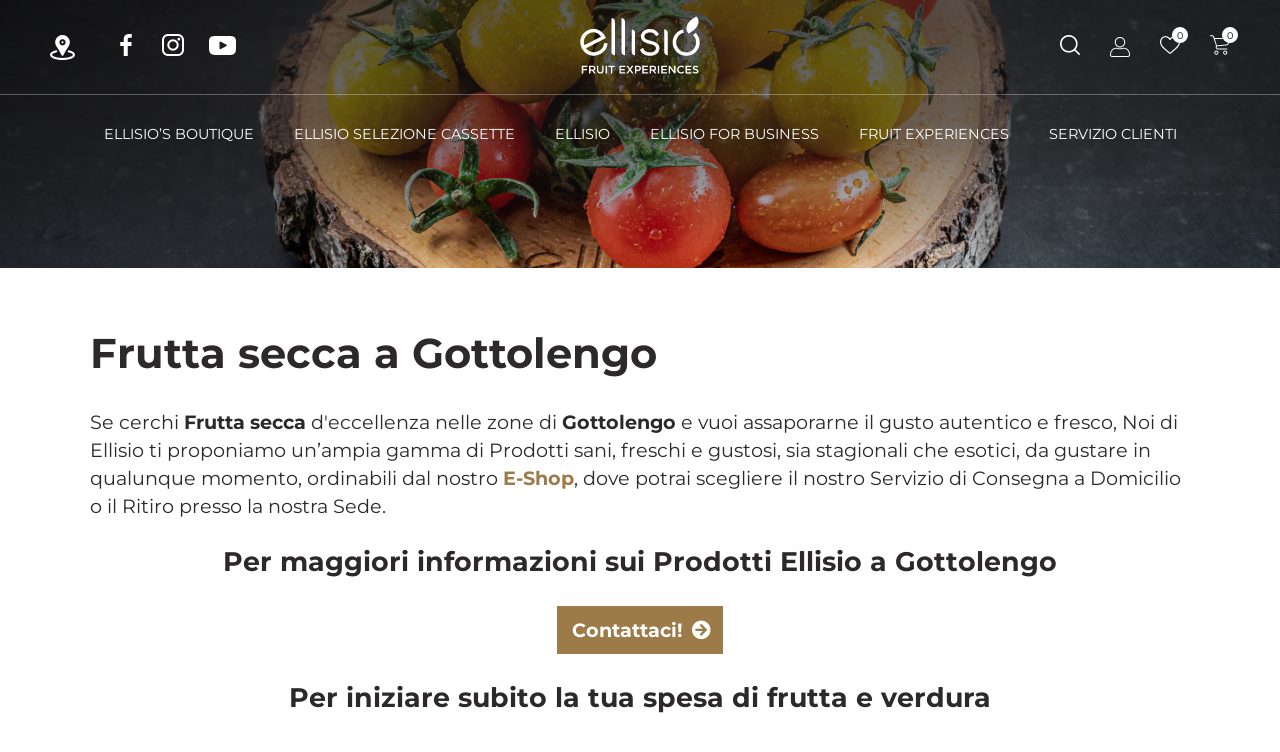

--- FILE ---
content_type: text/html; charset=utf-8
request_url: https://www.ellisio.it/it-it/frutta-secca-a-gottolengo.aspx
body_size: 38746
content:


<!DOCTYPE html>
<html id="ctl00_htmlTag" data-document="71365" data-content-group="locator" data-id-lang="1" data-document-parent="71285" data-area="it" data-header-swiper="true" data-nation="it" lang="it" data-id-area="1" data-layer="2149" data-id-country="1" data-id-nation="84">
<head id="ctl00_Head1" prefix="og: //ogp.me/ns#"><title>
	Frutta secca a Gottolengo
</title><meta charset="utf-8" /><meta name="viewport" content="width=device-width, initial-scale=1.0, minimum-scale=1.0, maximum-scale=5.0" /><meta name="format-detection" content="telephone=no" />
    <meta name="description" content="Frutta secca a Gottolengo" /><meta name="robots" content="index, follow" /><meta property="og:title" content="Frutta secca a Gottolengo" /><meta property="og:description" content="" /><meta property="og:image" content="https://www.ellisio.it/static/img/og-image.jpg" /><meta property="og:image:type" content="image/jpeg" /><meta property="og:image:width" content="1000" /><meta property="og:image:height" content="1000" /><link rel="alternate" href="https://www.ellisio.it/it-it/frutta-secca-a-gottolengo.aspx" hreflang="it" /><link rel="alternate" href="https://www.ellisio.it/it-it/frutta-secca-a-gottolengo.aspx" hreflang="x-default" /><style>:root {--businessPrimaryColor: inherit;--businessSecondaryColor: inherit;}</style>





<script type='application/ld+json'>{"@context":"http://schema.org/","@type":"NewsArticle","mainEntityOfPage":{"@type":"WebPage","@id":"https://www.ellisio.it/it-it/frutta-secca-a-gottolengo.aspx"},"headline":"Frutta secca a Gottolengo","image":"https://www.ellisio.it/static/img/og-image.jpg","datePublished":"23/01/2024 15:05:47","dateModified":"23/01/2024 15:05:47","author":{"@type":"Organization","name":"Ellisio"},"publisher":{"@type":"Organization","name":"Ellisio","logo":{"@type":"ImageObject","url":"https://www.ellisio.it/static/img/logo.png"}},"description":"Frutta secca a Gottolengo"}</script>


<link rel="shortcut icon" href="/favicon.ico" />
    <script src="/static/js/base/iubenda_gtm.js"></script>
    
<script>
window.dataLayer = window.dataLayer || [];
window.dataLayer.push({'0':'','allowAdFeatures':'true','DimensionUID':'d54c72aa-eff6-4647-b591-1baf4f9372d1','DimensionInfo':'996861806756'});
</script><script>setTimeout("window.dataLayer.push({'event': 'gaEvent','eventCategory': 'adjusted bounce rate','eventAction': 'site'})",30000);</script><script>(function(w,d,s,l,i){w[l]=w[l]||[];w[l].push({'gtm.start':
new Date().getTime(),event:'gtm.js'});var f=d.getElementsByTagName(s)[0],
j=d.createElement(s),dl=l!='dataLayer'?'&l='+l:'';j.async=true;j.src=
'https://www.googletagmanager.com/gtm.js?id='+i+dl;f.parentNode.insertBefore(j,f);
})(window,document,'script','dataLayer','GTM-NXKXB5RT');</script><link rel='stylesheet' href='/static/css/layer/2149-seo-locator.atf.css?cache=202601200851550000' /><meta name="theme-color" content="#1c1c1c" /></head>

<body>
    <noscript><iframe src="https://www.googletagmanager.com/ns.html?id=GTM-NXKXB5RT" height="0" width="0" style="display:none;visibility:hidden"></iframe></noscript>
    <form method="post" action="/it-it/frutta-secca-a-gottolengo.aspx" id="aspnetForm">
<div class="aspNetHidden">
<input type="hidden" name="__VIEWSTATE" id="__VIEWSTATE" value="/wEPDwULLTIwOTk3Mjk5NzBkZCroQ+AmG8+GEp1i3eWsaCbPucw3bcem3K4qoNpMocJ5" />
</div>

<div class="aspNetHidden">

	<input type="hidden" name="__VIEWSTATEGENERATOR" id="__VIEWSTATEGENERATOR" value="CA0B0334" />
</div>
        
        <nav id="slider-menu" class="slider-menu" data-scrolltop="false">
            
    
    <div class="nav-header">
      <svg viewBox="0 0 273 137"><g><path class="st1" d="M4.19,115.88h13.12v2.82H7.29v4.81h8.89v2.82H7.29v7.18h-3.1v-17.63Z"/><path class="st1" d="M20.7,115.88h7.86c2.22,0,3.95,.65,5.09,1.76,.93,.96,1.46,2.27,1.46,3.8v.05c0,2.9-1.74,4.63-4.2,5.34l4.76,6.67h-3.65l-4.33-6.14h-3.88v6.14h-3.1v-17.63Zm7.63,8.74c2.22,0,3.62-1.16,3.62-2.95v-.05c0-1.89-1.36-2.92-3.65-2.92h-4.51v5.92h4.53Z"/><path class="st1" d="M38.63,126.02v-10.15h3.1v10.02c0,3.27,1.69,5.04,4.46,5.04s4.43-1.66,4.43-4.91v-10.15h3.1v10c0,5.26-2.97,7.91-7.58,7.91s-7.5-2.64-7.5-7.76Z"/><path class="st1" d="M58.14,115.88h3.1v17.63h-3.1v-17.63Z"/><path class="st1" d="M70.27,118.75h-5.59v-2.87h14.3v2.87h-5.59v14.76h-3.12v-14.76Z"/><path class="st1" d="M89.81,115.88h13.07v2.77h-9.97v4.58h8.84v2.77h-8.84v4.73h10.1v2.77h-13.19v-17.63Z"/><path class="st1" d="M111.76,124.54l-6.17-8.66h3.65l4.38,6.32,4.41-6.32h3.55l-6.14,8.61,6.4,9.02h-3.65l-4.63-6.67-4.66,6.67h-3.55l6.42-8.96Z"/><path class="st1" d="M125.03,115.88h6.95c4.1,0,6.7,2.34,6.7,5.89v.05c0,3.95-3.17,6.02-7.05,6.02h-3.5v5.67h-3.1v-17.63Zm6.7,9.17c2.34,0,3.8-1.31,3.8-3.15v-.05c0-2.06-1.49-3.15-3.8-3.15h-3.6v6.35h3.6Z"/><path class="st1" d="M141.84,115.88h13.07v2.77h-9.97v4.58h8.84v2.77h-8.84v4.73h10.1v2.77h-13.19v-17.63Z"/><path class="st1" d="M158.71,115.88h7.85c2.22,0,3.95,.65,5.08,1.76,.93,.96,1.46,2.27,1.46,3.8v.05c0,2.9-1.74,4.63-4.21,5.34l4.76,6.67h-3.65l-4.33-6.14h-3.88v6.14h-3.1v-17.63Zm7.63,8.74c2.22,0,3.63-1.16,3.63-2.95v-.05c0-1.89-1.36-2.92-3.65-2.92h-4.51v5.92h4.53Z"/><path class="st1" d="M177.09,115.88h3.1v17.63h-3.1v-17.63Z"/><path class="st1" d="M184.89,115.88h13.07v2.77h-9.97v4.58h8.84v2.77h-8.84v4.73h10.1v2.77h-13.19v-17.63Z"/><path class="st1" d="M201.76,115.88h2.87l9.44,12.19v-12.19h3.05v17.63h-2.59l-9.72-12.54v12.54h-3.05v-17.63Z"/><path class="st1" d="M220.86,124.74v-.05c0-5.01,3.75-9.11,9.09-9.11,3.25,0,5.21,1.13,6.9,2.74l-1.99,2.29c-1.41-1.31-2.92-2.19-4.93-2.19-3.38,0-5.82,2.77-5.82,6.22v.05c0,3.45,2.44,6.27,5.82,6.27,2.16,0,3.55-.88,5.06-2.29l1.99,2.01c-1.84,1.91-3.85,3.12-7.15,3.12-5.14,0-8.96-4.01-8.96-9.07Z"/><path class="st1" d="M240.22,115.88h13.07v2.77h-9.97v4.58h8.84v2.77h-8.84v4.73h10.1v2.77h-13.19v-17.63Z"/><path class="st1" d="M255.91,130.94l1.86-2.22c1.69,1.46,3.37,2.29,5.56,2.29,1.91,0,3.12-.88,3.12-2.22v-.05c0-1.26-.7-1.94-3.98-2.69-3.75-.91-5.86-2.01-5.86-5.26v-.05c0-3.02,2.52-5.11,6.02-5.11,2.57,0,4.61,.78,6.39,2.22l-1.66,2.34c-1.59-1.18-3.17-1.81-4.78-1.81-1.81,0-2.87,.93-2.87,2.09v.05c0,1.36,.8,1.96,4.18,2.77,3.73,.91,5.66,2.24,5.66,5.16v.05c0,3.3-2.59,5.26-6.29,5.26-2.7,0-5.24-.93-7.35-2.82Z"/></g><g><g><path class="st1" d="M54.42,65.23c-.17,6.9-4.67,13.29-12.03,17.08-10.5,5.42-21.99,2.86-28.72-6.35l45.3-23.36-.53-1.02c-.2-.38-.37-.77-.54-1.16-.19-.44-.38-.87-.6-1.3-6.85-13.29-23.17-22.75-39.94-14.1C1.72,43.09-3.73,60.39,4.4,76.16c5.6,10.86,15.61,16.85,26.49,16.85,4.91,0,10.01-1.22,14.95-3.77,9.92-5.12,15.99-13.7,16.65-23.56l.08-1.16-8.11-.47-.03,1.19Zm-6.32-15.83L10.06,69.01c-3.77-10.76,.65-21.87,10.85-27.13,3.11-1.61,6.35-2.38,9.53-2.38,6.71,0,13.16,3.46,17.66,9.9Z"/><path class="st1" d="M71.79,7.21h-.38V84.35c0,4.17,3.39,7.56,7.56,7.56h.38V14.77c0-4.17-3.39-7.56-7.56-7.56Z"/><path class="st1" d="M94.81,7.21h-.38V84.35c0,4.17,3.39,7.56,7.56,7.56h.38V14.77c0-4.17-3.39-7.56-7.56-7.56Z"/><path class="st1" d="M117.84,33.17h-.38v51.18c0,4.17,3.39,7.56,7.56,7.56h.38V40.73c0-4.17-3.39-7.56-7.56-7.56Z"/><path class="st1" d="M160.86,58.84l-.1,.37,.09-.37c-7.64-1.96-14.24-3.65-14.24-9.73,0-6.5,6.42-9.46,12.39-9.46,6.39,0,11.39,2.94,13.38,7.86l.49,1.22,6.79-3.88-.42-.95c-3.32-7.5-10.88-11.97-20.24-11.97-11.79,0-20.34,7.22-20.34,17.18,0,11.76,10.49,14.48,19.75,16.88,7.75,2.01,14.45,3.74,14.45,9.99,0,6.98-7.22,9.46-13.41,9.46-7.8,0-13.59-3.42-15.5-9.15l-.45-1.34-6.92,4.02,.34,.91c3.12,8.31,11.54,13.28,22.52,13.28,12.57,0,21.36-7.06,21.36-17.18,0-12.02-10.6-14.74-19.96-17.13Z"/><path class="st1" d="M191.99,33.17h-.38v51.18c0,4.17,3.39,7.56,7.56,7.56h.38V40.73c0-4.17-3.39-7.56-7.56-7.56Z"/></g><g><path class="st1" d="M256.78,45.41c4.63,4.16,7.51,10.23,7.51,17.13,0,12.84-9.96,22.89-22.66,22.89s-22.78-10.05-22.78-22.89c0-11.06,7.44-20.04,17.67-22.32-1.11-2.33-1.78-4.85-1.99-7.48-13.75,3.11-23.73,15.07-23.73,29.8,0,17.16,13.55,30.61,30.84,30.61s30.72-13.45,30.72-30.61c0-8.6-3.39-16.27-8.94-21.78-1.9,1.57-3.93,3.04-6.11,4.34l-.52,.31Z"/><path class="st1" d="M269.58,13.21c-.21-1.96-.81-3.82-1.82-5.51l-2.69-4.5-6.66,3.99c-5.84,3.5-10.36,8.1-13.15,12.94-.4,.69-.76,1.39-1.09,2.08-.98,2.09-1.62,4.2-1.91,6.26-.08,.55-.12,1.1-.14,1.65,0,.09,0,.18,0,.27-.04,1.59,.14,3.14,.58,4.6,.03,.09,.06,.19,.09,.28,.12,.37,.26,.74,.41,1.1,.05,.11,.09,.23,.14,.34,.2,.44,.42,.88,.67,1.3l1.17,1.95,1.53,2.55h0s6.66-3.99,6.66-3.99c.66-.39,1.29-.8,1.91-1.22,.01,0,.03-.02,.04-.03,.61-.41,1.2-.83,1.77-1.27,0,0,0,0,0,0,.01,0,.02-.02,.03-.02,.49-.37,.98-.75,1.45-1.14,.03-.02,.05-.04,.07-.07,.5-.42,.99-.85,1.47-1.29,1.24-1.15,2.36-2.35,3.38-3.58,.81-.99,1.54-2,2.2-3.02,.29-.45,.57-.9,.83-1.36,.79-1.36,1.45-2.74,1.94-4.12,.25-.7,.47-1.4,.64-2.09,.35-1.39,.54-2.77,.57-4.11,.01-.67-.01-1.34-.09-1.99Z"/></g></g></svg>
      <span><i class="fas fa-times"></i></span>
    </div>
    
		<div class="social-header-wrapper">
			<a class="facebook" href="https://www.facebook.com/ellisio.fruit.experiences" target="_blank" rel="noopener">
				<svg viewBox="0 0 96.2 96.2">
					<path d="M73.1,16L64,16c-7.1,0-8.5,3.4-8.5,8.3v10.9h16.9l0,17.1H55.6v43.9H37.9V52.3H23.1V35.2h14.8V22.6
						C37.9,8,46.8,0,59.9,0l13.2,0L73.1,16L73.1,16z"/>
				</svg> 
			</a>
			<a class="instagram" href="https://www.instagram.com/ellisio.fruit.experiences/" target="_blank" rel="noopener">
				<svg viewBox="0 0 169.063 169.063">
					<path d="M122.406,0H46.654C20.929,0,0,20.93,0,46.655v75.752c0,25.726,20.929,46.655,46.654,46.655h75.752
						c25.727,0,46.656-20.93,46.656-46.655V46.655C169.063,20.93,148.133,0,122.406,0z M154.063,122.407
						c0,17.455-14.201,31.655-31.656,31.655H46.654C29.2,154.063,15,139.862,15,122.407V46.655C15,29.201,29.2,15,46.654,15h75.752
						c17.455,0,31.656,14.201,31.656,31.655V122.407z"/>
					<path d="M84.531,40.97c-24.021,0-43.563,19.542-43.563,43.563c0,24.02,19.542,43.561,43.563,43.561s43.563-19.541,43.563-43.561
						C128.094,60.512,108.552,40.97,84.531,40.97z M84.531,113.093c-15.749,0-28.563-12.812-28.563-28.561
						c0-15.75,12.813-28.563,28.563-28.563s28.563,12.813,28.563,28.563C113.094,100.281,100.28,113.093,84.531,113.093z"/>
					<path d="M129.921,28.251c-2.89,0-5.729,1.17-7.77,3.22c-2.051,2.04-3.23,4.88-3.23,7.78c0,2.891,1.18,5.73,3.23,7.78
						c2.04,2.04,4.88,3.22,7.77,3.22c2.9,0,5.73-1.18,7.78-3.22c2.05-2.05,3.22-4.89,3.22-7.78c0-2.9-1.17-5.74-3.22-7.78
						C135.661,29.421,132.821,28.251,129.921,28.251z"/>
				</svg>
			</a>
			<a class="youtube" href="https://www.youtube.com/@ellisiofruitexperiences" target="_blank" rel="noopener">
				<svg viewBox="0 0 310 310">
					<path d="M297.917,64.645c-11.19-13.302-31.85-18.728-71.306-18.728H83.386c-40.359,0-61.369,5.776-72.517,19.938
						C0,79.663,0,100.008,0,128.166v53.669c0,54.551,12.896,82.248,83.386,82.248h143.226c34.216,0,53.176-4.788,65.442-16.527
						C304.633,235.518,310,215.863,310,181.835v-53.669C310,98.471,309.159,78.006,297.917,64.645z M199.021,162.41l-65.038,33.991
						c-1.454,0.76-3.044,1.137-4.632,1.137c-1.798,0-3.592-0.484-5.181-1.446c-2.992-1.813-4.819-5.056-4.819-8.554v-67.764
						c0-3.492,1.822-6.732,4.808-8.546c2.987-1.814,6.702-1.938,9.801-0.328l65.038,33.772c3.309,1.718,5.387,5.134,5.392,8.861
						C204.394,157.263,202.325,160.684,199.021,162.41z"/>
				</svg>
			</a>
		</div>
		<div id="ctl00_ContentPlaceHolder1_ctl02_wrap" class="zipcode-tool-wrapper">
    <div id="ctl00_ContentPlaceHolder1_ctl02_headerTool" class="zipcode-tool-header-wrapper toggle-button">
        <svg viewBox="0 0 512.01 512.01" class="zipcode-tool-header-icon">
            <g transform="translate(0 -1)">
                <path d="M388.89,314.055c-11.435-2.773-22.955,4.373-25.664,15.829c-2.731,11.456,4.373,22.955,15.829,25.664
				c66.261,15.723,90.283,38.976,90.283,50.795c0,25.493-85.077,64-213.333,64c-128.235,0-213.333-38.507-213.333-64
				c0-11.819,24.043-35.072,90.261-50.795c11.477-2.709,18.56-14.208,15.829-25.664c-2.709-11.456-14.229-18.603-25.664-15.829
				C43.717,332.871,0.005,365.639,0.005,406.343c0,70.016,128.811,106.667,256,106.667c127.211,0,256-36.651,256-106.667
				C512.005,365.639,468.293,332.871,388.89,314.055z" />
                <path d="M256.015,171.681c11.776,0,21.333-9.557,21.333-21.333s-9.557-21.333-21.333-21.333s-21.333,9.557-21.333,21.333
				S244.239,171.681,256.015,171.681z" />
                <path d="M228.239,398.518l8.683,17.365c3.627,7.232,11.008,11.797,19.093,11.797s15.467-4.565,19.093-11.797l18.389-36.779
				c22.379-44.779,49.984-88.149,76.672-130.091l12.16-19.136c15.061-23.808,23.019-51.307,23.019-79.531
				c0-42.496-18.197-83.115-49.92-111.445C323.727,10.592,281.082-2.975,238.565,2.017C172.175,9.569,117.349,63.03,108.154,129.121
				c-5.44,39.168,4.352,78.059,27.541,109.547C171.877,287.691,200.122,342.241,228.239,398.518z M256.015,86.347
				c35.285,0,64,28.715,64,64c0,35.285-28.715,64-64,64s-64-28.715-64-64C192.015,115.062,220.73,86.347,256.015,86.347z" />
            </g>
        </svg>
        <span id="ctl00_ContentPlaceHolder1_ctl02_zipCode" class="zipcode-tool-header-zipcode">Verifica il CAP</span>
    </div>
</div>
<div id="ctl00_ContentPlaceHolder1_ctl03_HeaderLoginWrapper" class="header-login-wrapper">
    <a href="/it-it/login.aspx" id="ctl00_ContentPlaceHolder1_ctl03_HeaderLoginLink" class="header-login-container">
        <svg version="1.1" viewBox="0 0 19 19" width="19px" height="19px" xmlns="http://www.w3.org/2000/svg" xmlns:xlink="http://www.w3.org/1999/xlink"> 	<path class="head" d="M9.5,9.95238095 C12.2369048,9.95238095 14.4761905,7.71309524 14.4761905,4.97619048 C14.4761905,2.23928571 12.2369048,0 9.5,0 C6.76309524,0 4.52380952,2.23928571 4.52380952,4.97619048 C4.52380952,7.71309524 6.76309524,9.95238095 9.5,9.95238095 Z M9.5,0.904761905 C11.7392857,0.904761905 13.5714286,2.73690476 13.5714286,4.97619048 C13.5714286,7.21547619 11.7392857,9.04761905 9.5,9.04761905 C7.26071429,9.04761905 5.42857143,7.21547619 5.42857143,4.97619048 C5.42857143,2.73690476 7.26071429,0.904761905 9.5,0.904761905 Z"/> 	<path class="body" d="M2.12619048,19 L16.8738095,19 C18.05,19 19,18.05 19,16.8738095 C19,15.177381 18.4119048,13.5261905 17.3261905,12.2142857 C15.9011905,10.4952381 13.5488095,9.83928571 11.3095238,10.5630952 C10.1333333,10.947619 8.84404762,10.947619 7.66785714,10.5630952 C5.42857143,9.83928571 3.07619048,10.472619 1.67380952,12.2142857 C0.588095238,13.5261905 0,15.177381 0,16.8738095 C0,18.05 0.95,19 2.12619048,19 Z M2.35238095,12.7797619 C3.21190476,11.7392857 4.47857143,11.1738095 5.81309524,11.1738095 C6.33333333,11.1738095 6.85357143,11.2642857 7.37380952,11.422619 C8.73095238,11.875 10.2238095,11.875 11.5809524,11.422619 C13.4583333,10.8119048 15.4261905,11.3321429 16.602381,12.7797619 C17.575,13.9333333 18.0952381,15.3809524 18.0952381,16.8738095 C18.0952381,17.552381 17.552381,18.0952381 16.8738095,18.0952381 L2.12619048,18.0952381 C1.44761905,18.0952381 0.904761905,17.552381 0.904761905,16.8738095 C0.904761905,15.3809524 1.425,13.9333333 2.35238095,12.7797619 Z"/> </svg>
        <div id="ctl00_ContentPlaceHolder1_ctl03_HeaderLoginLabel" class="header-login-label">Login</div>
    </a>
</div>
<div id="ctl00_ContentPlaceHolder1_ctl05_HeaderWishlistWrapper" class="header-wishlist-wrapper">
    <a id="ctl00_ContentPlaceHolder1_ctl05_WishlistLink" class="header-wishlist-link" href="/it-it/login.aspx"><svg viewBox="0 -28 512.001 512" xmlns="http://www.w3.org/2000/svg"><path d="m256 455.515625c-7.289062 0-14.316406-2.640625-19.792969-7.4375-20.683593-18.085937-40.625-35.082031-58.21875-50.074219l-.089843-.078125c-51.582032-43.957031-96.125-81.917969-127.117188-119.3125-34.644531-41.804687-50.78125-81.441406-50.78125-124.742187 0-42.070313 14.425781-80.882813 40.617188-109.292969 26.503906-28.746094 62.871093-44.578125 102.414062-44.578125 29.554688 0 56.621094 9.34375 80.445312 27.769531 12.023438 9.300781 22.921876 20.683594 32.523438 33.960938 9.605469-13.277344 20.5-24.660157 32.527344-33.960938 23.824218-18.425781 50.890625-27.769531 80.445312-27.769531 39.539063 0 75.910156 15.832031 102.414063 44.578125 26.191406 28.410156 40.613281 67.222656 40.613281 109.292969 0 43.300781-16.132812 82.9375-50.777344 124.738281-30.992187 37.398437-75.53125 75.355469-127.105468 119.308594-17.625 15.015625-37.597657 32.039062-58.328126 50.167969-5.472656 4.789062-12.503906 7.429687-19.789062 7.429687zm-112.96875-425.523437c-31.066406 0-59.605469 12.398437-80.367188 34.914062-21.070312 22.855469-32.675781 54.449219-32.675781 88.964844 0 36.417968 13.535157 68.988281 43.882813 105.605468 29.332031 35.394532 72.960937 72.574219 123.476562 115.625l.09375.078126c17.660156 15.050781 37.679688 32.113281 58.515625 50.332031 20.960938-18.253907 41.011719-35.34375 58.707031-50.417969 50.511719-43.050781 94.136719-80.222656 123.46875-115.617188 30.34375-36.617187 43.878907-69.1875 43.878907-105.605468 0-34.515625-11.605469-66.109375-32.675781-88.964844-20.757813-22.515625-49.300782-34.914062-80.363282-34.914062-22.757812 0-43.652344 7.234374-62.101562 21.5-16.441406 12.71875-27.894532 28.796874-34.609375 40.046874-3.453125 5.785157-9.53125 9.238282-16.261719 9.238282s-12.808594-3.453125-16.261719-9.238282c-6.710937-11.25-18.164062-27.328124-34.609375-40.046874-18.449218-14.265626-39.34375-21.5-62.097656-21.5zm0 0"/></svg><div id="ctl00_ContentPlaceHolder1_ctl05_HeaderWishlistLabel" class="header-wishlist-abstract">Wishlist</div><span id="ctl00_ContentPlaceHolder1_ctl05_HeaderWishlistItemNumbers" class="header-wishlist-count">0</span></a>
</div><div id="ctl00_ContentPlaceHolder1_ctl06_menuWrapper" class="menu-side"><ul class='menu-level-0'><li class='menu-item-267 dropdown menu-shop '><a href='javascript:void(0)' ><span>Ellisio’s boutique</span></a><ul class='dropdown-menu menu-level-1'><li class='menu-item-345  '><a href='/it-it/frutta.aspx' ><span>Frutta</span></a></li><li class='menu-item-346  '><a href='/it-it/verdura.aspx' ><span>Verdura</span></a></li><li class='menu-item-362  '><a href='/it-it/ellisio-box.aspx' ><span>Ellisio selezione cassette</span></a></li><li class='menu-item-364  '><a href='/it-it/ellisios-colors-1.aspx' ><span>Ellisio's Colors</span></a></li></ul></li><li class='menu-item-365  '><a href='/it-it/ellisio-box.aspx' ><span>Ellisio selezione cassette</span></a></li><li class='menu-item-265 dropdown  '><a href='javascript:void(0)' ><span>Ellisio</span></a><ul class='dropdown-menu menu-level-1'><li class='menu-item-272  '><a href='/it-it/chi-e-ellisio.aspx' ><span>Chi è Ellisio</span></a></li><li class='menu-item-351  '><a href='/it-it/la-nostra-filosofia.aspx' ><span>La Nostra Filosofia</span></a></li><li class='menu-item-273  '><a href='/it-it/eccellenze-ellisio.aspx' ><span>Eccellenze Ellisio</span></a></li><li class='menu-item-347  '><a href='/it-it/come-funziona.aspx' ><span>Come funziona</span></a></li><li class='menu-item-321  '><a href='/it-it/cliente-al-centro.aspx' ><span>Cliente al centro</span></a></li></ul></li><li class='menu-item-353  '><a href='/it-it/ellisio-for-business.aspx' ><span>Ellisio For Business</span></a></li><li class='menu-item-372  '><a href='/it-it/highlights-1.aspx' ><span>Highlights</span></a></li><li class='menu-item-373  '><a href='/it-it/dicono-di-noi.aspx' ><span>Dicono di Noi</span></a></li><li class='menu-item-374  '><a href='/it-it/rubrica-v1-1.aspx' ><span>Rubrica</span></a></li><li class='menu-item-318 dropdown  '><a href='javascript:void(0)' ><span>Servizio Clienti</span></a><ul class='dropdown-menu menu-level-1'><li class='menu-item-319  '><a href='/it-it/contatti.aspx' ><span>Contatti</span></a></li><li class='menu-item-320  '><a href='/it-it/dove-siamo.aspx' ><span>Dove siamo</span></a></li><li class='menu-item-350  '><a href='/it-it/newsletter.aspx' ><span>Newsletter</span></a></li></ul></li></ul></div>

        </nav>
        <main id="main-panel">
            <header>
                <div class="header-top">
                    <div>
                        
    <div id="ctl00_ContentPlaceHolder2_ctl00_wrap" class="zipcode-tool-wrapper">
    <div id="ctl00_ContentPlaceHolder2_ctl00_headerTool" class="zipcode-tool-header-wrapper">
        <svg viewBox="0 0 512.01 512.01" class="zipcode-tool-header-icon">
            <g transform="translate(0 -1)">
                <path d="M388.89,314.055c-11.435-2.773-22.955,4.373-25.664,15.829c-2.731,11.456,4.373,22.955,15.829,25.664
				c66.261,15.723,90.283,38.976,90.283,50.795c0,25.493-85.077,64-213.333,64c-128.235,0-213.333-38.507-213.333-64
				c0-11.819,24.043-35.072,90.261-50.795c11.477-2.709,18.56-14.208,15.829-25.664c-2.709-11.456-14.229-18.603-25.664-15.829
				C43.717,332.871,0.005,365.639,0.005,406.343c0,70.016,128.811,106.667,256,106.667c127.211,0,256-36.651,256-106.667
				C512.005,365.639,468.293,332.871,388.89,314.055z" />
                <path d="M256.015,171.681c11.776,0,21.333-9.557,21.333-21.333s-9.557-21.333-21.333-21.333s-21.333,9.557-21.333,21.333
				S244.239,171.681,256.015,171.681z" />
                <path d="M228.239,398.518l8.683,17.365c3.627,7.232,11.008,11.797,19.093,11.797s15.467-4.565,19.093-11.797l18.389-36.779
				c22.379-44.779,49.984-88.149,76.672-130.091l12.16-19.136c15.061-23.808,23.019-51.307,23.019-79.531
				c0-42.496-18.197-83.115-49.92-111.445C323.727,10.592,281.082-2.975,238.565,2.017C172.175,9.569,117.349,63.03,108.154,129.121
				c-5.44,39.168,4.352,78.059,27.541,109.547C171.877,287.691,200.122,342.241,228.239,398.518z M256.015,86.347
				c35.285,0,64,28.715,64,64c0,35.285-28.715,64-64,64s-64-28.715-64-64C192.015,115.062,220.73,86.347,256.015,86.347z" />
            </g>
        </svg>
        <span id="ctl00_ContentPlaceHolder2_ctl00_zipCode" class="zipcode-tool-header-zipcode"></span>
    </div>
</div>


		<div class="social-header-wrapper">
			<a class="facebook" href="https://www.facebook.com/ellisio.fruit.experiences" target="_blank" rel="noopener">
				<svg viewBox="0 0 96.2 96.2">
					<path d="M73.1,16L64,16c-7.1,0-8.5,3.4-8.5,8.3v10.9h16.9l0,17.1H55.6v43.9H37.9V52.3H23.1V35.2h14.8V22.6
						C37.9,8,46.8,0,59.9,0l13.2,0L73.1,16L73.1,16z"/>
				</svg> 
			</a>
			<a class="instagram" href="https://www.instagram.com/ellisio.fruit.experiences/" target="_blank" rel="noopener">
				<svg viewBox="0 0 169.063 169.063">
					<path d="M122.406,0H46.654C20.929,0,0,20.93,0,46.655v75.752c0,25.726,20.929,46.655,46.654,46.655h75.752
						c25.727,0,46.656-20.93,46.656-46.655V46.655C169.063,20.93,148.133,0,122.406,0z M154.063,122.407
						c0,17.455-14.201,31.655-31.656,31.655H46.654C29.2,154.063,15,139.862,15,122.407V46.655C15,29.201,29.2,15,46.654,15h75.752
						c17.455,0,31.656,14.201,31.656,31.655V122.407z"/>
					<path d="M84.531,40.97c-24.021,0-43.563,19.542-43.563,43.563c0,24.02,19.542,43.561,43.563,43.561s43.563-19.541,43.563-43.561
						C128.094,60.512,108.552,40.97,84.531,40.97z M84.531,113.093c-15.749,0-28.563-12.812-28.563-28.561
						c0-15.75,12.813-28.563,28.563-28.563s28.563,12.813,28.563,28.563C113.094,100.281,100.28,113.093,84.531,113.093z"/>
					<path d="M129.921,28.251c-2.89,0-5.729,1.17-7.77,3.22c-2.051,2.04-3.23,4.88-3.23,7.78c0,2.891,1.18,5.73,3.23,7.78
						c2.04,2.04,4.88,3.22,7.77,3.22c2.9,0,5.73-1.18,7.78-3.22c2.05-2.05,3.22-4.89,3.22-7.78c0-2.9-1.17-5.74-3.22-7.78
						C135.661,29.421,132.821,28.251,129.921,28.251z"/>
				</svg>
			</a>
			<a class="youtube" href="https://www.youtube.com/@ellisiofruitexperiences" target="_blank" rel="noopener">
				<svg viewBox="0 0 310 310">
					<path d="M297.917,64.645c-11.19-13.302-31.85-18.728-71.306-18.728H83.386c-40.359,0-61.369,5.776-72.517,19.938
						C0,79.663,0,100.008,0,128.166v53.669c0,54.551,12.896,82.248,83.386,82.248h143.226c34.216,0,53.176-4.788,65.442-16.527
						C304.633,235.518,310,215.863,310,181.835v-53.669C310,98.471,309.159,78.006,297.917,64.645z M199.021,162.41l-65.038,33.991
						c-1.454,0.76-3.044,1.137-4.632,1.137c-1.798,0-3.592-0.484-5.181-1.446c-2.992-1.813-4.819-5.056-4.819-8.554v-67.764
						c0-3.492,1.822-6.732,4.808-8.546c2.987-1.814,6.702-1.938,9.801-0.328l65.038,33.772c3.309,1.718,5.387,5.134,5.392,8.861
						C204.394,157.263,202.325,160.684,199.021,162.41z"/>
				</svg>
			</a>
		</div>
		

                        <a href="javascript:void(0)" class="toggle-button slideout-button" data-position-mobile="left" aria-label="Menu">
                            <span></span>
                            <span></span>
                            <span></span>
                        </a>
                    </div>
                    <div>
                        
    <div class="header-logo"><a href="/" aria-label="Logo"><svg viewBox="0 0 273 137"><g><path class="cls-1" d="M4.19,115.88h13.12v2.82H7.29v4.81h8.89v2.82H7.29v7.18h-3.1v-17.63Z"/><path class="cls-1" d="M20.7,115.88h7.86c2.22,0,3.95,.65,5.09,1.76,.93,.96,1.46,2.27,1.46,3.8v.05c0,2.9-1.74,4.63-4.2,5.34l4.76,6.67h-3.65l-4.33-6.14h-3.88v6.14h-3.1v-17.63Zm7.63,8.74c2.22,0,3.62-1.16,3.62-2.95v-.05c0-1.89-1.36-2.92-3.65-2.92h-4.51v5.92h4.53Z"/><path class="cls-1" d="M38.63,126.02v-10.15h3.1v10.02c0,3.27,1.69,5.04,4.46,5.04s4.43-1.66,4.43-4.91v-10.15h3.1v10c0,5.26-2.97,7.91-7.58,7.91s-7.5-2.64-7.5-7.76Z"/><path class="cls-1" d="M58.14,115.88h3.1v17.63h-3.1v-17.63Z"/><path class="cls-1" d="M70.27,118.75h-5.59v-2.87h14.3v2.87h-5.59v14.76h-3.12v-14.76Z"/><path class="cls-1" d="M89.81,115.88h13.07v2.77h-9.97v4.58h8.84v2.77h-8.84v4.73h10.1v2.77h-13.19v-17.63Z"/><path class="cls-1" d="M111.76,124.54l-6.17-8.66h3.65l4.38,6.32,4.41-6.32h3.55l-6.14,8.61,6.4,9.02h-3.65l-4.63-6.67-4.66,6.67h-3.55l6.42-8.96Z"/><path class="cls-1" d="M125.03,115.88h6.95c4.1,0,6.7,2.34,6.7,5.89v.05c0,3.95-3.17,6.02-7.05,6.02h-3.5v5.67h-3.1v-17.63Zm6.7,9.17c2.34,0,3.8-1.31,3.8-3.15v-.05c0-2.06-1.49-3.15-3.8-3.15h-3.6v6.35h3.6Z"/><path class="cls-1" d="M141.84,115.88h13.07v2.77h-9.97v4.58h8.84v2.77h-8.84v4.73h10.1v2.77h-13.19v-17.63Z"/><path class="cls-1" d="M158.71,115.88h7.85c2.22,0,3.95,.65,5.08,1.76,.93,.96,1.46,2.27,1.46,3.8v.05c0,2.9-1.74,4.63-4.21,5.34l4.76,6.67h-3.65l-4.33-6.14h-3.88v6.14h-3.1v-17.63Zm7.63,8.74c2.22,0,3.63-1.16,3.63-2.95v-.05c0-1.89-1.36-2.92-3.65-2.92h-4.51v5.92h4.53Z"/><path class="cls-1" d="M177.09,115.88h3.1v17.63h-3.1v-17.63Z"/><path class="cls-1" d="M184.89,115.88h13.07v2.77h-9.97v4.58h8.84v2.77h-8.84v4.73h10.1v2.77h-13.19v-17.63Z"/><path class="cls-1" d="M201.76,115.88h2.87l9.44,12.19v-12.19h3.05v17.63h-2.59l-9.72-12.54v12.54h-3.05v-17.63Z"/><path class="cls-1" d="M220.86,124.74v-.05c0-5.01,3.75-9.11,9.09-9.11,3.25,0,5.21,1.13,6.9,2.74l-1.99,2.29c-1.41-1.31-2.92-2.19-4.93-2.19-3.38,0-5.82,2.77-5.82,6.22v.05c0,3.45,2.44,6.27,5.82,6.27,2.16,0,3.55-.88,5.06-2.29l1.99,2.01c-1.84,1.91-3.85,3.12-7.15,3.12-5.14,0-8.96-4.01-8.96-9.07Z"/><path class="cls-1" d="M240.22,115.88h13.07v2.77h-9.97v4.58h8.84v2.77h-8.84v4.73h10.1v2.77h-13.19v-17.63Z"/><path class="cls-1" d="M255.91,130.94l1.86-2.22c1.69,1.46,3.37,2.29,5.56,2.29,1.91,0,3.12-.88,3.12-2.22v-.05c0-1.26-.7-1.94-3.98-2.69-3.75-.91-5.86-2.01-5.86-5.26v-.05c0-3.02,2.52-5.11,6.02-5.11,2.57,0,4.61,.78,6.39,2.22l-1.66,2.34c-1.59-1.18-3.17-1.81-4.78-1.81-1.81,0-2.87,.93-2.87,2.09v.05c0,1.36,.8,1.96,4.18,2.77,3.73,.91,5.66,2.24,5.66,5.16v.05c0,3.3-2.59,5.26-6.29,5.26-2.7,0-5.24-.93-7.35-2.82Z"/></g><g><g><path class="cls-1" d="M54.42,65.23c-.17,6.9-4.67,13.29-12.03,17.08-10.5,5.42-21.99,2.86-28.72-6.35l45.3-23.36-.53-1.02c-.2-.38-.37-.77-.54-1.16-.19-.44-.38-.87-.6-1.3-6.85-13.29-23.17-22.75-39.94-14.1C1.72,43.09-3.73,60.39,4.4,76.16c5.6,10.86,15.61,16.85,26.49,16.85,4.91,0,10.01-1.22,14.95-3.77,9.92-5.12,15.99-13.7,16.65-23.56l.08-1.16-8.11-.47-.03,1.19Zm-6.32-15.83L10.06,69.01c-3.77-10.76,.65-21.87,10.85-27.13,3.11-1.61,6.35-2.38,9.53-2.38,6.71,0,13.16,3.46,17.66,9.9Z"/><path class="cls-1" d="M71.79,7.21h-.38V84.35c0,4.17,3.39,7.56,7.56,7.56h.38V14.77c0-4.17-3.39-7.56-7.56-7.56Z"/><path class="cls-1" d="M94.81,7.21h-.38V84.35c0,4.17,3.39,7.56,7.56,7.56h.38V14.77c0-4.17-3.39-7.56-7.56-7.56Z"/><path class="cls-1" d="M117.84,33.17h-.38v51.18c0,4.17,3.39,7.56,7.56,7.56h.38V40.73c0-4.17-3.39-7.56-7.56-7.56Z"/><path class="cls-1" d="M160.86,58.84l-.1,.37,.09-.37c-7.64-1.96-14.24-3.65-14.24-9.73,0-6.5,6.42-9.46,12.39-9.46,6.39,0,11.39,2.94,13.38,7.86l.49,1.22,6.79-3.88-.42-.95c-3.32-7.5-10.88-11.97-20.24-11.97-11.79,0-20.34,7.22-20.34,17.18,0,11.76,10.49,14.48,19.75,16.88,7.75,2.01,14.45,3.74,14.45,9.99,0,6.98-7.22,9.46-13.41,9.46-7.8,0-13.59-3.42-15.5-9.15l-.45-1.34-6.92,4.02,.34,.91c3.12,8.31,11.54,13.28,22.52,13.28,12.57,0,21.36-7.06,21.36-17.18,0-12.02-10.6-14.74-19.96-17.13Z"/><path class="cls-1" d="M191.99,33.17h-.38v51.18c0,4.17,3.39,7.56,7.56,7.56h.38V40.73c0-4.17-3.39-7.56-7.56-7.56Z"/></g><g><path class="cls-1" d="M256.78,45.41c4.63,4.16,7.51,10.23,7.51,17.13,0,12.84-9.96,22.89-22.66,22.89s-22.78-10.05-22.78-22.89c0-11.06,7.44-20.04,17.67-22.32-1.11-2.33-1.78-4.85-1.99-7.48-13.75,3.11-23.73,15.07-23.73,29.8,0,17.16,13.55,30.61,30.84,30.61s30.72-13.45,30.72-30.61c0-8.6-3.39-16.27-8.94-21.78-1.9,1.57-3.93,3.04-6.11,4.34l-.52,.31Z"/><path class="cls-1" d="M269.58,13.21c-.21-1.96-.81-3.82-1.82-5.51l-2.69-4.5-6.66,3.99c-5.84,3.5-10.36,8.1-13.15,12.94-.4,.69-.76,1.39-1.09,2.08-.98,2.09-1.62,4.2-1.91,6.26-.08,.55-.12,1.1-.14,1.65,0,.09,0,.18,0,.27-.04,1.59,.14,3.14,.58,4.6,.03,.09,.06,.19,.09,.28,.12,.37,.26,.74,.41,1.1,.05,.11,.09,.23,.14,.34,.2,.44,.42,.88,.67,1.3l1.17,1.95,1.53,2.55h0s6.66-3.99,6.66-3.99c.66-.39,1.29-.8,1.91-1.22,.01,0,.03-.02,.04-.03,.61-.41,1.2-.83,1.77-1.27,0,0,0,0,0,0,.01,0,.02-.02,.03-.02,.49-.37,.98-.75,1.45-1.14,.03-.02,.05-.04,.07-.07,.5-.42,.99-.85,1.47-1.29,1.24-1.15,2.36-2.35,3.38-3.58,.81-.99,1.54-2,2.2-3.02,.29-.45,.57-.9,.83-1.36,.79-1.36,1.45-2.74,1.94-4.12,.25-.7,.47-1.4,.64-2.09,.35-1.39,.54-2.77,.57-4.11,.01-.67-.01-1.34-.09-1.99Z"/></g></g></svg></a></div>

                    </div>
                    <div>
                        
    <div id="ctl00_ContentPlaceHolder4_ctl00_Container" class="search-icon-wrapper">
    <a href="javascript:void(0)" aria-label="Cerca" class="search-icon-container">
        <svg version="1.1" xmlns="http://www.w3.org/2000/svg" xmlns:xlink="http://www.w3.org/1999/xlink" x="0px" y="0px"
	 viewBox="0 0 512 512" style="enable-background:new 0 0 512 512;" xml:space="preserve">
<g>
	<g>
		<path d="M225.474,0C101.151,0,0,101.151,0,225.474c0,124.33,101.151,225.474,225.474,225.474
			c124.33,0,225.474-101.144,225.474-225.474C450.948,101.151,349.804,0,225.474,0z M225.474,409.323
			c-101.373,0-183.848-82.475-183.848-183.848S124.101,41.626,225.474,41.626s183.848,82.475,183.848,183.848
			S326.847,409.323,225.474,409.323z"/>
	</g>
</g>
<g>
	<g>
		<path d="M505.902,476.472L386.574,357.144c-8.131-8.131-21.299-8.131-29.43,0c-8.131,8.124-8.131,21.306,0,29.43l119.328,119.328
			c4.065,4.065,9.387,6.098,14.715,6.098c5.321,0,10.649-2.033,14.715-6.098C514.033,497.778,514.033,484.596,505.902,476.472z"/>
	</g>
</g>
</svg>
        
    </a>
    <div id="ctl00_ContentPlaceHolder4_ctl00_SearchPopupWrapper" class="search_popup" data-bck-image="/static/img/search-bck.jpg" data-bck-image-mobile="/static/img/search-bck-mobile.jpg">
        <div class="search_inner">
            <div class="search_center">
                <div>
                    <div class="typeahead__container">
                        <div class="typeahead__field">
                            <div class="typeahead__query">
                                <input type="search" class="input-search-box"
                                    placeholder="Cerca"
                                    aria-label="Cerca"
                                    autocomplete="off" />
                            </div>
                        </div>
                    </div>
                    <p>Premi <strong>INVIO</strong> per cercare o <strong>ESC</strong> per uscire</p>
                </div>
            </div>
        </div>
        <a href="javascript:void(0)" id="ctl00_ContentPlaceHolder4_ctl00_CloseAnchor" class="search_close"><i class="fas fa-times"></i></a>
        
    </div>
</div>
<div id="ctl00_ContentPlaceHolder4_ctl01_HeaderLoginWrapper" class="header-login-wrapper">
    <a href="/it-it/login.aspx" id="ctl00_ContentPlaceHolder4_ctl01_HeaderLoginLink" class="header-login-container">
        <svg width="19px" height="19px" viewBox="0 0 19 19" version="1.1" xmlns="http://www.w3.org/2000/svg" xmlns:xlink="http://www.w3.org/1999/xlink">     <g stroke="none" stroke-width="1">         <g transform="translate(-1295.000000, -20.000000)">             <g transform="translate(1295.000000, 20.000000)">                 <path d="M9.5,9.95238095 C12.2369048,9.95238095 14.4761905,7.71309524 14.4761905,4.97619048 C14.4761905,2.23928571 12.2369048,0 9.5,0 C6.76309524,0 4.52380952,2.23928571 4.52380952,4.97619048 C4.52380952,7.71309524 6.76309524,9.95238095 9.5,9.95238095 Z M9.5,0.904761905 C11.7392857,0.904761905 13.5714286,2.73690476 13.5714286,4.97619048 C13.5714286,7.21547619 11.7392857,9.04761905 9.5,9.04761905 C7.26071429,9.04761905 5.42857143,7.21547619 5.42857143,4.97619048 C5.42857143,2.73690476 7.26071429,0.904761905 9.5,0.904761905 Z"></path>                 <path d="M2.12619048,19 L16.8738095,19 C18.05,19 19,18.05 19,16.8738095 C19,15.177381 18.4119048,13.5261905 17.3261905,12.2142857 C15.9011905,10.4952381 13.5488095,9.83928571 11.3095238,10.5630952 C10.1333333,10.947619 8.84404762,10.947619 7.66785714,10.5630952 C5.42857143,9.83928571 3.07619048,10.472619 1.67380952,12.2142857 C0.588095238,13.5261905 0,15.177381 0,16.8738095 C0,18.05 0.95,19 2.12619048,19 Z M2.35238095,12.7797619 C3.21190476,11.7392857 4.47857143,11.1738095 5.81309524,11.1738095 C6.33333333,11.1738095 6.85357143,11.2642857 7.37380952,11.422619 C8.73095238,11.875 10.2238095,11.875 11.5809524,11.422619 C13.4583333,10.8119048 15.4261905,11.3321429 16.602381,12.7797619 C17.575,13.9333333 18.0952381,15.3809524 18.0952381,16.8738095 C18.0952381,17.552381 17.552381,18.0952381 16.8738095,18.0952381 L2.12619048,18.0952381 C1.44761905,18.0952381 0.904761905,17.552381 0.904761905,16.8738095 C0.904761905,15.3809524 1.425,13.9333333 2.35238095,12.7797619 Z"></path>             </g>         </g>     </g> </svg>
        <div id="ctl00_ContentPlaceHolder4_ctl01_HeaderLoginLabel" class="header-login-label">Login</div>
    </a>
</div><div id="ctl00_ContentPlaceHolder4_ctl02_HeaderWishlistWrapper" class="header-wishlist-wrapper">
    <a id="ctl00_ContentPlaceHolder4_ctl02_WishlistLink" class="header-wishlist-link" href="/it-it/login.aspx"><svg viewBox="0 -28 512.001 512" xmlns="http://www.w3.org/2000/svg"><path d="m256 455.515625c-7.289062 0-14.316406-2.640625-19.792969-7.4375-20.683593-18.085937-40.625-35.082031-58.21875-50.074219l-.089843-.078125c-51.582032-43.957031-96.125-81.917969-127.117188-119.3125-34.644531-41.804687-50.78125-81.441406-50.78125-124.742187 0-42.070313 14.425781-80.882813 40.617188-109.292969 26.503906-28.746094 62.871093-44.578125 102.414062-44.578125 29.554688 0 56.621094 9.34375 80.445312 27.769531 12.023438 9.300781 22.921876 20.683594 32.523438 33.960938 9.605469-13.277344 20.5-24.660157 32.527344-33.960938 23.824218-18.425781 50.890625-27.769531 80.445312-27.769531 39.539063 0 75.910156 15.832031 102.414063 44.578125 26.191406 28.410156 40.613281 67.222656 40.613281 109.292969 0 43.300781-16.132812 82.9375-50.777344 124.738281-30.992187 37.398437-75.53125 75.355469-127.105468 119.308594-17.625 15.015625-37.597657 32.039062-58.328126 50.167969-5.472656 4.789062-12.503906 7.429687-19.789062 7.429687zm-112.96875-425.523437c-31.066406 0-59.605469 12.398437-80.367188 34.914062-21.070312 22.855469-32.675781 54.449219-32.675781 88.964844 0 36.417968 13.535157 68.988281 43.882813 105.605468 29.332031 35.394532 72.960937 72.574219 123.476562 115.625l.09375.078126c17.660156 15.050781 37.679688 32.113281 58.515625 50.332031 20.960938-18.253907 41.011719-35.34375 58.707031-50.417969 50.511719-43.050781 94.136719-80.222656 123.46875-115.617188 30.34375-36.617187 43.878907-69.1875 43.878907-105.605468 0-34.515625-11.605469-66.109375-32.675781-88.964844-20.757813-22.515625-49.300782-34.914062-80.363282-34.914062-22.757812 0-43.652344 7.234374-62.101562 21.5-16.441406 12.71875-27.894532 28.796874-34.609375 40.046874-3.453125 5.785157-9.53125 9.238282-16.261719 9.238282s-12.808594-3.453125-16.261719-9.238282c-6.710937-11.25-18.164062-27.328124-34.609375-40.046874-18.449218-14.265626-39.34375-21.5-62.097656-21.5zm0 0"/></svg><span id="ctl00_ContentPlaceHolder4_ctl02_HeaderWishlistItemNumbers" class="header-wishlist-count">0</span></a>
</div><div id="ctl00_ContentPlaceHolder4_ctl03_HeaderCartWrapper" class="header-cart-wrapper">
    <a href="javascript:void(0)" class="header-cart-container">
        <svg version="1.1" xmlns="http://www.w3.org/2000/svg" xmlns:xlink="http://www.w3.org/1999/xlink" x="0px" y="0px" 	 viewBox="0 0 450.391 450.391" style="enable-background:new 0 0 450.391 450.391;" xml:space="preserve"> <g> 	<g> 		<g> 			<path d="M143.673,350.322c-25.969,0-47.02,21.052-47.02,47.02c0,25.969,21.052,47.02,47.02,47.02 				c25.969,0,47.02-21.052,47.02-47.02C190.694,371.374,169.642,350.322,143.673,350.322z M143.673,423.465 				c-14.427,0-26.122-11.695-26.122-26.122c0-14.427,11.695-26.122,26.122-26.122c14.427,0,26.122,11.695,26.122,26.122 				C169.796,411.77,158.1,423.465,143.673,423.465z"/> 			<path d="M342.204,350.322c-25.969,0-47.02,21.052-47.02,47.02c0,25.969,21.052,47.02,47.02,47.02s47.02-21.052,47.02-47.02 				C389.224,371.374,368.173,350.322,342.204,350.322z M342.204,423.465c-14.427,0-26.122-11.695-26.122-26.122 				c0-14.427,11.695-26.122,26.122-26.122s26.122,11.695,26.122,26.122C368.327,411.77,356.631,423.465,342.204,423.465z"/> 			<path d="M448.261,76.037c-2.176-2.377-5.153-3.865-8.359-4.18L99.788,67.155L90.384,38.42 				C83.759,19.211,65.771,6.243,45.453,6.028H10.449C4.678,6.028,0,10.706,0,16.477s4.678,10.449,10.449,10.449h35.004 				c11.361,0.251,21.365,7.546,25.078,18.286l66.351,200.098l-5.224,12.016c-5.827,15.026-4.077,31.938,4.702,45.453 				c8.695,13.274,23.323,21.466,39.184,21.943h203.233c5.771,0,10.449-4.678,10.449-10.449c0-5.771-4.678-10.449-10.449-10.449 				H175.543c-8.957-0.224-17.202-4.936-21.943-12.539c-4.688-7.51-5.651-16.762-2.612-25.078l4.18-9.404l219.951-22.988 				c24.16-2.661,44.034-20.233,49.633-43.886l25.078-105.012C450.96,81.893,450.36,78.492,448.261,76.037z M404.376,185.228 				c-3.392,15.226-16.319,26.457-31.869,27.69l-217.339,22.465L106.58,88.053l320.261,4.702L404.376,185.228z"/> 		</g> </g>	</g> </svg>
        
        <span id="ctl00_ContentPlaceHolder4_ctl03_HeaderCartItemNumbers" class="header-cart-items-counter">0</span>
    </a>
</div>

                    </div>
                </div>
                <div class="header-menu">
                    
    <div id="ctl00_ContentPlaceHolder18_ctl00_menuWrapper" class="main-menu"><ul class='menu-level-0'><li class='menu-item-267 dropdown menu-shop '><a href='javascript:void(0)' ><span>Ellisio’s boutique</span></a><ul class='dropdown-menu menu-level-1'><li class='menu-item-345  '><a href='/it-it/frutta.aspx' ><div><img alt="Frutta" src="/static/img/menu/frutta.jpg" /></div><span>Frutta</span></a></li><li class='menu-item-346  '><a href='/it-it/verdura.aspx' ><div><img alt="Verdura" src="/static/img/menu/verdura.jpg" /></div><span>Verdura</span></a></li><li class='menu-item-362  '><a href='/it-it/ellisio-box.aspx' ><div><img alt="Ellisio box" src="/static/img/menu/ellisio-box.jpg" /></div><span>Ellisio selezione cassette</span></a></li><li class='menu-item-364  '><a href='/it-it/ellisios-colors-1.aspx' ><div><img alt="Ellisio colors" src="/static/img/menu/ellisio-colors.jpg?v=2" /></div><span>Ellisio's Colors</span></a></li></ul></li><li class='menu-item-365  '><a href='/it-it/ellisio-box.aspx' ><span>Ellisio selezione cassette</span></a></li><li class='menu-item-265 dropdown  '><a href='javascript:void(0)' ><span>Ellisio</span></a><ul class='dropdown-menu menu-level-1'><li class='menu-item-272  '><a href='/it-it/chi-e-ellisio.aspx' ><span>Chi è Ellisio</span></a></li><li class='menu-item-351  '><a href='/it-it/la-nostra-filosofia.aspx' ><span>La Nostra Filosofia</span></a></li><li class='menu-item-273  '><a href='/it-it/eccellenze-ellisio.aspx' ><span>Eccellenze Ellisio</span></a></li><li class='menu-item-347  '><a href='/it-it/come-funziona.aspx' ><span>Come funziona</span></a></li><li class='menu-item-321  '><a href='/it-it/cliente-al-centro.aspx' ><span>Cliente al centro</span></a></li></ul></li><li class='menu-item-353  '><a href='/it-it/ellisio-for-business.aspx' ><span>Ellisio For Business</span></a></li><li class='menu-item-361 dropdown  '><a href='javascript:void(0)' ><span>Fruit Experiences</span></a><ul class='dropdown-menu menu-level-1'><li class='menu-item-372  '><a href='/it-it/highlights-1.aspx' ><span>Highlights</span></a></li><li class='menu-item-373  '><a href='/it-it/dicono-di-noi.aspx' ><span>Dicono di Noi</span></a></li><li class='menu-item-374  '><a href='/it-it/rubrica-v1-1.aspx' ><span>Rubrica</span></a></li></ul></li><li class='menu-item-318 dropdown  '><a href='javascript:void(0)' ><span>Servizio Clienti</span></a><ul class='dropdown-menu menu-level-1'><li class='menu-item-319  '><a href='/it-it/contatti.aspx' ><span>Contatti</span></a></li><li class='menu-item-320  '><a href='/it-it/dove-siamo.aspx' ><span>Dove siamo</span></a></li><li class='menu-item-350  '><a href='/it-it/newsletter.aspx' ><span>Newsletter</span></a></li></ul></li></ul></div>

                </div>
            </header>

            <!-- HEADER BLOCKS -->
            <div id="ctl00_headerblock1" class="headerblock1">
                
    <div id="ctl00_ContentPlaceHolder5_ctl00_wrap" class="reviews-and-pills-wrapper" data-first-interval="7000" data-duration="10000" data-interval="17000">
    
</div><div class="headslider slimheads heads-bck" data-count="1"><div id="Swiper_7731" class="swiper-container header"><div class="swiper-wrapper"><div class="swiper-slide" style="background-image: url(/public/img/ellisio-198073-198128.jpg)"><div></div></div></div></div></div>

            </div>

            <div id="ctl00_headerblock2" class="headerblock2">
                
    

            </div>

            <!-- CONTENT BLOCKS -->
            <div id="ctl00_contentwrapper" class="content-wrapper">
                <div id="ctl00_contentblock1" class="contentblock1">
                    
    <div id="ctl00_ContentPlaceHolder7_ctl00_menuWrapper" class="document-side-menu"><ul class='menu-level-0'></ul></div><div id="ctl00_ContentPlaceHolder7_ctl02_SigleDocWrapper" class="document-wrapper">
    <div id="ctl00_ContentPlaceHolder7_ctl02_SigleDocHeaderWrapper" class="document-title-header">
        <h1 id="ctl00_ContentPlaceHolder7_ctl02_SigleDocTitle">Frutta secca a Gottolengo</h1>
        
        
        
    </div>
    
    
    <div class='paragraph-wrapper'><div class='paragraph-content'><div class='paragraph-text'><div class='paragraph-abstract'><div>Se cerchi <b>Frutta secca</b> d'eccellenza nelle zone di <b>Gottolengo</b> e vuoi assaporarne il gusto autentico e fresco, Noi di Ellisio ti proponiamo un’ampia gamma di Prodotti sani, freschi e gustosi, sia stagionali che esotici, da gustare in qualunque momento, ordinabili dal nostro <a href="/it-it/shop-online-1.aspx">E-Shop</a>, dove potrai scegliere il nostro Servizio di Consegna a Domicilio o il Ritiro presso la nostra Sede.<br><br><h2 class="paragraph-locator-center-item">Per maggiori informazioni sui Prodotti Ellisio a Gottolengo</h2><div class="paragraph-locator-center-item"><a class="paragraph-btn paragraph-locator-bottom-spacer" href="/it-it/contatti.aspx">Contattaci!</a></div><h2 class="paragraph-locator-center-item" margin-top: 30px;">Per iniziare subito la tua spesa di frutta e verdura</h2><div class="paragraph-locator-center-item"><a class="paragraph-btn" href="/it-it/shop-online-1.aspx">E-Shop!</a></div></div></div></div></div></div><div class='paragraph-wrapper paragraph-wrapper-vte'><div class='paragraph-content'><div class='paragraph-text'><div class='paragraph-abstract'><div><div   class="Siglacom-VTE" video="hWJLsXgjWe0"><div class="iubenda-message-wrapper iubenda-optout-vte"><span>Per visualizzare il video è necessario <a href="javascript:void(0)" class="iubenda-cs-preferences-link">accettare i cookie esperienza, misurazione, marketing</a></span></div><img alt="youtube" class="lazy" data-src="https://i.ytimg.com/vi/hWJLsXgjWe0/maxresdefault.jpg" title="youtube" /></div></div></div></div></div></div>
</div>
<div id="ctl00_ContentPlaceHolder7_ctl06_relatedProductsWrapper" class="list-products-cnt carousel">
    <div id="ctl00_ContentPlaceHolder7_ctl06_relatedProductsHeaderWrapper" class="related-products-header">
        <h4 id="ctl00_ContentPlaceHolder7_ctl06_relatedProductsHeader">Frutta e Verdura in Primo Piano: Selezione d'Eccellenza</h4>
        
    </div>
    <div id="ctl00_ContentPlaceHolder7_ctl06_productWrapper">
        
                            <div class="swiper-related-wrapper">
                                <div class="swiper-container">
                                    <div class="swiper-wrapper list-products-wrapper">    
                                        <div class="swiper-slide">
	<div class="list-products-item list-products-item-89976">
		<a href="/it-it/cassetta-di-zucchine.aspx">
		
		<div class="list-products-image-wrapper ">
			<img decoding="async" width="800" height="800" class="lazy" src="data:image/svg+xml,%3Csvg%20style='background-color:%23F0F0F0'%20xmlns='http://www.w3.org/2000/svg'%20viewBox='0%200%20800%20800'%3E%3C/svg%3E" data-src="/public/img/ZUCCHINE-207405.jpg" alt="Cassetta Zucchine" />
		</div>
		
		<div class="list-products-content-wrapper">		
			<span class="list-products-content-title">Cassetta Zucchine</span>
			<span class="list-products-content-from"></span>		
			
			<div class="list-products-price-wrapper">   
				<span class="list-products-price">
					<span class="list-products-price-barr"><span>&euro; 34,00</span></span><span>&euro; 31,00</span><span class="product-pieces"> / <span class="product-pieces"> Box</span></span>
				</span>
			</div>
			
		</div>
		</a>
    </div></div><div class="swiper-slide">
	<div class="list-products-item list-products-item-15611">
		<a href="/it-it/patacoste-patate-e-coste-cotte.aspx">
		
		<div class="list-products-image-wrapper ">
			<img decoding="async" width="800" height="800" class="lazy" src="data:image/svg+xml,%3Csvg%20style='background-color:%23F0F0F0'%20xmlns='http://www.w3.org/2000/svg'%20viewBox='0%200%20800%20800'%3E%3C/svg%3E" data-src="/public/img/Patacoste-(Patate-e-Coste-Cotte)-ellisio-DSC8734-197705.jpg" alt="Patacoste (Patate e Coste Cotte)" />
		</div>
		
		<div class="list-products-content-wrapper">		
			<span class="list-products-content-title">Patacoste (Patate e Coste Cotte)</span>
			<span class="list-products-content-from"></span>		
			
			<div class="list-products-price-wrapper">   
				<span class="list-products-price">
					<span>&euro; 5,30</span><span class="product-pieces"> / <span class="product-pieces"> Confezione</span></span>
				</span>
			</div>
			
		</div>
		</a>
    </div></div><div class="swiper-slide">
	<div class="list-products-item list-products-item-89891">
		<a href="/it-it/lemon-snack.aspx">
		
		<div class="list-products-image-wrapper ">
			<img decoding="async" width="800" height="800" class="lazy" src="data:image/svg+xml,%3Csvg%20style='background-color:%23F0F0F0'%20xmlns='http://www.w3.org/2000/svg'%20viewBox='0%200%20800%20800'%3E%3C/svg%3E" data-src="/public/img/lemonsnack-206926.jpg" alt="Lemon Snack Limequat" />
		</div>
		
		<div class="list-products-content-wrapper">		
			<span class="list-products-content-title">Lemon Snack Limequat</span>
			<span class="list-products-content-from"></span>		
			
			<div class="list-products-price-wrapper">   
				<span class="list-products-price">
					<span>&euro; 5,50</span><span class="product-pieces"> / <span class="product-pieces"> Confezione</span></span>
				</span>
			</div>
			
		</div>
		</a>
    </div></div><div class="swiper-slide">
	<div class="list-products-item list-products-item-15482">
		<a href="/it-it/broccoletto-crudo.aspx">
		
		<div class="list-products-image-wrapper ">
			<img decoding="async" width="800" height="800" class="lazy" src="data:image/svg+xml,%3Csvg%20style='background-color:%23F0F0F0'%20xmlns='http://www.w3.org/2000/svg'%20viewBox='0%200%20800%20800'%3E%3C/svg%3E" data-src="/public/img/Broccoletto-Crudo-ellisio-DSC8601-197362.jpg" alt="Broccoletto Crudo" />
		</div>
		
		<div class="list-products-content-wrapper">		
			<span class="list-products-content-title">Broccoletto Crudo</span>
			<span class="list-products-content-from"></span>		
			
			<div class="list-products-price-wrapper">   
				<span class="list-products-price">
					<span>&euro; 2,10</span><span class="product-pieces"> / <span class="product-pieces"> Pezzo</span></span>
				</span>
			</div>
			
		</div>
		</a>
    </div></div><div class="swiper-slide">
	<div class="list-products-item list-products-item-16034">
		<a href="/it-it/anguria-gialla.aspx">
		
		<div class="list-products-image-wrapper ">
			<img decoding="async" width="800" height="800" class="lazy" src="data:image/svg+xml,%3Csvg%20style='background-color:%23F0F0F0'%20xmlns='http://www.w3.org/2000/svg'%20viewBox='0%200%20800%20800'%3E%3C/svg%3E" data-src="/public/img/ANGURIAGIALLA3-199595.jpg" alt="Anguria Gialla" />
		</div>
		
		<div class="list-products-content-wrapper">		
			<span class="list-products-content-title">Anguria Gialla</span>
			<span class="list-products-content-from"></span>		
			
		</div>
		</a>
    </div></div><div class="swiper-slide">
	<div class="list-products-item list-products-item-16013">
		<a href="/it-it/pesca-tabacchiera.aspx">
		
		<div class="list-products-image-wrapper ">
			<img decoding="async" width="800" height="800" class="lazy" src="data:image/svg+xml,%3Csvg%20style='background-color:%23F0F0F0'%20xmlns='http://www.w3.org/2000/svg'%20viewBox='0%200%20800%20800'%3E%3C/svg%3E" data-src="/public/img/image2-199357.jpg" alt="Pesca Tabacchiera" />
		</div>
		
		<div class="list-products-content-wrapper">		
			<span class="list-products-content-title">Pesca Tabacchiera</span>
			<span class="list-products-content-from"><span class="list-products-content-from">Spagna</span></span>		
			
		</div>
		</a>
    </div></div><div class="swiper-slide">
	<div class="list-products-item list-products-item-89823">
		<a href="/it-it/verza.aspx">
		
		<div class="list-products-image-wrapper ">
			<img decoding="async" width="800" height="800" class="lazy" src="data:image/svg+xml,%3Csvg%20style='background-color:%23F0F0F0'%20xmlns='http://www.w3.org/2000/svg'%20viewBox='0%200%20800%20800'%3E%3C/svg%3E" data-src="/public/img/cavolo-verza-205706.jpg" alt="Verza" />
		</div>
		
		<div class="list-products-content-wrapper">		
			<span class="list-products-content-title">Verza</span>
			<span class="list-products-content-from"></span>		
			
			<div class="list-products-price-wrapper">   
				<span class="list-products-price">
					<span>&euro; 3,20</span><span class="product-pieces"> / <span class="product-pieces"> Pezzo</span></span>
				</span>
			</div>
			
		</div>
		</a>
    </div></div><div class="swiper-slide">
	<div class="list-products-item list-products-item-15090">
		<a href="/it-it/clementina-orri.aspx">
		
		<div class="list-products-image-wrapper ">
			<img decoding="async" width="800" height="800" class="lazy" src="data:image/svg+xml,%3Csvg%20style='background-color:%23F0F0F0'%20xmlns='http://www.w3.org/2000/svg'%20viewBox='0%200%20800%20800'%3E%3C/svg%3E" data-src="/public/img/CLEMENTINAAFFOGLIATA-205665.jpg" alt="Clementina" />
		</div>
		
		<div class="list-products-content-wrapper">		
			<span class="list-products-content-title">Clementina</span>
			<span class="list-products-content-from"></span>		
			
			<div class="list-products-price-wrapper">   
				<span class="list-products-price">
					<span>&euro; 3,00</span><span class="product-pieces"> / <span class="product-pieces"> 4 Pezzi</span></span>
				</span>
			</div>
			
		</div>
		</a>
    </div></div><div class="swiper-slide">
	<div class="list-products-item list-products-item-15579">
		<a href="/it-it/melanzana-nera.aspx">
		
		<div class="list-products-image-wrapper ">
			<img decoding="async" width="800" height="800" class="lazy" src="data:image/svg+xml,%3Csvg%20style='background-color:%23F0F0F0'%20xmlns='http://www.w3.org/2000/svg'%20viewBox='0%200%20800%20800'%3E%3C/svg%3E" data-src="/public/img/Melanzana-Nera-ellisio-DSC7654-197580.jpg" alt="Melanzana Nera" />
		</div>
		
		<div class="list-products-content-wrapper">		
			<span class="list-products-content-title">Melanzana Nera</span>
			<span class="list-products-content-from"></span>		
			
			<div class="list-products-price-wrapper">   
				<span class="list-products-price">
					<span>&euro; 4,20</span><span class="product-pieces"> / <span class="product-pieces"> Pezzo</span></span>
				</span>
			</div>
			
		</div>
		</a>
    </div></div><div class="swiper-slide">
	<div class="list-products-item list-products-item-14797">
		<a href="/it-it/pera-carmen.aspx">
		
		<div class="list-products-image-wrapper ">
			<img decoding="async" width="800" height="800" class="lazy" src="data:image/svg+xml,%3Csvg%20style='background-color:%23F0F0F0'%20xmlns='http://www.w3.org/2000/svg'%20viewBox='0%200%20800%20800'%3E%3C/svg%3E" data-src="/public/img/DSC0088-194070.jpg" alt="Pera Carmen" />
		</div>
		
		<div class="list-products-content-wrapper">		
			<span class="list-products-content-title">Pera Carmen</span>
			<span class="list-products-content-from"></span>		
			
		</div>
		</a>
    </div></div><div class="swiper-slide">
	<div class="list-products-item list-products-item-14888">
		<a href="/it-it/uva-vittoria.aspx">
		
		<div class="list-products-image-wrapper ">
			<img decoding="async" width="800" height="800" class="lazy" src="data:image/svg+xml,%3Csvg%20style='background-color:%23F0F0F0'%20xmlns='http://www.w3.org/2000/svg'%20viewBox='0%200%20800%20800'%3E%3C/svg%3E" data-src="/public/img/Uva-Italia-ellisio-DSC7937-196794-199394.jpg" alt="Uva Vittoria" />
		</div>
		
		<div class="list-products-content-wrapper">		
			<span class="list-products-content-title">Uva Vittoria</span>
			<span class="list-products-content-from"></span>		
			
		</div>
		</a>
    </div></div><div class="swiper-slide">
	<div class="list-products-item list-products-item-15640">
		<a href="/it-it/peperone-bianco.aspx">
		
		<div class="list-products-image-wrapper ">
			<img decoding="async" width="800" height="800" class="lazy" src="data:image/svg+xml,%3Csvg%20style='background-color:%23F0F0F0'%20xmlns='http://www.w3.org/2000/svg'%20viewBox='0%200%20800%20800'%3E%3C/svg%3E" data-src="/public/img/Peperone-Bianco-ellisio-DSC7309-197884.jpg" alt="Peperone Bianco" />
		</div>
		
		<div class="list-products-content-wrapper">		
			<span class="list-products-content-title">Peperone Bianco</span>
			<span class="list-products-content-from"></span>		
			
		</div>
		</a>
    </div></div>
                                    </div>
                                </div>
                                <div class="swiper-button-prev">
	                                <div>
		                                <svg version="1.1" xmlns="http://www.w3.org/2000/svg" xmlns:xlink="http://www.w3.org/1999/xlink" x="0px" y="0px" 	 viewBox="0 0 512.002 512.002" style="enable-background:new 0 0 512.002 512.002;" xml:space="preserve"> <g> 	<g> 		<path d="M388.425,241.951L151.609,5.79c-7.759-7.733-20.321-7.72-28.067,0.04c-7.74,7.759-7.72,20.328,0.04,28.067l222.72,222.105 			L123.574,478.106c-7.759,7.74-7.779,20.301-0.04,28.061c3.883,3.89,8.97,5.835,14.057,5.835c5.074,0,10.141-1.932,14.017-5.795 			l236.817-236.155c3.737-3.718,5.834-8.778,5.834-14.05S392.156,245.676,388.425,241.951z"/> </g> </g></svg>
	                                </div>
                                </div>
                                <div class="swiper-button-next">
	                                <div>
		                                <svg version="1.1" xmlns="http://www.w3.org/2000/svg" xmlns:xlink="http://www.w3.org/1999/xlink" x="0px" y="0px" 	 viewBox="0 0 512.002 512.002" style="enable-background:new 0 0 512.002 512.002;" xml:space="preserve"> <g> 	<g> 		<path d="M388.425,241.951L151.609,5.79c-7.759-7.733-20.321-7.72-28.067,0.04c-7.74,7.759-7.72,20.328,0.04,28.067l222.72,222.105 			L123.574,478.106c-7.759,7.74-7.779,20.301-0.04,28.061c3.883,3.89,8.97,5.835,14.057,5.835c5.074,0,10.141-1.932,14.017-5.795 			l236.817-236.155c3.737-3.718,5.834-8.778,5.834-14.05S392.156,245.676,388.425,241.951z"/> </g> </g></svg>
	                                </div>
                                </div>
                            </div>
    </div>
</div>


                </div>
                
                
            </div>

            <!-- CONTENT FULL WIDTH BLOCKS -->
            <div id="ctl00_contentFullWidth" class="content-full-width-wrapper">
                <div id="ctl00_contentblock16" class="contentblock16 content-product">
                    
    <div id="ctl00_ContentPlaceHolder16_ctl01_BoxesWrapper" class="box-wrapper">
    
</div><div id="ctl00_ContentPlaceHolder16_ctl02_wrap" class="reviews-wall-wrapper"><h2>Dicono di noi</h2><a href="/it-it/dicono-di-noi.aspx">Consulta le recensioni di chi ci ha dato fiducia <svg viewBox="0 0 512 512"><path d="M0 256a256 256 0 1 0 512 0A256 256 0 1 0 0 256zM281 385c-9.4 9.4-24.6 9.4-33.9 0s-9.4-24.6 0-33.9l71-71L136 280c-13.3 0-24-10.7-24-24s10.7-24 24-24l182.1 0-71-71c-9.4-9.4-9.4-24.6 0-33.9s24.6-9.4 33.9 0L393 239c9.4 9.4 9.4 24.6 0 33.9L281 385z"/></svg></a><div class="reviews-wall-container"><div class="reviews-wall-item reviews-wall-item-gmb"><div class="reviews-wall-item-content"><div class="reviews-wall-item-author"><div class="reviews-wall-item-rating"><span class="fa fa-star checked"></span><span class="fa fa-star checked"></span><span class="fa fa-star checked"></span><span class="fa fa-star checked"></span><span class="fa fa-star checked"></span></div><div class="reviews-wall-item-author-container"><span>Isabella Cavicchini</span><i class="fa fa-user-circle" aria-hidden="true"></i></div></div><div class="reviews-wall-item-comment"><span>Ellisio frutta e verdura di alta qualità, con la comodità della consegna a domicilio. E' una piacevole esperienza avere la sicurezza di ricevere prodotti buoni ed un servizio puntuale. Quando ho tempo ordino online in modo semplice e veloce quello che mi serve e ricevo ben confezionato il mio ordine. L'assistenza mi ha sorpreso per cortesia e disponibilità, premura e correttezza che ho apprezzato.<br />E se sono di fretta o indecisa, o anche come gradito presente, mi affido alle proposte dei box Ellisio, si va sempre sul sicuro!<br />Grazie Ellisio.</span></div></div><div class="reviews-wall-item-footer"><img alt="icon" src="/static/img/reviews-wall-google.png"/></div></div><div class="reviews-wall-item reviews-wall-item-gmb"><div class="reviews-wall-item-content"><div class="reviews-wall-item-author"><div class="reviews-wall-item-rating"><span class="fa fa-star checked"></span><span class="fa fa-star checked"></span><span class="fa fa-star checked"></span><span class="fa fa-star checked"></span><span class="fa fa-star checked"></span></div><div class="reviews-wall-item-author-container"><span>Marco</span><i class="fa fa-user-circle" aria-hidden="true"></i></div></div><div class="reviews-wall-item-comment"><span>Sono una persona che cerca del cibo di alta qualità e nel tempo avevo provato tante soluzioni, dai vari supermercati ai mercati contadini ecc.<br />Ogni volta rimanevo deluso, per la qualità, il sapore e lo scarto che ero costretto a buttare. Ho provato su consiglio di un amico Ellisio e sono rimasto sorpreso. La qualità dei prodotti è eccezionale, il servizio impeccabile e sono rimasto stupito perché dopo più di 20 giorni i pomodori che mi erano rimasti erano ancora freschissimi. Consigliatissimo!</span></div></div><div class="reviews-wall-item-footer"><img alt="icon" src="/static/img/reviews-wall-google.png"/></div></div><div class="reviews-wall-item reviews-wall-item-gmb"><div class="reviews-wall-item-content"><div class="reviews-wall-item-author"><div class="reviews-wall-item-rating"><span class="fa fa-star checked"></span><span class="fa fa-star checked"></span><span class="fa fa-star checked"></span><span class="fa fa-star checked"></span><span class="fa fa-star checked"></span></div><div class="reviews-wall-item-author-container"><span>Gloria M</span><i class="fa fa-user-circle" aria-hidden="true"></i></div></div><div class="reviews-wall-item-comment"><span>Frutta di ottima qualità, in particolare le pere e l’uva rossa davvero squisite! Molto apprezzate anche dai miei familiari.</span></div></div><div class="reviews-wall-item-footer"><img alt="icon" src="/static/img/reviews-wall-google.png"/></div></div><div class="reviews-wall-item reviews-wall-item-gmb"><div class="reviews-wall-item-content"><div class="reviews-wall-item-author"><div class="reviews-wall-item-rating"><span class="fa fa-star checked"></span><span class="fa fa-star checked"></span><span class="fa fa-star checked"></span><span class="fa fa-star checked"></span><span class="fa fa-star checked"></span></div><div class="reviews-wall-item-author-container"><span>Veronica Tarter</span><i class="fa fa-user-circle" aria-hidden="true"></i></div></div><div class="reviews-wall-item-comment"><span>Ormai è diventata un’abitudine acquistare frutta e verdura da Ellisio: altissima qualità dei prodotti, estrema professionalità e cortesia, rapidità nella consegna e l’assoluta comodità di farti recapitare la spesa direttamente a casa o sul posto di lavoro!<br />I prodotti restano freschissimi per giorni e giorni e lo scarto è pochissimo, requisiti che nella frutta e verdura acquistata al supermercato sono impossibili da trovare.<br />Super consigliato!!</span></div></div><div class="reviews-wall-item-footer"><img alt="icon" src="/static/img/reviews-wall-google.png"/></div></div><div class="reviews-wall-item reviews-wall-item-gmb"><div class="reviews-wall-item-content"><div class="reviews-wall-item-author"><div class="reviews-wall-item-rating"><span class="fa fa-star checked"></span><span class="fa fa-star checked"></span><span class="fa fa-star checked"></span><span class="fa fa-star checked"></span><span class="fa fa-star checked"></span></div><div class="reviews-wall-item-author-container"><span>federica gandolfi</span><i class="fa fa-user-circle" aria-hidden="true"></i></div></div><div class="reviews-wall-item-comment"><span>Sono una persona che ama mangiare frutta e verdura ad ogni pasto. Dopo aver provato tante diverse soluzioni, dal supermercato al mercato contadino ecc, finalmente ho trovato il modo per avere prodotti di altissima qualità direttamente a casa. La prima cosa che mi colpisce quando riceviamo la spesa è la cura che viene messa nel confezionamento dei prodotti, successivamente la bontà; ma quello che più mi ha conquistato, è che non butto più niente!</span></div></div><div class="reviews-wall-item-footer"><img alt="icon" src="/static/img/reviews-wall-google.png"/></div></div><div class="reviews-wall-item reviews-wall-item-gmb"><div class="reviews-wall-item-content"><div class="reviews-wall-item-author"><div class="reviews-wall-item-rating"><span class="fa fa-star checked"></span><span class="fa fa-star checked"></span><span class="fa fa-star checked"></span><span class="fa fa-star checked"></span><span class="fa fa-star checked"></span></div><div class="reviews-wall-item-author-container"><span>M.Pia M.pia</span><i class="fa fa-user-circle" aria-hidden="true"></i></div></div><div class="reviews-wall-item-comment"><span>Servizio eccezionale ..frutta e verdura freschissima e di ottima qualità..consigliatissimo!!!!</span></div></div><div class="reviews-wall-item-footer"><img alt="icon" src="/static/img/reviews-wall-google.png"/></div></div></div></div>


                </div>
            </div>

            <!-- FOOTER BLOCKS -->
            <footer>
                <div id="ctl00_footerblock1" class="footerblock-megafooter">
                    <div>
                        
    <div id="ctl00_ContentPlaceHolder10_ctl00_menuWrapper" class="menu-footer"><ul class='menu-level-0'><li class='menu-item-331  '><a href='/it-it/guida-acquisto.aspx' ><span>Guida all'acquisto</span></a></li><li class='menu-item-378  '><a href='/it-it/spedizioni.aspx' ><span>Spedizioni</span></a></li><li class='menu-item-360  '><a href='/it-it/shop-online-1.aspx' ><span>Shop online</span></a></li><li class='menu-item-369  '><a href='/it-it/ellisio-box.aspx' ><span>Ellisio's Box</span></a></li><li class='menu-item-349  '><a href='/it-it/ellisios-colors-1.aspx' ><span>Ellisio's Colors</span></a></li></ul></div><div id="ctl00_ContentPlaceHolder10_ctl01_divSharingToolWrapper" class="product-sheet-sharing footer-sharing">

    <span>Condividi</span>

    <a href="javascript:void(0);" id="ctl00_ContentPlaceHolder10_ctl01_lnkLinkedin" aria-label="linkedin" rel="nofollow noopener" title="Condividi su Linkedin" onclick="window.open(&#39;https://www.linkedin.com/shareArticle?mini=true&amp;url=https://www.ellisio.it/it-it/frutta-secca-a-gottolengo.aspx&amp;title=Frutta secca a Gottolengo&amp;summary=Frutta+secca+a+Gottolengo&#39;, &#39;sharer&#39;, &#39;toolbar=0, status=0, width=626, height=436&#39;);">
        <svg version="1.1" xmlns="http://www.w3.org/2000/svg" xmlns:xlink="http://www.w3.org/1999/xlink" x="0px" y="0px" 	 viewBox="0 0 314.652 314.652" style="enable-background:new 0 0 314.652 314.652;" xml:space="preserve"> <g> 	<path d="M157.326,0C70.576,0,0,70.576,0,157.326s70.576,157.326,157.326,157.326s157.326-70.576,157.326-157.326 		S244.076,0,157.326,0z M157.326,296.652C80.501,296.652,18,234.15,18,157.326S80.501,18,157.326,18s139.326,62.502,139.326,139.326 		S234.151,296.652,157.326,296.652z"/> 	<path d="M112.326,121.119c-4.971,0-9,4.029-9,9v74.414c0,4.971,4.029,9,9,9s9-4.029,9-9v-74.414 		C121.326,125.148,117.297,121.119,112.326,121.119z"/> 	<path d="M112.326,79.116c-2.37,0-4.69,0.96-6.36,2.64c-1.68,1.67-2.64,3.99-2.64,6.36s0.96,4.689,2.64,6.37 		c1.67,1.67,3.99,2.63,6.36,2.63c2.37,0,4.69-0.96,6.36-2.63c1.68-1.681,2.64-4,2.64-6.37s-0.96-4.69-2.64-6.36 		C117.016,80.076,114.696,79.116,112.326,79.116z"/> 	<path d="M190.076,128.119c-9.42,0-18.139,3.036-25.25,8.169v-6.169c0-4.971-4.029-9-9-9s-9,4.029-9,9v74.414c0,4.971,4.029,9,9,9 		s9-4.029,9-9v-33.164c0-13.923,11.327-25.25,25.25-25.25s25.25,11.327,25.25,25.25v35.164c0,4.971,4.029,9,9,9s9-4.029,9-9v-35.164 		C233.326,147.521,213.924,128.119,190.076,128.119z"/> </g> </svg>
    </a>

    <a href="http://www.facebook.com/share.php" id="ctl00_ContentPlaceHolder10_ctl01_lnkFacebook" aria-label="facebook" onclick="return SharingTools_facebook()" target="_blank" rel="nofollow noopener" title="Condividi su Facebook">
        <svg version="1.1" xmlns="http://www.w3.org/2000/svg" xmlns:xlink="http://www.w3.org/1999/xlink" x="0px" y="0px" 	 viewBox="0 0 314.652 314.652" style="enable-background:new 0 0 314.652 314.652;" xml:space="preserve"> <g> 	<path d="M157.326,0C70.576,0,0,70.576,0,157.326s70.576,157.326,157.326,157.326s157.326-70.576,157.326-157.326 		S244.076,0,157.326,0z M157.326,296.652C80.501,296.652,18,234.15,18,157.326S80.501,18,157.326,18s139.326,62.502,139.326,139.326 		S234.151,296.652,157.326,296.652z"/> 	<path d="M193.764,71.952H172.43c-17.461,0-31.667,14.206-31.667,31.667v24h-19.875c-4.971,0-9,4.029-9,9s4.029,9,9,9h19.875v83.333 		c0,4.971,4.029,9,9,9s9-4.029,9-9v-83.333h30.75c4.971,0,9-4.029,9-9s-4.029-9-9-9h-30.75v-24c0-7.536,6.131-13.667,13.667-13.667 		h21.333c4.971,0,9-4.029,9-9S198.734,71.952,193.764,71.952z"/> </g> </svg>
    </a>

    <a href="https://twitter.com/share" id="ctl00_ContentPlaceHolder10_ctl01_lnkTwitter" aria-label="twitter" onclick="return SharingTools_twitter()" target="_blank" rel="nofollow noopener" title="Condividi su Twitter">
        <svg version="1.1" xmlns="http://www.w3.org/2000/svg" xmlns:xlink="http://www.w3.org/1999/xlink" x="0px" y="0px" 	 viewBox="0 0 314.652 314.652" style="enable-background:new 0 0 314.652 314.652;" xml:space="preserve"> <g> 	<path d="M157.326,0C70.576,0,0,70.576,0,157.326s70.576,157.326,157.326,157.326s157.326-70.576,157.326-157.326 		S244.076,0,157.326,0z M157.326,296.652C80.502,296.652,18,234.15,18,157.326S80.502,18,157.326,18s139.326,62.502,139.326,139.326 		S234.15,296.652,157.326,296.652z"/> 	<path d="M188.326,132.806c4.971,0,9-4.029,9-9s-4.029-9-9-9h-53v-9.146c0-4.971-4.029-9-9-9s-9,4.029-9,9v59.448 		c0,29.161,23.724,52.886,52.885,52.886h18.115c4.971,0,9-4.029,9-9s-4.029-9-9-9h-18.115c-19.235,0-34.885-15.649-34.885-34.886 		v-32.302H188.326z"/> </g> </svg>
    </a>

    <a href="javascript:void(0);" id="ctl00_ContentPlaceHolder10_ctl01_lnkPinterest" aria-label="pinterest" onclick="return SharingTools_pinterest()" rel="nofollow noopener" title="Condividi su Pinterest">
        <svg version="1.1" xmlns="http://www.w3.org/2000/svg" xmlns:xlink="http://www.w3.org/1999/xlink" x="0px" y="0px" 	 viewBox="0 0 314.652 314.652" style="enable-background:new 0 0 314.652 314.652;" xml:space="preserve"> <g> 	<path d="M157.326,0C70.576,0,0,70.576,0,157.326s70.576,157.326,157.326,157.326s157.326-70.576,157.326-157.326 		S244.076,0,157.326,0z M157.326,296.652C80.502,296.652,18,234.15,18,157.326S80.502,18,157.326,18s139.326,62.502,139.326,139.326 		S234.15,296.652,157.326,296.652z"/> 	<path d="M200.481,76.642c-34.44-26.361-81.819-22.517-105.614,8.57c-18.037,23.565-17.872,57.435,0.411,84.281 		c2.798,4.106,8.395,5.171,12.505,2.372c4.108-2.798,5.17-8.396,2.372-12.505c-13.904-20.417-14.305-45.818-0.995-63.207 		c17.764-23.207,53.822-25.547,80.38-5.219c26.559,20.329,33.715,55.748,15.952,78.954c-13.722,17.928-38.68,23.803-62.209,15.207 		l11.668-55.423c1.024-4.864-2.089-9.638-6.952-10.661c-4.874-1.026-9.639,2.089-10.661,6.952l-24,114 		c-1.024,4.864,2.089,9.638,6.952,10.661c0.626,0.132,1.249,0.195,1.863,0.195c4.166,0,7.906-2.909,8.798-7.147l8.593-40.816 		c8.41,2.787,16.954,4.153,25.298,4.153c21.622,0,41.892-9.129,54.943-26.181C243.58,149.741,234.921,103.003,200.481,76.642z"/> </g> </svg>
    </a>

    

    

    <a href="javascript:void(0)" id="ctl00_ContentPlaceHolder10_ctl01_lnkWhatsapp" aria-label="whatsapp" onclick="return SharingTools_whatsapp()" target="_blank" rel="nofollow noopener" title="Condividi su Whatsapp">
        <svg version="1.1" xmlns="http://www.w3.org/2000/svg" xmlns:xlink="http://www.w3.org/1999/xlink" x="0px" y="0px" 	 viewBox="0 0 314.7 314.7" style="enable-background:new 0 0 314.7 314.7;" xml:space="preserve"> <path d="M192.2,213.2c-4.4,0-12.4-0.9-32.3-8.7c-19.7-7.8-39.3-24.9-55.1-48.2c-0.4-0.6-0.7-1-0.8-1.2c-4-5.3-13.1-18.9-13.1-32.8 	c0-14.2,6.9-21.6,10.3-25.2c0.2-0.3,0.5-0.5,0.7-0.7c2.8-3,5.9-3.3,6.8-3.3h6.4c1.8,0.1,3.1,0.2,4.9,3.9l0.1,0.3 	c1.7,3.8,4.6,10.9,6.9,16.5c2,4.9,3,7.5,3.4,8.3c0.7,1.4,0.8,2.3,0.3,3.3c-0.2,0.5-0.4,0.9-0.6,1.3c-0.7,1.4-1.2,2.4-2.2,3.7 	c-1.5,1.8-3.3,3.6-5.1,5.3c-1.6,1.6-5,5-1.9,10.2c2.5,4.3,9.5,15.4,19.4,24.1c11.1,9.8,20.7,14.1,25.4,16.1c0.8,0.4,1.5,0.7,2,0.9 	c1.9,0.9,3.4,1.4,4.9,1.4c2.2,0,4-0.9,5.7-2.9c1.6-1.8,8.5-9.9,11-13.6c0.9-1.3,1.3-1.3,1.6-1.3c0.7,0,1.7,0.4,2.6,0.7 	c1.8,0.6,9.1,4.1,21.6,10.4l0.9,0.5c0.7,0.3,1.3,0.6,1.9,0.9c1.3,0.6,2.9,1.4,3.3,1.8c0.3,1.2,0.4,6.4-2.1,13.5 	c-2.4,6.6-15.1,13.5-20.2,14c-0.6,0.1-1.2,0.1-1.9,0.2C195.5,213,194,213.2,192.2,213.2z"/>  <path d="M157.3,0C70.6,0,0,70.6,0,157.3c0,26.3,6.5,51.2,18,73L2.7,299.9c-0.3,0.9-0.5,1.9-0.5,2.9c0,4.8,3.9,8.8,8.8,8.8 	c1,0,1.9-0.2,2.8-0.5l70.1-14.7c21.9,11.6,46.9,18.2,73.4,18.2c86.8,0,157.3-70.6,157.3-157.3S244.1,0,157.3,0z M63.3,283.4 	l-41.5,8.7l9.1-41.2l5.8-23.8c-0.3-0.6-0.7-1.2-1-1.8C24.4,205.1,18,182,18,157.3C18,80.5,80.5,18,157.3,18s139.3,62.5,139.3,139.3 	s-62.5,139.3-139.3,139.3c-25.2,0-48.9-6.7-69.3-18.5"/> </svg>
    </a>

    

</div>


                    </div>
                    <div>
                        
    
      <div class="footer-icons-wrapper">
        <div>
              <svg viewBox="0 0 2834.6 2834.6">
              <circle class="st0" cx="1414.8" cy="1417.4" r="1417.3"/>
              <path class="st1" d="M889.2,987.9c-26.4,0-48.1,21.6-48.1,48.1v121.6h-71.8c-12.7,0-25.1,5.2-34,14.1c-8.9,8.9-14.1,21.3-14.1,34
              c0,12.7,5.2,25.1,14.1,34c8.9,8.9,21.3,14.1,34,14.1h71.4v74.5H645.4l0,0c-26.4,0-48.1,21.6-48.1,48.1c0,26.4,21.6,48.1,48.1,48.1
              h195.8V1700l0,0c0,26.4,21.6,48.1,48.1,48.1h134c22.7,57.7,79.3,98.9,144.6,98.9s121.9-41.2,144.6-98.9h472
              c22.7,57.7,79.3,98.9,144.6,98.9s121.9-41.2,144.6-98.9h110.6c26.4,0,48.1-21.6,48.1-48.1v-248.7c0-7.6-1.7-14.8-5.2-21.6
              l-124.3-248.7l0,0c-8.2-16.1-24.7-26.4-42.9-26.4h-337.7V1036l0,0c0-26.4-21.6-48.1-48.1-48.1H889.2z M937.3,1084.1h689.1v567.8
              h-308.8c-18.2-65.3-79-113.7-149.8-113.7c-70.8,0-131.6,48.4-149.8,113.7H937v-227.4h247l0,0c12.7,0,25.1-5.2,34-14.1
              c8.9-8.9,14.1-21.3,14.1-34s-5.2-25.1-14.1-34c-8.9-8.9-21.3-14.1-34-14.1H937v-74.5h247c12.7,0,25.1-5.2,34-14.1s14.1-21.3,14.1-34
              c0-12.7-5.2-25.1-14.1-34c-8.9-8.9-21.3-14.1-34-14.1H937L937.3,1084.1z M1722.2,1250.7H2030l76.3,152.5h-384V1250.7z
              M1722.2,1499.4h413.9v152.5h-57.4c-18.2-65.3-79-113.7-149.8-113.7c-70.8,0-131.6,48.4-149.8,113.7h-57.4L1722.2,1499.4z
              M1167.8,1634.4c33.3,0,59.1,25.8,59.1,58.1c0,32.3-25.8,58.1-59.1,58.1s-59.1-25.8-59.1-58.1
              C1108.7,1660.1,1134.2,1634.4,1167.8,1634.4z M1929.4,1634.4c33.3,0,59.1,25.8,59.1,58.1c0,32.3-25.8,58.1-59.1,58.1
              s-59.1-25.8-59.1-58.1C1870.3,1660.1,1895.7,1634.4,1929.4,1634.4z"/>
              </svg>
              <p>Ellisio's Delivery</p><span>Il vantaggio della spesa online con un servizio eccellente</span>
	    </div>
        <div>
              <svg viewBox="0 0 500 500">
				<circle class="st0" cx="250" cy="250" r="250"/>
				<g>
					<path class="st1" d="M344.8,99.3c1.4,0.4,2.8,0.8,4.2,1.1c19.6,4.7,31.6,26.1,24.7,44.5c-3.2,8.5-9.3,14.4-17.7,18
						c1.2,9.9,2.4,19.7,3.7,29.5c3.8,29.9,7.7,59.9,11.5,89.8c4.2,33,8.1,66.1,12.8,99.1c1.4,9.6-4.6,19.4-17,19.3
						c-78.1-0.2-156.2-0.1-234.2-0.1c-1,0-2,0-2.9,0c-6.2-0.3-11.7-4.3-13.3-10.3c-0.8-3-0.7-6.4-0.3-9.6c2.4-21.1,4.9-42.3,7.4-63.4
						c2.4-20.8,4.9-41.7,7.3-62.5c2.5-21.2,4.9-42.4,7.4-63.7c2.2-18.5,4.1-37,6.6-55.5c2.4-17.4,12-29.2,28.7-34.9
						c1.9-0.7,3.9-1,5.9-1.6C234.5,99.3,289.6,99.3,344.8,99.3z M342.2,164.6c-48.7,0-97.5,0-146.2,0c-5.7,0-11.4-0.1-17.1-3.3
						c0.7,5.4,1.2,10.3,1.9,15.2c3.1,24.1,6.2,48.2,9.2,72.3c3.1,23.8,6.1,47.6,9.2,71.4c2.8,21.7,5.5,43.3,8.3,65
						c0.5,3.9,2.2,5.3,6,5.3c51.5,0,103,0,154.5,0c4.6,0,6.6-2.4,6-6.9c-3.5-27.3-7-54.6-10.5-81.9c-3.6-28.5-7.3-56.9-11-85.4
						c-2.1-16.1-4.1-32.3-6.1-48.4c-0.1-1-0.3-1.9-0.6-3.3C344.5,164.6,343.4,164.6,342.2,164.6z M147.6,364.6c5.5-4.3,7.2-9,7.2-15.9
						c-0.4-42.1-0.2-84.1-0.2-126.2c0-5.3,1.6-7.8,5.1-7.7c3.3,0.1,5,2.5,5,7.6c0,44.2,0,88.5-0.1,132.7c0,2.2,0.7,3.5,2.4,4.9
						c9.2,7,18.3,14.2,27.4,21.3c0.7,0.5,1.4,1,2.6,1.9c-0.7-5.5-1.3-10.6-1.9-15.6c-3.3-25.8-6.6-51.5-9.9-77.3
						c-3.2-25.3-6.5-50.5-9.7-75.8c-3-23.5-6.1-47-9-70.6c-1.1-9.1,3.1-17,10.6-20.9c8.6-4.4,19.6,0.4,21.3,9.3c0.3,1.4,0.2,3-0.2,4.3
						c-0.7,2.5-2.6,3.6-5.2,3.4c-2.4-0.3-3.9-1.7-4.3-4.1c-0.8-4.1-4.5-5.7-8-3.3c-3.5,2.4-5.1,6.8-4,11.1c2.7,10.6,15.4,14.5,24.7,7.6
						c7.3-5.4,10.3-16,7.1-24.9c-5.1-14.4-21.2-20.9-35.8-14.3c-10.6,4.8-16.5,13.3-18,24.7c-1.7,13.5-3.2,27.1-4.8,40.6
						c-2.5,21.1-4.9,42.2-7.4,63.4c-2.4,20.9-4.9,41.9-7.3,62.8c-2.5,21-4.9,42-7.4,63.1c-0.6,5.4-1.3,10.9-2,17.1
						C133.5,376.9,140.2,370.3,147.6,364.6z M212.5,154.6c1.5,0,2.5,0,3.6,0c42.8,0,85.5-0.3,128.3,0.2c15.5,0.2,23.8-14.1,20.2-27.2
						c-2.9-10.3-12.7-18.1-23.5-18.2c-43.5-0.1-86.9,0-130.4,0c-0.2,0-0.4,0.1-0.9,0.1C223.7,124.9,221.7,142.2,212.5,154.6z M159.8,367
						c-8.7,7.7-17.3,15.4-26.3,23.4c19,0,37.4,0,56.4,0C179.6,382.4,169.8,374.7,159.8,367z"/>
					<path class="st1" d="M352,370.5c-9.6,0-18.7,0-27.8,0c-2.9,0-5.9-0.1-8.8,0c-3,0.1-5.1,2.2-5.1,5c0,2.6,2,4.7,4.8,5
						c0.7,0.1,1.4,0,2.1,0c12.9,0,25.9,0,38.8,0c5.4,0,7.2-1.9,6.5-7.2c-1.3-10.9-2.7-21.8-4.1-32.6c-0.4-3.5-2.6-5.3-5.6-5
						c-3,0.3-4.8,2.7-4.3,6.2c1,8.3,2.1,16.5,3.2,24.8C351.7,367.8,351.8,368.9,352,370.5z"/>
				</g>
				<g>
					<g>
						<path class="st1" d="M207.7,285.5l6.8,0l0.2,1.5l-5.2,0l0.3,2.5l4.6,0l0.2,1.5l-4.6,0l0.4,3.7l-1.6,0L207.7,285.5z"/>
						<path class="st1" d="M216.3,285.5l4.1,0c1.2,0,2.1,0.3,2.8,0.9c0.5,0.5,0.9,1.2,1,2l0,0c0.2,1.5-0.6,2.4-1.9,2.8l2.9,3.4l-1.9,0
							l-2.6-3.2l-2,0l0.4,3.2l-1.6,0L216.3,285.5z M220.8,290c1.2,0,1.8-0.6,1.7-1.5l0,0c-0.1-1-0.9-1.5-2.1-1.5l-2.3,0l0.4,3.1
							L220.8,290z"/>
						<path class="st1" d="M226.3,290.7l-0.6-5.2l1.6,0l0.6,5.2c0.2,1.7,1.2,2.6,2.6,2.6c1.4,0,2.2-0.9,2-2.5l-0.6-5.2l1.6,0l0.6,5.2
							c0.3,2.7-1.1,4.1-3.5,4.1C228.3,294.7,226.6,293.4,226.3,290.7z"/>
						<path class="st1" d="M235.8,285.5l1.6,0l1.1,9.1l-1.6,0L235.8,285.5z"/>
						<path class="st1" d="M242.3,286.9l-2.9,0l-0.2-1.5l7.5,0l0.2,1.5l-2.9,0l0.9,7.6l-1.6,0L242.3,286.9z"/>
						<path class="st1" d="M252.3,285.4l6.8,0l0.2,1.4l-5.2,0l0.3,2.4l4.6,0l0.2,1.4l-4.6,0l0.3,2.4l5.3,0l0.2,1.4l-6.9,0L252.3,285.4z"
							/>
						<path class="st1" d="M264.3,289.9l-3.7-4.5l1.9,0l2.7,3.3l1.9-3.3l1.9,0l-2.7,4.5l3.9,4.7l-1.9,0l-2.8-3.4l-2,3.5l-1.9,0
							L264.3,289.9z"/>
						<path class="st1" d="M270.6,285.4l3.6,0c2.1,0,3.6,1.2,3.9,3l0,0c0.2,2-1.3,3.1-3.3,3.1l-1.8,0l0.3,2.9l-1.6,0L270.6,285.4z
							 M274.7,290.1c1.2,0,1.9-0.7,1.8-1.6l0,0c-0.1-1.1-1-1.6-2.2-1.6l-1.9,0l0.4,3.3L274.7,290.1z"/>
						<path class="st1" d="M279.4,285.3l6.8,0l0.2,1.4l-5.2,0l0.3,2.4l4.6,0l0.2,1.4l-4.6,0l0.3,2.4l5.3,0l0.2,1.4l-6.9,0L279.4,285.3z"
							/>
						<path class="st1" d="M288.2,285.3l4.1,0c1.2,0,2.1,0.3,2.8,0.9c0.5,0.5,0.9,1.2,1,2l0,0c0.2,1.5-0.6,2.4-1.9,2.8l2.9,3.4l-1.9,0
							l-2.6-3.2l-2,0l0.4,3.2l-1.6,0L288.2,285.3z M292.7,289.8c1.2,0,1.8-0.6,1.7-1.5l0,0c-0.1-1-0.9-1.5-2.1-1.5l-2.3,0l0.4,3.1
							L292.7,289.8z"/>
						<path class="st1" d="M297.8,285.3l1.6,0l1.1,9.1l-1.6,0L297.8,285.3z"/>
						<path class="st1" d="M301.8,285.3l6.8,0l0.2,1.4l-5.2,0l0.3,2.4l4.6,0l0.2,1.4l-4.6,0l0.3,2.4l5.3,0l0.2,1.4l-6.9,0L301.8,285.3z"
							/>
						<path class="st1" d="M310.6,285.3l1.5,0l5.7,6.3l-0.8-6.3l1.6,0l1.1,9.1l-1.4,0l-5.8-6.5l0.8,6.5l-1.6,0L310.6,285.3z"/>
						<path class="st1" d="M321.1,289.8L321.1,289.8c-0.3-2.6,1.4-4.7,4.2-4.7c1.7,0,2.8,0.6,3.8,1.4l-0.9,1.2c-0.8-0.7-1.7-1.1-2.7-1.1
							c-1.8,0-2.9,1.4-2.6,3.2l0,0c0.2,1.8,1.7,3.2,3.4,3.2c1.1,0,1.8-0.5,2.5-1.2l1.2,1c-0.8,1-1.8,1.6-3.5,1.6
							C323.7,294.5,321.4,292.4,321.1,289.8z"/>
						<path class="st1" d="M330.7,285.2l6.8,0l0.2,1.4l-5.2,0l0.3,2.4l4.6,0l0.2,1.4l-4.6,0l0.3,2.4l5.3,0l0.2,1.4l-6.9,0L330.7,285.2z"
							/>
						<path class="st1" d="M339.8,293l0.8-1.1c1,0.8,1.9,1.2,3,1.2c1,0,1.6-0.5,1.5-1.1l0,0c-0.1-0.6-0.5-1-2.2-1.4
							c-2-0.5-3.2-1-3.4-2.7l0,0c-0.2-1.6,1-2.6,2.8-2.7c1.3,0,2.4,0.4,3.5,1.1l-0.7,1.2c-0.9-0.6-1.8-0.9-2.6-0.9
							c-0.9,0-1.4,0.5-1.4,1.1l0,0c0.1,0.7,0.5,1,2.3,1.4c2,0.5,3.1,1.1,3.3,2.7l0,0c0.2,1.7-1,2.7-3,2.7
							C342.4,294.4,341,293.9,339.8,293z"/>
					</g>
					<g>
						<g>
							<path class="st1" d="M230.7,259.3c0.3,3.6-1.6,6.9-5.2,8.8c-5.1,2.8-11.3,1.5-15.4-3.2l22.2-12.1l-0.3-0.5
								c-0.1-0.2-0.2-0.4-0.4-0.6c-0.1-0.2-0.3-0.5-0.4-0.7c-4.4-6.9-13.5-11.7-21.7-7.2c-7.7,4.2-9.4,13.1-4.2,21.3
								c3.6,5.6,9.2,8.7,14.8,8.7c2.6,0,5.1-0.6,7.6-2c4.9-2.7,7.5-7.1,7.2-12.2l0-0.6l-4.3-0.2L230.7,259.3z M226.5,251.1l-18.6,10.2
								c-2.6-5.6-1-11.3,4-14c1.5-0.8,3.2-1.2,4.8-1.2C220.1,246,223.7,247.8,226.5,251.1z"/>
							<path class="st1" d="M236.2,229.3l-0.2,0l4.8,39.9c0.3,2.2,2.2,3.9,4.4,3.9l0.2,0l-4.8-39.9C240.3,231,238.4,229.3,236.2,229.3z"
								/>
							<path class="st1" d="M248.2,229.2l-0.2,0l4.8,39.9c0.3,2.2,2.2,3.9,4.4,3.9l0.2,0l-4.8-39.9C252.3,231,250.4,229.2,248.2,229.2z"
								/>
							<path class="st1" d="M261.8,242.6l-0.2,0l3.2,26.5c0.3,2.2,2.2,3.9,4.4,3.9l0.2,0l-3.2-26.5C265.9,244.4,264,242.6,261.8,242.6z"
								/>
							<path class="st1" d="M285.8,255.8l0,0.2L285.8,255.8c-4.1-1-7.6-1.9-8-5c-0.4-3.4,2.8-4.9,5.9-4.9c3.3,0,6.1,1.5,7.5,4l0.3,0.6
								l3.3-2l-0.3-0.5c-2.2-3.9-6.4-6.2-11.3-6.2c-6.1,0-10.2,3.8-9.5,8.9c0.7,6.1,6.4,7.5,11.3,8.7c4.2,1,7.8,1.9,8.1,5.1
								c0.4,3.6-3.2,4.9-6.4,4.9c-4.1,0-7.3-1.7-8.6-4.7l-0.3-0.7l-3.4,2.1l0.2,0.5c2.1,4.3,6.8,6.8,12.6,6.8c6.6,0,10.7-3.7,10.1-8.9
								C296.5,258.4,290.8,257.1,285.8,255.8z"/>
							<path class="st1" d="M300.4,242.5l-0.2,0l3.2,26.4c0.3,2.2,2.2,3.9,4.4,3.9l0.2,0l-3.2-26.4C304.6,244.3,302.6,242.5,300.4,242.5
								z"/>
						</g>
						<g>
							<path class="st1" d="M334.9,248.8c2.7,2.1,4.5,5.3,5,8.8c0.8,6.6-3.8,11.8-10.4,11.9c-6.7,0-12.5-5.2-13.3-11.8
								c-0.7-5.7,2.6-10.4,7.8-11.6c-0.7-1.2-1.2-2.5-1.5-3.9c-7,1.6-11.4,7.8-10.5,15.4c1.1,8.9,8.9,15.8,18,15.8c9,0,15.2-7,14.1-15.9
								c-0.5-4.4-2.8-8.4-6-11.2c-0.9,0.8-1.9,1.6-2.9,2.3L334.9,248.8z"/>
							<path class="st1" d="M339.6,232.1c-0.2-1-0.7-2-1.3-2.8l-1.7-2.3l-3.2,2.1c-2.8,1.8-4.9,4.2-6.1,6.7c-0.2,0.4-0.3,0.7-0.4,1.1
								c-0.4,1.1-0.6,2.2-0.6,3.2c0,0.3,0,0.6,0,0.9c0,0,0,0.1,0,0.1c0.1,0.8,0.3,1.6,0.6,2.4c0,0,0,0.1,0.1,0.1
								c0.1,0.2,0.2,0.4,0.3,0.6c0,0.1,0.1,0.1,0.1,0.2c0.1,0.2,0.3,0.5,0.4,0.7l0.7,1l1,1.3v0l3.2-2.1c0.3-0.2,0.6-0.4,0.9-0.6
								c0,0,0,0,0,0c0.3-0.2,0.6-0.4,0.8-0.7c0,0,0,0,0,0c0,0,0,0,0,0c0.2-0.2,0.5-0.4,0.7-0.6c0,0,0,0,0,0c0.2-0.2,0.5-0.4,0.7-0.7
								c0.6-0.6,1.1-1.2,1.5-1.9c0.4-0.5,0.7-1,1-1.6c0.1-0.2,0.2-0.5,0.3-0.7c0.3-0.7,0.6-1.4,0.8-2.1c0.1-0.4,0.2-0.7,0.2-1.1
								c0.1-0.7,0.1-1.4,0-2.1C339.8,232.8,339.7,232.4,339.6,232.1z"/>
						</g>
					</g>
				</g>
			  </svg>

              <p>Sacchetti di carta</p><span>Ogni prodotto avrà un suo sacchetto di carta dedicato. Più pulizia, più ordine</span>
		</div>
        <div>
              <svg viewBox="0 0 2834.6 2834.6">
              <circle class="st0" cx="1418.5" cy="1417.7" r="1416.2"/>
              <path class="st1" d="M1577.2,1691.2c3,43.7,13.6,141.8,66.4,230.8c3,6,0,12.1-6,12.1H841c-22.6,0-39.2-18.1-39.2-39.2v-95.1
              c0-51.3,31.7-96.6,81.5-119.2l342.5-126.7c12.1-4.5,19.6-15.1,19.6-27.2v-54.3c0-9.1-4.5-18.1-10.6-24.1
              c-39.2-40.7-67.9-92-86-143.3h-4.5c-19.6-3-30.2-15.1-37.7-31.7c-7.5-15.1-13.6-30.2-19.6-46.8c-4.5-18.1-9.1-39.2-1.5-57.3
              c4.5-10.6,12.1-18.1,22.6-22.6c0,0,7.5-3,12.1-4.5c0,0-52.8-312.3,255-312.3h4.5c307.8,0,255,312.3,255,312.3
              c4.5,1.5,12.1,4.5,12.1,4.5c10.6,4.5,18.1,12.1,22.6,22.6c7.5,18.1,4.5,39.2-1.5,57.3c-4.5,16.6-12.1,31.7-19.6,46.8
              c-9.1,16.6-18.1,28.7-37.7,31.7h-4.5c-18.1,51.3-46.8,102.6-86,143.3c-6,7.5-10.6,15.1-10.6,24.1v54.3c0,12.1,7.5,22.6,19.6,27.2
              l162.9,60.3c6,3,7.5,10.6,1.5,15.1c-28.7,15.1-60.3,28.7-92,34.7C1584.8,1665.5,1577.2,1677.6,1577.2,1691.2L1577.2,1691.2z"/>
              <path class="st1" d="M2017.8,1697.2c-66.4-13.6-125.2-60.3-159.9-92l-9.1-9.1c-9.1-4.5-16.6-1.5-21.1,0l-4.5,4.5
              c-33.2,31.7-95.1,83-164.4,98.1c-9.1,1.5-16.6,10.6-15.1,21.1c3,55.8,25.6,229.3,184.1,282.1c1.5,0,4.5,1.5,6,1.5c1.5,0,1.5,0,3,1.5
              h3c1.5,0,1.5,0,3-1.5c1.5,0,4.5-1.5,6-1.5c158.4-54.3,181-226.3,184.1-282.1C2032.9,1707.7,2026.8,1698.7,2017.8,1697.2
              L2017.8,1697.2z M1948.4,1768.1l-143.3,129.7c-1.5,1.5-4.5,1.5-7.5,0l-69.4-67.9c-1.5-1.5-1.5-4.5,0-7.5l24.1-24.1
              c1.5-1.5,4.5-1.5,7.5,0l39.2,37.7c1.5,1.5,4.5,1.5,7.5,0l111.6-101.1c1.5-1.5,4.5-1.5,7.5,0l24.1,25.6
              C1949.9,1763.6,1949.9,1766.6,1948.4,1768.1L1948.4,1768.1z"/>
              </svg>
  
              <p>Delega l’esperto</p><span>Da quasi un secolo forniamo frutta e verdura premium in Italia ed all’estero</span>
	    </div>
      </div>
    

                    </div>
                </div>
                <div id="ctl00_footerblock2" class="footerblock2">
                    <div>
                        
    <div class='CompanyLogo'><a href='/' aria-label='Logo'><svg viewBox="0 0 273 137"><g><path class="cls-1" d="M4.19,115.88h13.12v2.82H7.29v4.81h8.89v2.82H7.29v7.18h-3.1v-17.63Z"/><path class="cls-1" d="M20.7,115.88h7.86c2.22,0,3.95,.65,5.09,1.76,.93,.96,1.46,2.27,1.46,3.8v.05c0,2.9-1.74,4.63-4.2,5.34l4.76,6.67h-3.65l-4.33-6.14h-3.88v6.14h-3.1v-17.63Zm7.63,8.74c2.22,0,3.62-1.16,3.62-2.95v-.05c0-1.89-1.36-2.92-3.65-2.92h-4.51v5.92h4.53Z"/><path class="cls-1" d="M38.63,126.02v-10.15h3.1v10.02c0,3.27,1.69,5.04,4.46,5.04s4.43-1.66,4.43-4.91v-10.15h3.1v10c0,5.26-2.97,7.91-7.58,7.91s-7.5-2.64-7.5-7.76Z"/><path class="cls-1" d="M58.14,115.88h3.1v17.63h-3.1v-17.63Z"/><path class="cls-1" d="M70.27,118.75h-5.59v-2.87h14.3v2.87h-5.59v14.76h-3.12v-14.76Z"/><path class="cls-1" d="M89.81,115.88h13.07v2.77h-9.97v4.58h8.84v2.77h-8.84v4.73h10.1v2.77h-13.19v-17.63Z"/><path class="cls-1" d="M111.76,124.54l-6.17-8.66h3.65l4.38,6.32,4.41-6.32h3.55l-6.14,8.61,6.4,9.02h-3.65l-4.63-6.67-4.66,6.67h-3.55l6.42-8.96Z"/><path class="cls-1" d="M125.03,115.88h6.95c4.1,0,6.7,2.34,6.7,5.89v.05c0,3.95-3.17,6.02-7.05,6.02h-3.5v5.67h-3.1v-17.63Zm6.7,9.17c2.34,0,3.8-1.31,3.8-3.15v-.05c0-2.06-1.49-3.15-3.8-3.15h-3.6v6.35h3.6Z"/><path class="cls-1" d="M141.84,115.88h13.07v2.77h-9.97v4.58h8.84v2.77h-8.84v4.73h10.1v2.77h-13.19v-17.63Z"/><path class="cls-1" d="M158.71,115.88h7.85c2.22,0,3.95,.65,5.08,1.76,.93,.96,1.46,2.27,1.46,3.8v.05c0,2.9-1.74,4.63-4.21,5.34l4.76,6.67h-3.65l-4.33-6.14h-3.88v6.14h-3.1v-17.63Zm7.63,8.74c2.22,0,3.63-1.16,3.63-2.95v-.05c0-1.89-1.36-2.92-3.65-2.92h-4.51v5.92h4.53Z"/><path class="cls-1" d="M177.09,115.88h3.1v17.63h-3.1v-17.63Z"/><path class="cls-1" d="M184.89,115.88h13.07v2.77h-9.97v4.58h8.84v2.77h-8.84v4.73h10.1v2.77h-13.19v-17.63Z"/><path class="cls-1" d="M201.76,115.88h2.87l9.44,12.19v-12.19h3.05v17.63h-2.59l-9.72-12.54v12.54h-3.05v-17.63Z"/><path class="cls-1" d="M220.86,124.74v-.05c0-5.01,3.75-9.11,9.09-9.11,3.25,0,5.21,1.13,6.9,2.74l-1.99,2.29c-1.41-1.31-2.92-2.19-4.93-2.19-3.38,0-5.82,2.77-5.82,6.22v.05c0,3.45,2.44,6.27,5.82,6.27,2.16,0,3.55-.88,5.06-2.29l1.99,2.01c-1.84,1.91-3.85,3.12-7.15,3.12-5.14,0-8.96-4.01-8.96-9.07Z"/><path class="cls-1" d="M240.22,115.88h13.07v2.77h-9.97v4.58h8.84v2.77h-8.84v4.73h10.1v2.77h-13.19v-17.63Z"/><path class="cls-1" d="M255.91,130.94l1.86-2.22c1.69,1.46,3.37,2.29,5.56,2.29,1.91,0,3.12-.88,3.12-2.22v-.05c0-1.26-.7-1.94-3.98-2.69-3.75-.91-5.86-2.01-5.86-5.26v-.05c0-3.02,2.52-5.11,6.02-5.11,2.57,0,4.61,.78,6.39,2.22l-1.66,2.34c-1.59-1.18-3.17-1.81-4.78-1.81-1.81,0-2.87,.93-2.87,2.09v.05c0,1.36,.8,1.96,4.18,2.77,3.73,.91,5.66,2.24,5.66,5.16v.05c0,3.3-2.59,5.26-6.29,5.26-2.7,0-5.24-.93-7.35-2.82Z"/></g><g><g><path class="cls-1" d="M54.42,65.23c-.17,6.9-4.67,13.29-12.03,17.08-10.5,5.42-21.99,2.86-28.72-6.35l45.3-23.36-.53-1.02c-.2-.38-.37-.77-.54-1.16-.19-.44-.38-.87-.6-1.3-6.85-13.29-23.17-22.75-39.94-14.1C1.72,43.09-3.73,60.39,4.4,76.16c5.6,10.86,15.61,16.85,26.49,16.85,4.91,0,10.01-1.22,14.95-3.77,9.92-5.12,15.99-13.7,16.65-23.56l.08-1.16-8.11-.47-.03,1.19Zm-6.32-15.83L10.06,69.01c-3.77-10.76,.65-21.87,10.85-27.13,3.11-1.61,6.35-2.38,9.53-2.38,6.71,0,13.16,3.46,17.66,9.9Z"/><path class="cls-1" d="M71.79,7.21h-.38V84.35c0,4.17,3.39,7.56,7.56,7.56h.38V14.77c0-4.17-3.39-7.56-7.56-7.56Z"/><path class="cls-1" d="M94.81,7.21h-.38V84.35c0,4.17,3.39,7.56,7.56,7.56h.38V14.77c0-4.17-3.39-7.56-7.56-7.56Z"/><path class="cls-1" d="M117.84,33.17h-.38v51.18c0,4.17,3.39,7.56,7.56,7.56h.38V40.73c0-4.17-3.39-7.56-7.56-7.56Z"/><path class="cls-1" d="M160.86,58.84l-.1,.37,.09-.37c-7.64-1.96-14.24-3.65-14.24-9.73,0-6.5,6.42-9.46,12.39-9.46,6.39,0,11.39,2.94,13.38,7.86l.49,1.22,6.79-3.88-.42-.95c-3.32-7.5-10.88-11.97-20.24-11.97-11.79,0-20.34,7.22-20.34,17.18,0,11.76,10.49,14.48,19.75,16.88,7.75,2.01,14.45,3.74,14.45,9.99,0,6.98-7.22,9.46-13.41,9.46-7.8,0-13.59-3.42-15.5-9.15l-.45-1.34-6.92,4.02,.34,.91c3.12,8.31,11.54,13.28,22.52,13.28,12.57,0,21.36-7.06,21.36-17.18,0-12.02-10.6-14.74-19.96-17.13Z"/><path class="cls-1" d="M191.99,33.17h-.38v51.18c0,4.17,3.39,7.56,7.56,7.56h.38V40.73c0-4.17-3.39-7.56-7.56-7.56Z"/></g><g><path class="cls-1" d="M256.78,45.41c4.63,4.16,7.51,10.23,7.51,17.13,0,12.84-9.96,22.89-22.66,22.89s-22.78-10.05-22.78-22.89c0-11.06,7.44-20.04,17.67-22.32-1.11-2.33-1.78-4.85-1.99-7.48-13.75,3.11-23.73,15.07-23.73,29.8,0,17.16,13.55,30.61,30.84,30.61s30.72-13.45,30.72-30.61c0-8.6-3.39-16.27-8.94-21.78-1.9,1.57-3.93,3.04-6.11,4.34l-.52,.31Z"/><path class="cls-1" d="M269.58,13.21c-.21-1.96-.81-3.82-1.82-5.51l-2.69-4.5-6.66,3.99c-5.84,3.5-10.36,8.1-13.15,12.94-.4,.69-.76,1.39-1.09,2.08-.98,2.09-1.62,4.2-1.91,6.26-.08,.55-.12,1.1-.14,1.65,0,.09,0,.18,0,.27-.04,1.59,.14,3.14,.58,4.6,.03,.09,.06,.19,.09,.28,.12,.37,.26,.74,.41,1.1,.05,.11,.09,.23,.14,.34,.2,.44,.42,.88,.67,1.3l1.17,1.95,1.53,2.55h0s6.66-3.99,6.66-3.99c.66-.39,1.29-.8,1.91-1.22,.01,0,.03-.02,.04-.03,.61-.41,1.2-.83,1.77-1.27,0,0,0,0,0,0,.01,0,.02-.02,.03-.02,.49-.37,.98-.75,1.45-1.14,.03-.02,.05-.04,.07-.07,.5-.42,.99-.85,1.47-1.29,1.24-1.15,2.36-2.35,3.38-3.58,.81-.99,1.54-2,2.2-3.02,.29-.45,.57-.9,.83-1.36,.79-1.36,1.45-2.74,1.94-4.12,.25-.7,.47-1.4,.64-2.09,.35-1.39,.54-2.77,.57-4.11,.01-.67-.01-1.34-.09-1.99Z"/></g></g></svg></a></div><div id="ctl00_ContentPlaceHolder11_ctl01_wrap" class="footer-tools-wrapper"><div class="footer-tools-copyright">Copyright © 2022-2026 Commerfrutta S.r.l.<br><strong>Sede Legale:</strong> Strada Statale Goitese 442, 46044 Cerlongo (MN)<br>Piva e CF: 00377090204<br>Registro Imprese di Mantova - MN -129109<br>Capitale Sociale: Euro 60.000,00 i.v.<br>Codice destinatario - T04ZHR3<br><strong>Punto di ritiro:</strong> Piazza A. V. I. S., 46044 Cerlongo (MN)</div>
    <div class="footer-tools-links">
      <a href="/it-it/privacy-policy.aspx">Privacy  policy</a>
      <a href="/it-it/cookie-policy.aspx">Cookie policy</a>
	  <a href="javascript:void(0)" class="iubenda-cs-preferences-link">Modifica impostazioni cookie</a>
      <a href="/it-it/sitemap.aspx">Sitemap</a>
    </div>
    </div>


                    </div>
                    <div>
                        
    
    <div class="logo-siglacom-wrapper">
      <a href="https://www.sigla.com/" aria-label="Siglacom - Internet Partner" target="_blank" rel="noreferrer noopener">
        <svg xmlns="http://www.w3.org/2000/svg" xmlns:xlink="http://www.w3.org/1999/xlink" width="101" height="46" viewBox="0 0 101 46">
          <image width="101" height="46" xlink:href="[data-uri]"></image>
        </svg>
      </a>
    </div>
    

                    </div>                   
                </div>
                
            </footer>
        </main>

        <aside class="slider-menu" id="slider-menu-aside">
            <div id="ctl00_asideblock1" class="asideblock1">
                
    
<div class="aside-cart-wrapper">
    
<div class="aside-cart-items" data-position-desktop="right" data-position-mobile="right" data-full-width="true" data-scrolltop="false">
    
	
	<div class="aside-cart-empty">
		<span>Il carrello è vuoto</span>
		<svg viewbox="0 0 48 48"><path d="M14.35 43.95q-1.5 0-2.55-1.05-1.05-1.05-1.05-2.55 0-1.5 1.05-2.55 1.05-1.05 2.55-1.05 1.5 0 2.55 1.05 1.05 1.05 1.05 2.55 0 1.5-1.05 2.55-1.05 1.05-2.55 1.05Zm20 0q-1.5 0-2.55-1.05-1.05-1.05-1.05-2.55 0-1.5 1.05-2.55 1.05-1.05 2.55-1.05 1.5 0 2.55 1.05 1.05 1.05 1.05 2.55 0 1.5-1.05 2.55-1.05 1.05-2.55 1.05Zm-22.6-33 5.5 11.4h14.4l6.25-11.4Zm-1.5-3H39.7q1.15 0 1.75 1.05.6 1.05 0 2.1L34.7 23.25q-.55.95-1.425 1.525t-1.925.575H16.2l-2.8 5.2h24.55v3h-24.1q-2.1 0-3.025-1.4-.925-1.4.025-3.15l3.2-5.9L6.45 7h-3.9V4H8.4Zm7 14.4h14.4Z"/></svg>
	</div>
	
</div>
<div class="aside-cart-summary">
	<table>
		<tr>
			<td>
				<span>Totale articoli</span>
			</td>
			<td>&euro; 0,00</td>
		</tr>
	</table>
	<a href="/it-it/cart.aspx" class="aside-cart-summary-checkout">Vai al carrello</a>
	<a href="javascript:void(0)" class="aside-cart-summary-shopping">Continua gli acquisti</a>
</div>
</div>

            </div>
        </aside>

        <aside class="slider-menu" id="slider-country-panel-aside">
            <div id="ctl00_asideblock2" class="asideblock2">
                
    <div id="ctl00_ContentPlaceHolder20_ctl00_wrap" class="site-painting-wrapper">

</div>

            </div>
        </aside>

        <script>var Fancybox_parameters = { 'Fancybox_lang': 'it','Fancybox_lang_resources': {it:{CLOSE: "Chiudi",NEXT: "Successivo",PREV: "Precedente",ERROR: "Il contenuto non può essere caricato. <br/> Si prega di riprovare più tardi.",PLAY_START: "Start slideshow",PLAY_STOP: "Pause slideshow",FULL_SCREEN: "Full screen",THUMBS: "Anteprime",DOWNLOAD: "Download",SHARE: "Condividi",ZOOM: "Zoom"}},'Fancybox_share_resources': {ShareFb: "Condividi su Facebook",ShareTw: "Condividi su Twitter",ShareIn: "Condividi su Linkedin",ShareWa: "Condividi su Whatsapp",ShareMail: "Condividi per email",ShareLink: "Ottieni link condivisibile",},}</script><script>var CookieBot_parameters = {"Enabled":false,"Youtube":true,"Iframe":true,"Elements":{"ANALYTICS":["STATISTICS","MARKETING"],"VTE":["PREFERENCES","STATISTICS","MARKETING"],"YOUTUBE":["PREFERENCES","STATISTICS","MARKETING"],"VIMEO":["STATISTICS"],"YOUKU":["MARKETING"],"GOOGLEMAPS":["MARKETING"]}}</script><script>var Iubenda_parameters = {"Enabled":true,"Youtube":true,"Iframe":true,"Elements":{"ANALYTICS":["MEASUREMENT","MARKETING"],"VTE":["EXPERIENCE","MEASUREMENT","MARKETING"],"YOUTUBE":["EXPERIENCE","MEASUREMENT","MARKETING"],"VIMEO":["MEASUREMENT"],"YOUKU":["MARKETING"],"GOOGLEMAPS":["MARKETING"]},"Roles":{"NECESSARY":1,"FUNCTIONALITY":2,"EXPERIENCE":3,"MEASUREMENT":4,"MARKETING":5}}</script><script>let zipCodeToolCookieName = 'ZipCodeTool'; let zipCodeToolCookieDuration = 90;</script><script>var HeaderCarouselSwiper_parameters = { '_Header_CSS_swiper_container': '.swiper-container.header','_Header_CSS_swiper_slide': '.swiper-slide','_Header_CSS_swiper_button_prev': '.swiper-button-prev','_Header_CSS_swiper_button_next': '.swiper-button-next','_Header_CSS_swiper_pagination': '.swiper-pagination','_Header_TimeOut': 4000,'_Header_EffectSpeed': 1000,'_Header_EffectFade': 'slide','_Header_NumSlides': 1,'_Header_ShowVideoControl': false,'_Header_Videos': false,'_Header_FirstSlideVideo': false,'_Header_BodyAttributeInit': '','_Header_PlayVideoMobile': false}</script><script>var FooterTools_parameters = {"Language":"it","Area":"it","Nation":"ITA","Sirt_Enabled":true,"Sirt_CookieName":"_SIRT_ellisio"}</script>
        <script  src='https://maps.google.com/maps/api/js?key=AIzaSyBeeCSbnOacuPrYhXHy7OdlUXCH-fLjyRE&libraries=places&language=it'></script><script src='/static/js/layer/2149-seo-locator.js?cache=202601200851550000'></script><script>loadCSS('/static/css/layer/2149-seo-locator.css?cache=202601200851550000')</script>
        <script>const searchConfig = {languageCode: 'it',languageId: '1',resultUrl: '/it-it/search.aspx'};</script><script>var SharingTools_Language = 1;</script>
    </form>
</body>
</html>


--- FILE ---
content_type: text/css
request_url: https://www.ellisio.it/static/css/layer/2149-seo-locator.atf.css?cache=202601200851550000
body_size: 34454
content:
@font-face{font-family:"Font Awesome 5 Free";font-style:normal;font-weight:900;font-display:swap;src:url(../../webfonts/fontawesome/fa-solid-900.eot);src:url(../../webfonts/fontawesome/fa-solid-900.eot?#iefix) format("embedded-opentype"),url(../../webfonts/fontawesome/fa-solid-900.woff2) format("woff2"),url(../../webfonts/fontawesome/fa-solid-900.woff) format("woff"),url(../../webfonts/fontawesome/fa-solid-900.ttf) format("truetype"),url(../../webfonts/fontawesome/fa-solid-900.#fontawesome) format("svg")}.fa,.fab,.fal,.far,.fas{-moz-osx-font-smoothing:grayscale;-webkit-font-smoothing:antialiased;display:inline-block;font-style:normal;font-variant:normal;text-rendering:auto;line-height:1}.fab{font-family:'Font Awesome 5 Brands'}.far{font-weight:400}.fa,.far,.fas{font-family:"Font Awesome 5 Free"}.fa,.fas{font-weight:900}.fa-user:before{content:"\f007"}.fa-linkedin-in:before{content:"\f0e1"}.fa-facebook-f:before{content:"\f39e"}.fa-twitter:before{content:"\f099"}.fa-pinterest:before{content:"\f0d2"}.fa-youtube:before{content:"\f167"}.fa-whatsapp:before{content:"\f232"}.fa-instagram:before{content:"\f16d"}.fa-caret-down:before{content:"\f0d7"}.fa-shopping-cart:before{content:"\f07a"}.fa-times:before{content:"\f00d"}.fa-search:before{content:"\f002"}.fa-envelope:before{content:"\f0e0"}.fa-angle-up:before{content:"\f106"}.fa-angle-down:before{content:"\f107"}.fa-angle-left:before{content:"\f104"}.fa-angle-right:before{content:"\f105"}.fa-external-link-alt:before{content:"\f35d"}.fa-bars:before{content:"\f0c9"}.fa-crosshairs:before{content:"\f05b"}.fa-caret-left:before{content:"\f0d9"}.fa-arrow-circle-left:before{content:"\f0a8"}.fa-arrow-circle-right:before{content:"\f0a9"}.fa-map-marker-alt:before{content:"\f3c5"}.fa-info:before{content:"\f129"}.fa-file-pdf:before{content:"\f1c1"}.fa-chevron-right:before{content:"\f054"}.fa-chevron-left:before{content:"\f053"}.fa-chevron-down:before{content:"\f078"}.fa-chevron-up:before{content:"\f077"}.fa-filter:before{content:"\f0b0"}.fa-file-alt:before{content:"\f15c"}.fa-location-arrow:before{content:"\f124"}.fa-globe:before{content:"\f0ac"}.fa-map-marker-alt:before{content:"\f3c5"}.fa-exclamation:before{content:"\f12a"}.fa-caret-right:before{content:"\f0da"}.fa-info-circle:before{content:"\f05a"}.fa-store:before{content:"\f54e"}.fa-flag:before{content:"\f024"}.fa-times-circle:before{content:"\f057"}.fa-list:before{content:"\f03a"}.fa-flag-usa:before{content:"\f74d"}.fa-vk:before{content:"\f189"}.fa-weixin:before{content:"\f1d7"}.fa-copy:before{content:"\f0c5"}.fa-heart:before{content:"\f004"}.fa-share-alt:before{content:"\f1e0"}.fa-info-circle:before{content:"\f05a"}.fa-shipping-fast:before{content:"\f48b"}.fa-truck:before{content:"\f0d1"}.fa-th-list:before{content:"\f00b"}.fa-cog:before{content:"\f013"}.fa-sticky-note:before{content:"\f249"}.fa-list-ol:before{content:"\f0cb"}.fa-trash:before{content:"\f1f8"}.fa-check:before{content:"\f00c"}.fa-credit-card:before{content:"\f09d"}.fa-print:before{content:"\f02f"}.fa-cart-arrow-down:before{content:"\f218"}.fa-sign-out-alt:before{content:"\f2f5"}.fa-minus:before{content:"\f068"}.fa-plus:before{content:"\f067"}.fa-star:before{content:"\f005"}.fa-level-down-alt:before{content:"\f3be"}.fa-arrow-right:before{content:"\f061"}.fa-share:before{content:"\f064"}.fa-location-dot:before{content:"\f3c5"}.fa-location-arrow:before{content:"\f124"}.fa-money-bill:before{content:"\f0d6"}.fa-heart{content:'\f004'}@font-face{font-family:"Montserrat";font-style:normal;font-display:swap;font-weight:200;src:url("../../webfonts/montserrat/montserrat-v24-latin-200.eot");src:local("Montserrat ExtraLight"),local("Montserrat-ExtraLight"),url("../../webfonts/montserrat/montserrat-v24-latin-200.eot?#iefix") format("embedded-opentype"),url("../../webfonts/montserrat/montserrat-v24-latin-200.woff2") format("woff2"),url("../../webfonts/montserrat/montserrat-v24-latin-200.woff") format("woff"),url("../../webfonts/montserrat/montserrat-v24-latin-200.ttf") format("truetype"),url("../../webfonts/montserrat/montserrat-v24-latin-200.#Montserrat") format("svg")}@font-face{font-family:"Montserrat";font-style:normal;font-display:swap;font-weight:400;src:url("../../webfonts/montserrat/montserrat-v24-latin-regular.eot");src:local("Montserrat Regular"),local("Montserrat-Regular"),url("../../webfonts/montserrat/montserrat-v24-latin-regular.eot?#iefix") format("embedded-opentype"),url("../../webfonts/montserrat/montserrat-v24-latin-regular.woff2") format("woff2"),url("../../webfonts/montserrat/montserrat-v24-latin-regular.woff") format("woff"),url("../../webfonts/montserrat/montserrat-v24-latin-regular.ttf") format("truetype"),url("../../webfonts/montserrat/montserrat-v24-latin-regular.#Montserrat") format("svg")}@font-face{font-family:"Montserrat";font-style:normal;font-display:swap;font-weight:500;src:url("../../webfonts/montserrat/montserrat-v24-latin-500.eot");src:local(""),url("../../webfonts/montserrat/montserrat-v24-latin-500.eot?#iefix") format("embedded-opentype"),url("../../webfonts/montserrat/montserrat-v24-latin-500.woff2") format("woff2"),url("../../webfonts/montserrat/montserrat-v24-latin-500.woff") format("woff"),url("../../webfonts/montserrat/montserrat-v24-latin-500.ttf") format("truetype"),url("../../webfonts/montserrat/montserrat-v24-latin-500.#Montserrat") format("svg")}@font-face{font-family:"Montserrat";font-style:normal;font-display:swap;font-weight:600;src:url("../../webfonts/montserrat/montserrat-v24-latin-600.eot");src:local(""),url("../../webfonts/montserrat/montserrat-v24-latin-600.eot?#iefix") format("embedded-opentype"),url("../../webfonts/montserrat/montserrat-v24-latin-600.woff2") format("woff2"),url("../../webfonts/montserrat/montserrat-v24-latin-600.woff") format("woff"),url("../../webfonts/montserrat/montserrat-v24-latin-600.ttf") format("truetype"),url("../../webfonts/montserrat/montserrat-v24-latin-600.#Montserrat") format("svg")}@font-face{font-family:"Montserrat";font-style:normal;font-display:swap;font-weight:700;src:url("../../webfonts/montserrat/montserrat-v24-latin-700.eot");src:local("Montserrat Bold"),local("Montserrat-Bold"),url("../../webfonts/montserrat/montserrat-v24-latin-700.eot?#iefix") format("embedded-opentype"),url("../../webfonts/montserrat/montserrat-v24-latin-700.woff2") format("woff2"),url("../../webfonts/montserrat/montserrat-v24-latin-700.woff") format("woff"),url("../../webfonts/montserrat/montserrat-v24-latin-700.ttf") format("truetype"),url("../../webfonts/montserrat/montserrat-v24-latin-700.#Montserrat") format("svg")}:root{--darkGrey-color:#1c1c1c;--mediumGrey-color:#565555;--main-brown:#9d7b48;--lightGrey-color:#f1f0ee;--bkg-green:#74da6d;--bkg-darkGreen:#69a465;--bkg-yellow:#f7ab33;--bkg-darkYellow:#b97407;--bkg-red:#e7492c;--bkg-darkRed:#a11d04;--bkg-blue:#28428f;--bkg-darkBlue:#001b6d;--comingsoon-color:#d09c2f;--notavailable-color:#c23a0b;--greyOff:#8d8d8d45}html{margin:0;padding:0}body{width:100%;height:100%;margin:0;padding:0;font-size:1em}body:not(.load),body:not(.load) *{transition:none !important;-webkit-transition:none !important;-moz-transition:none !important;-ms-transition:none !important}h1,h2,h3,h4,h5,h6{margin:0;padding:0}p{margin:0;padding:0}a{text-decoration:none;outline:none}ul,ol{margin:0;padding:0}li{list-style-type:none}img{max-width:100%}input,input:focus,input:active,audio{outline:none}@media all and (min-width:768px){.row-fluid{width:100%;*zoom:1}.row-fluid:before,.row-fluid:after{display:table;content:"";line-height:0}.row-fluid:after{clear:both}.row-fluid [class*="span"]{display:block;width:100%;min-height:30px;-webkit-box-sizing:border-box;-moz-box-sizing:border-box;box-sizing:border-box;float:left;margin-left:2.127659574468085%;*margin-left:2.074468085106383%}.row-fluid [class*="span"]:first-child{margin-left:0}.row-fluid .controls-row [class*="span"] + [class*="span"]{margin-left:2.127659574468085%}.row-fluid .span12{width:100%;*width:99.94680851063829%}.row-fluid .span11{width:91.48936170212765%;*width:91.43617021276594%}.row-fluid .span10{width:82.97872340425532%;*width:82.92553191489361%}.row-fluid .span9{width:74.46808510638297%;*width:74.41489361702126%}.row-fluid .span8{width:65.95744680851064%;*width:65.90425531914893%}.row-fluid .span7{width:57.44680851063829%;*width:57.39361702127659%}.row-fluid .span6{width:48.93617021276595%;*width:48.88297872340425%}.row-fluid .span5{width:40.42553191489362%;*width:40.37234042553192%}.row-fluid .span4{width:31.914893617021278%;*width:31.861702127659576%}.row-fluid .span3{width:23.404255319148934%;*width:23.351063829787233%}.row-fluid .span2{width:14.893617021276595%;*width:14.840425531914894%}.row-fluid .span1{width:6.382978723404255%;*width:6.329787234042553%}.no-gutter.row-fluid [class*="span"]{margin-left:0;*margin-left:-0.052083333333333336%}.no-gutter.row-fluid [class*="span"]:first-child{margin-left:0}.no-gutter.row-fluid .span12{width:99.99999999999999%;*width:99.94791666666666%}.no-gutter.row-fluid .span11{width:91.66666666666666%;*width:91.61458333333333%}.no-gutter.row-fluid .span10{width:83.33333333333331%;*width:83.28124999999999%}.no-gutter.row-fluid .span9{width:74.99999999999999%;*width:74.94791666666666%}.no-gutter.row-fluid .span8{width:66.66666666666666%;*width:66.61458333333333%}.no-gutter.row-fluid .span7{width:58.33333333333333%;*width:58.28124999999999%}.no-gutter.row-fluid .span6{width:49.99999999999999%;*width:49.94791666666666%}.no-gutter.row-fluid .span5{width:41.66666666666666%;*width:41.61458333333332%}.no-gutter.row-fluid .span4{width:33.33333333333333%;*width:33.28124999999999%}.no-gutter.row-fluid .span3{width:24.999999999999996%;*width:24.947916666666664%}.no-gutter.row-fluid .span2{width:16.666666666666664%;*width:16.614583333333332%}.no-gutter.row-fluid .span1{width:8.333333333333332%;*width:8.281249999999998%}}@media all and (min-width:768px) and (max-width:1023px){.no-gutter.row-fluid .span4{width:33.29%;*width:33.28124999999999%}}html:not([data-device="mobile"]) ::-webkit-scrollbar-track{background-color:#FFF}html:not([data-device="mobile"]) ::-webkit-scrollbar{width:7px;background-color:#FFF}html:not([data-device="mobile"]) ::-webkit-scrollbar-thumb{background-color:var(--darkGrey-color)}body{padding-top:0;font-family:'Montserrat',sans-serif;background-color:#FFF;color:#2d292a;overflow-x:hidden}body.menu-open main:after{content:'';display:block;position:fixed;top:0;left:0;width:100%;height:100%;background:rgba(0,0,0,0.5);z-index:1000}h1,h2,h3,h4,h5,h6{font-weight:normal;font-weight:700;margin-top:0;margin-bottom:20px;line-height:1.1em}h1{font-size:1.9em;text-transform:uppercase}h2{font-size:1.8em}h3{font-size:1.7em}h4{font-size:1.6em}h5{font-size:1.5em}h6{font-size:1.4em}.slider-menu{display:none;transform:translate(-100%);-webkit-transform:translate(-100%);-moz-transform:translate(-100%);-ms-transform:translate(-100%)}.swal-centered .swal-text{text-align:center}header{position:fixed;top:0;left:0;z-index:10000;width:100%;box-sizing:border-box;transition:0.3s linear}body main{padding-top:153px}html[data-header-swiper="true"] header + *{margin-top:-173px}header > .header-top{display:flex;justify-content:space-between;align-items:center;padding:15px 50px;transition:0.3s linear;box-sizing:border-box}header > .header-top > div > .header-logo a{display:block}header > .header-top > div > .header-logo svg{height:60px;transition:0.3s linear;fill:#fff}header > .header-top > div{display:flex;align-items:center;flex-wrap:wrap;flex-basis:33.33%;flex-grow:0;flex-shrink:0}header > .header-top > div:first-child{justify-content:flex-start}header > .header-top > div:nth-child(2){justify-content:center;position:relative;z-index:10000}body.search-popup-open header > .header-top > div:nth-child(2){justify-content:flex-start}header > .header-top > div:last-child{justify-content:flex-end}header > .header-top > div:last-child > div{margin-right:30px}header > .header-top > div:last-child > div:nth-child(4){margin-right:50px}header > .header-top > div:last-child > div:last-child{margin-right:0}header > .header-menu{border-top:1px solid rgba(255,255,255,0.3)}header > .header-menu .main-menu ul > li a{color:#FFF;transition:0.3s linear}header > .header-menu .main-menu{display:flex;justify-content:center;align-items:center}header > .header-menu .main-menu > ul{display:inline-flex;transition:0.3s linear;position:relative}header > .header-menu .main-menu > ul > li > a{text-transform:uppercase;font-size:0.90em;transition:0.3s linear;position:relative;display:flex;justify-content:center;align-items:center;padding:30px 10px}header > .header-menu .main-menu > ul > li{margin-right:20px}header > .header-menu .main-menu > ul > li:last-child{margin-right:0}header > .header-menu .main-menu > ul > li.dropdown > a{overflow-y:hidden}header > .header-menu .main-menu > ul li > a.active{color:var(--main-brown)}header > .header-menu .main-menu > ul > li.dropdown > a:after{opacity:0;content:'';position:absolute;bottom:-10px;left:50%;transform:translateX(-50%);width:0;height:0;border-left:10px solid transparent;border-right:10px solid transparent;border-bottom:10px solid var(--darkGrey-color);transition:0.3s linear}header > .header-menu .main-menu > ul > li.dropdown > ul{opacity:0;pointer-events:none;position:absolute;top:77px;left:50%;display:flex;justify-content:center;align-items:center;width:100vw;padding:40px 0;background:rgb(28 28 28 / 90%);transform:translateX(-50%);transition:0.3s linear}header > .header-menu .main-menu > ul > li.dropdown > ul.active{opacity:1;pointer-events:auto}header > .header-menu .main-menu > ul > li.dropdown > a.active:after{opacity:1;bottom:0;transition:0.3s linear}header > .header-menu .main-menu > ul > li > ul > li{display:flex;justify-content:center;align-items:center}header > .header-menu .main-menu > ul > li > ul > li:after{content:'|';color:rgba(232,225,225,0.34);margin:0 25px;font-weight:400;font-size:1.3em;line-height:1}header > .header-menu .main-menu > ul > li > ul > li:last-child:after{display:none}header > .header-menu .main-menu > ul > li > ul > li > a{text-decoration:underline 0.10em rgba(0,0,0,0);text-underline-offset:0.4em;transition:all 300ms}html:not(.touch) header > .header-menu .main-menu > ul > li > ul > li > a:hover{color:var(--main-brown)}header > .header-menu .main-menu > ul > li > ul > .menu-natale > a{color:#ff4040;font-weight:400}body.scrolled header{background:var(--darkGrey-color);transition:0.3s linear}body.scrolled header > .header-menu{border-bottom-color:var(--darkGrey-color);border-top:none}body.scrolled:not(.search-popup-open) header > .header-top > div > .header-logo svg{height:53px;transition:0.3s linear}body.scrolled header > .header-top{padding-top:10px;padding-bottom:10px;transition:0.3s linear}body.scrolled header > .header-menu > ul > li > a{padding:20px 0;font-size:0.85em;transition:0.3s linear}body.scrolled header > .header-menu .main-menu > ul > li > a{padding-top:20px;padding-bottom:20px}body.scrolled header > .header-menu .main-menu > ul > li.dropdown > ul{top:57px}body.scrolled header > .header-menu .main-menu > ul > li.dropdown > ul{background:var(--darkGrey-color)}body.scrolled header > .header-menu .main-menu > ul > li.dropdown > a.active{color:var(--main-brown)}header > .header-menu .main-menu > ul > li.menu-footer{display:none}header > .header-menu .main-menu > ul > li.menu-shop > ul{display:grid;grid-template-columns:repeat(4,1fr);grid-gap:20px}header > .header-menu .main-menu > ul > li.menu-shop > ul > li:after{display:none}header > .header-menu .main-menu > ul > li.menu-shop > ul{flex-wrap:nowrap;box-sizing:border-box;padding:30px}header > .header-menu .main-menu > ul > li.menu-shop > ul > li{position:relative;height:100%;justify-content:flex-start}header > .header-menu .main-menu > ul > li.menu-shop > ul > li > a{font-size:1.05em;position:relative;height:100%;width:100%}header > .header-menu .main-menu > ul > li.menu-shop > ul > li > a > span{position:absolute;top:50%;left:50%;width:80%;transform:translate(-50%,-50%);text-transform:uppercase;font-size:2.2rem;font-weight:400;text-align:center}header > .header-menu .main-menu > ul > li.menu-shop > ul > li > a > div{width:100%;height:100%;position:relative;overflow:hidden}header > .header-menu .main-menu > ul > li.menu-shop > ul > li > a > div::after{content:'';position:absolute;top:0;left:0;width:100%;height:100%;background-color:rgba(0,0,0,0.3);transition:0.3s linear}header > .header-menu .main-menu > ul > li.menu-shop > ul > li > a > div > img{aspect-ratio:4/3;display:block;object-fit:cover;transition:all 1s}header > .header-menu .main-menu > ul > li.menu-shop > ul > li.coming-soon{pointer-events:none}header > .header-menu .main-menu > ul > li.menu-shop > ul > li.coming-soon > a > div:after{content:'';background:rgba(0,0,0,0.9);z-index:10}header > .header-menu .main-menu > ul > li.menu-shop > ul > li.coming-soon > a > span{z-index:20;opacity:0.5}html:not(.touch) header > .header-menu .main-menu > ul > li.menu-shop > ul > li > a:hover > div > img{transform:scale(1.2);filter:brightness(150%)}html:not(.touch) header > .header-menu .main-menu > ul > li.menu-shop > ul > li > a:hover{color:#FFF}header > .header-menu .main-menu > ul > li.menu-shop > ul > li:last-child > a{margin-bottom:0}header > div a.slideout-button{display:none;font-size:1.3em}header > div a.slideout-button span{width:38px;height:4px;background-color:#FFF;margin-bottom:7px;display:block;transition:0.4s linear;border-radius:12px}header > div a.slideout-button span:nth-child(2){background-color:#ffffff}header > div a.slideout-button span:last-child{margin-bottom:0}body.search-popup-open header > .header-top > div:first-child{display:none}html[data-document="14759"] .content-wrapper .document-wrapper > .document-title-header,html[data-document-parent="14759"] .content-wrapper .document-wrapper > .document-title-header{text-align:center}.content-wrapper .document-wrapper > .document-title-header{text-align:left}.content-wrapper .document-wrapper > .document-title-header > h1{margin:40px 0 0 0;padding:0}.content-wrapper .tabs-wrapper .paragraph-wrapper > .paragraph-title > h2,.content-wrapper .paragraph-wrapper > .paragraph-title > h2,.content-wrapper .gallery-wrapper .gallery-title h4,.box-wrapper .titsez h4{font-size:2rem;margin-bottom:35px;margin-top:50px;font-weight:700}.content-wrapper .tabs-wrapper .paragraph-wrapper > .paragraph-title > h2{margin:0 0 20px 0}html:not([data-header-swiper]) header{background:var(--darkGrey-color);transition:0.3s linear}html:not([data-header-swiper]) header > .header-menu{border-bottom-color:var(--darkGrey-color)}html:not([data-header-swiper]) header > .header-menu > ul > li > a{padding:20px 0;font-size:0.85em;transition:0.3s linear}html:not([data-header-swiper]) header > .header-menu .main-menu > ul > li > a{padding-top:20px;padding-bottom:20px}html:not([data-header-swiper]) header > .header-menu .main-menu > ul > li.dropdown > ul{top:57px}html:not([data-header-swiper]) header > .header-menu .main-menu > ul > li.dropdown > ul{background:rgba(56,51,46,0.8);transition:all 0.3s}html:not([data-header-swiper]) body.scrolled header > .header-menu .main-menu > ul > li.dropdown > ul{background:var(--darkGrey-color)}.site-userb2b-style .footerblock-megafooter,.site-userb2b-style .footer-tools-links,.site-userb2b-style .header-menu,.site-userb2b-style .search-icon-wrapper,.site-userb2b-style .header-wishlist-link,.site-userb2b-style .header-cart-wrapper,.site-userb2b-style .social-header-wrapper,.site-userb2b-style .footerblock2 .CompanyLogo,.site-userb2b-style .reviews-wall-wrapper a,.site-userb2b-style .toggle-button.slideout-button,.site-userb2b-style .content-full-width-wrapper,.site-userb2b-style .account-dashboard-sections-wrapper .account-dashboard-section::after{display:none}.site-userb2b-style body main{padding-top:94px}@media (min-width:2200px){header > .header-menu .main-menu > ul > li.menu-shop > ul{padding:40px 20%}}@media (max-width:1200px){header > .header-menu .main-menu > ul > li{margin-right:0}}@media (max-width:1023px){.content-wrapper .document-wrapper > .document-title-header > h1{margin-top:10px}body main{padding-top:94px}}@media (max-width:480px){header > .header-top > div > .header-logo{margin-left:0}body main{padding-top:82px}}footer{background:#565555;padding:0 0}footer .footer-logo-wrapper{display:flex;justify-content:center;align-items:center;border-bottom:1px solid rgba(255,255,255,0.2);padding:30px 0}footer .footer-logo-wrapper svg{width:190px;height:59px}footer .footer-menu{padding:60px 0}footer .footer-menu ul > li a{color:#e6dfdf;display:inline-block}footer .footer-menu > ul{display:flex;justify-content:center;align-items:flex-start}footer .footer-menu > ul > li{margin:0 45px;text-align:center}footer .footer-menu > ul > li:first-child{margin-left:0}footer .footer-menu > ul > li:last-child{margin-right:0}footer .footer-menu > ul > li > a{text-transform:uppercase;margin-bottom:25px;font-size:0.9em;line-height:1.3em;font-weight:700}footer .footer-menu ul > li > ul{display:flex;flex-direction:column;justify-content:center;align-items:center}footer .footer-menu ul > li > ul > li{margin-bottom:12px}footer .footer-menu ul > li > ul > li > a{font-size:0.95em;line-height:1.2em;transition:0.3s linear;font-weight:300}body:not(.touch) footer .footer-menu ul > li > ul > li > a:hover{color:var(--main-brown);transition:0.3s linear}footer .footerblock2{display:flex;justify-content:space-between;align-items:center;padding:30px 3%;background-color:#000}footer .footer-sharing{display:flex;align-items:center}footer .footer-sharing > span{color:#e6dfdf;margin-right:25px;font-size:0.9em}footer .footer-sharing > a > svg{fill:var(--main-brown);width:26px;height:26px;transition:0.3s linear}footer .footer-sharing > a{margin-right:8px;display:inline-flex;justify-content:center;align-items:center;transition:0.3s linear}body:not(.touch) footer .footer-sharing > a:hover > svg{fill:#FFF;transition:0.3s linear}footer .CompanyLogo{margin-bottom:10px}footer .CompanyLogo svg{width:100px;fill:#fff}footer .Copyright{color:#e6dfdf;font-size:0.75em;line-height:1.5em;padding-bottom:5px;text-transform:uppercase;font-weight:300}footer .privacy-link-wrapper{font-size:0.75em;line-height:1.5em;text-transform:uppercase;font-weight:300}footer .privacy-link-wrapper > span:first-child:after{content:'|';margin:0 10px;display:inline-block;color:#FFF}footer .privacy-link-wrapper > span > a{color:#e6dfdf}footer .logo-siglacom-wrapper svg{filter:brightness(100)}body:not(.touch) footer .privacy-link-wrapper > span > a:hover{color:#e6dfdf;text-decoration:underline}.footerblock-megafooter{display:flex;background-color:var(--darkGrey-color);padding:6% 3%}.footerblock-megafooter > div:first-child > div > ul{line-height:1.8em;padding-bottom:26px;border-bottom:1px solid #ffffff}.footerblock-megafooter > div:first-child > div > ul > li > a{color:#fff;font-weight:500;font-size:1.1em;transition:0.3s linear}.footerblock-megafooter > div:first-child > div > ul > li:not(:first-child):not(:nth-child(2)) > a{font-size:0.9em}.footerblock-megafooter > div:first-child > div > ul > li > a:hover{color:var(--main-brown);transition:0.3s linear}.footerblock-megafooter > div:first-child > .footer-sharing{padding:26px 0 0 0;color:#000;font-size:0.85em;line-height:1.0em;display:flex;justify-content:center;align-items:center}.footerblock-megafooter > div:first-child > .footer-sharing > span{margin-right:10px}.footerblock-megafooter > div:first-child > .footer-sharing > a{margin-right:7px}.footerblock-megafooter > div:first-child > .footer-sharing > a > svg{width:22px;height:20px;fill:#fff;transition:0.3s linear}html:not(.touch) .footerblock-megafooter > div:first-child > .footer-sharing > a:hover > svg{fill:#FFF}.footerblock-megafooter > div:first-child > .footer-sharing > *:last-child{margin-right:0}.content-center-bottom-section-wrapper > .share-and-badge-container > .product-share-wrapper{padding:30px 0 0 0;color:#000;font-size:0.95em;line-height:1.0em;display:flex;justify-content:flex-end;align-items:center;height:50px}.content-center-bottom-section-wrapper > .share-and-badge-container > .product-share-wrapper > span{margin-right:12px}.content-center-bottom-section-wrapper > .share-and-badge-container > .product-share-wrapper > a{margin-right:10px}.content-center-bottom-section-wrapper > .share-and-badge-container > .product-share-wrapper > a > svg{width:27px;height:27px;fill:var(--darkGrey-color);transition:0.3s linear}html:not(.touch) .content-center-bottom-section-wrapper > .share-and-badge-container > .product-share-wrapper > a:hover > svg{fill:var(--main-brown)}.content-center-bottom-section-wrapper > .share-and-badge-container > .product-share-wrapper > *:last-child{margin-right:0}.footerblock-megafooter > div:last-child{flex:1}.footer-icons-wrapper{display:flex;padding:0 0 0 30px;margin-left:6%;border-left:1px solid #ffffff}.footer-icons-wrapper > div{display:flex;flex-direction:column;align-items:center}.footer-icons-wrapper div{padding:0 3%;text-align:center;border-right:1px solid #ffffff}.footer-icons-wrapper div:last-child{border-right:0 solid #6f7f68}.footer-icons-wrapper > div > svg{height:120px;width:120px;fill:var(--main-brown)}.footer-icons-wrapper > div > svg path.st1{fill:#FFF}.footer-icons-wrapper > div > p{color:#fff;font-size:1.4em;font-weight:500;margin-bottom:15px;margin-top:20px}.footer-icons-wrapper div > span{font-size:1.1em;color:#fff;font-weight:300;line-height:1.25em}.content-wrapper{padding:25px 7% 50px 7%}.homepage-wrapper .content-wrapper{display:none}.content-wrapper > .list-products-row{display:flex;margin-top:35px;justify-content:space-between}.content-wrapper > .list-products-row > div.contentblock4{width:27%}.content-wrapper > .list-products-row > div.contentblock5{width:70%}.breadcrumb-wrapper.breadcrumb-wrapper-product{padding:25px 7% 0}.product-page-wrapper{padding:25px 7% 50px 7%}#slider-menu{background:var(--darkGrey-color)}.slideout-menu{position:fixed;top:0;bottom:0;overflow-y:auto;width:320px;z-index:0;display:none;transform:translate(0%) !important;-webkit-transform:translate(0%) !important;-moz-transform:translate(0%) !important;-ms-transform:translate(0%) !important}.slideout-menu-left{left:0}.slideout-menu-right{right:0}.slideout-panel{position:relative;z-index:1;background-color:#FFF;min-height:100vh}.slider-menu-open #slider-menu{display:block}#slider-menu:after{content:'';background-image:url('/static/img/bck-nav.jpg');background-position:center;position:absolute;width:100%;height:100%;top:0;left:0;opacity:0.08;background-size:cover;background-repeat:no-repeat;pointer-events:none}html.iOS.slider-menu-open,html.iOS.slider-menu-open body,html.iOS.slider-menu-open .slideout-panel{position:relative;height:100%}.slideout-menu .social-header-wrapper{padding:14px 30px;display:flex;align-items:center;border-bottom:1px solid rgba(230,234,234,0.13)}.slideout-menu .social-header-wrapper > span{display:block;color:#000;font-size:0.7em;margin-right:10px}.slideout-menu .social-header-wrapper > div{display:flex}.slideout-menu .social-header-wrapper > div > a > i{color:#000;font-size:1em;vertical-align:bottom;transition:0.3s linear;-webkit-transition:0.3s linear;-moz-transition:0.3s linear;-ms-transition:0.3s linear;background-color:#ffffff;padding:3px;width:20px;height:20px;text-align:center;line-height:20px;margin:0 3px}html:not(.touch) .slideout-menu .social-header-wrapper > div > a:hover > i{color:#000}.slider-menu-open main::after{content:'';position:fixed;top:0;left:0;right:0;bottom:0;z-index:100000;background-color:rgba(0,0,0,0.6)}.slideout-menu .menu-side ul li a{padding:21px 30px;display:block;border-bottom:1px solid rgba(230,234,234,0.13);color:#FFF;font-size:13px;font-weight:600;text-transform:uppercase;transition:0.3s linear;-webkit-transition:0.3s linear;-moz-transition:0.3s linear;-ms-transition:0.3s linear}.slideout-menu .menu-side ul li.dropdown > a:after{content:"\f078";font-family:"Font Awesome 5 Free";padding-left:5px}.slideout-menu .menu-side ul li.open > a:after{content:"\f077"}.slideout-menu .menu-side ul li ul{max-height:0;overflow:hidden;transition:max-height 0.3s linear;-webkit-transition:max-height 0.3s linear;-moz-transition:max-height 0.3s linear;-ms-transition:max-height 0.3s linear}.slideout-menu .menu-side ul li.dropdown.open > ul{max-height:900px;transition:max-height 0.3s linear;-webkit-transition:max-height 0.3s linear;-moz-transition:max-height 0.3s linear;-ms-transition:max-height 0.3s linear}.slideout-menu .menu-side ul li ul li a{font-size:0.8em;padding-left:50px;line-height:1.3em}.slideout-menu .menu-side ul li ul li li a{padding-left:70px}.slideout-menu .menu-side ul li.small{border-top:2px solid #E6EAEA}.slideout-menu .menu-side ul li.small a,.slideout-menu .menu-side ul li.small ~ li a{font-size:0.7em}.slideout-menu .menu-side.menu-mobile{display:none}.slideout-menu .menu-side ul li ul li.menu-suppliers > a,.slideout-menu .menu-side ul li ul li.menu-christmas > a{display:flex;align-items:center}.slideout-menu .menu-side ul li ul li.menu-suppliers > a:before{content:'';margin-right:10px;background-color:#FFF;-webkit-mask-image:url('/static/svg/ear-2.svg');mask-image:url('/static/svg/ear-2.svg');height:25px;width:14px;background-size:cover}.slideout-menu .menu-side ul li ul li.menu-christmas > a:before{content:'';margin-right:6px;background-image:url('/static/svg/christmas-tree.svg');height:25px;width:25px;background-size:cover}.slideout-menu .menu-side li.coming-soon{display:none}.slideout-menu .nav-header{display:flex;padding:40px 34px;justify-content:space-between;align-items:center}.slideout-menu .nav-header svg{width:auto;height:50px;fill:#fff}.slideout-menu .nav-header span{font-size:0.8em;display:flex;align-items:center;text-transform:uppercase;cursor:pointer}.slideout-menu .nav-header span i{padding-right:8px;font-size:2.8em;color:#FFF}@media (max-width:1023px){.footer-icons-wrapper{display:flex;justify-content:flex-start}.footer-icons-wrapper > div{border:none;width:calc(100% / 3)}.footer-icons-wrapper > div:nth-child(2){border-left:1px solid #ffffff;border-right:1px solid #ffffff}}@media (max-width:1600px){header > .header-menu .main-menu > ul > li.menu-shop > ul > li > a > span{font-size:1.8em}}@media (max-width:1500px){.content-wrapper > .list-products-row > div.contentblock4{width:32%}.content-wrapper > .list-products-row > div.contentblock5{width:65%}.footer-icons-wrapper > div > p{font-size:1.2em}.footer-icons-wrapper div > span{font-size:1em}.product-page-wrapper{padding:40px 3% 50px 3%}.breadcrumb-wrapper.breadcrumb-wrapper-product{padding:25px 3% 0}}@media (max-width:1400px){.content-wrapper > .list-products-row > div.contentblock4{width:35%}.content-wrapper > .list-products-row > div.contentblock5{width:62%}}@media (max-width:1300px){.product-page-wrapper{padding:30px 2% 50px 2%}.breadcrumb-wrapper.breadcrumb-wrapper-product{padding:25px 2% 0}header > .header-menu .main-menu > ul > li.menu-shop > ul > li > a > span{font-size:1.6em}}@media (max-width:1200px){.content-wrapper{padding:25px 4% 50px 4%}.product-page-wrapper{padding:40px 2% 50px 2%}header > .header-menu .main-menu > ul > li > ul > li:after{margin:0 10px}header > .header-menu .main-menu > ul > li > ul > li > a{font-size:0.9em}header > .header-menu .main-menu > ul > li.menu-shop > ul > li > a{font-size:1em}header > .header-top > div:last-child > div{margin-right:30px}header > .header-top{padding-right:5%;padding-left:5%}footer .footer-menu > ul{flex-wrap:wrap}footer .footer-menu > ul > li{margin:0 0 40px 0;flex-basis:33.3%}footer .footer-menu ul > li > ul > li{margin-bottom:15px}footer .footer-menu > ul > li > a,footer .footer-menu ul > li > ul > li > a{font-size:1em}header > .header-menu .main-menu > ul > li.dropdown > ul{padding-top:30px;padding-bottom:30px}header > .header-menu .main-menu > ul > li.menu-shop > ul > li > a > span{font-size:1.4em}.footer-icons-wrapper > div > p{font-size:1.1em}.footer-icons-wrapper div > span{font-size:0.9em}.footer-icons-wrapper{padding-left:0}}@media (max-width:1023px){body.menu-open main:after{display:none}html[data-header-swiper="true"] header + *{margin-top:-94px}header > div a.slideout-button{display:block}header > .header-menu,footer .footer-menu,footer .footer-logo-wrapper{display:none}header > .header-top > div:last-child > div:nth-child(2),html[data-id-nation="272"] header > .header-top > div:last-child > div:nth-child(1){margin-right:0}footer .footerblock2{padding-top:30px;padding-bottom:30px}.product-page-wrapper{padding:40px 4% 50px 4%}.footer-icons-wrapper > div > p{font-size:1em}.footerblock-megafooter{padding:6% 5%}.footerblock-wrap{padding-left:5%;padding-right:5%}.footer-icons-wrapper > div > svg{height:60px;width:60px}.footerblock-megafooter > div:first-child > div > ul > li > a{font-size:0.9em;font-weight:600}.footerblock-megafooter > div:first-child > div > ul{line-height:1.4em}.footer-icons-wrapper > div > span{display:none}.slideout-menu .nav-header{padding:18px 28px 10px 28px}.content-wrapper > .list-products-row{flex-direction:column;margin-top:0}.content-wrapper > .list-products-row > div.contentblock4{width:100% !important}.content-wrapper > .list-products-row > div.contentblock5{width:100% !important}}@media (max-width:767px){header > .header-top{padding-right:5%;padding-left:5%}header > .header-top > div:first-child{flex-basis:20%}header > .header-top > div:nth-child(2){flex-basis:60%}header > .header-top > div:last-child{flex-basis:20%}header > .header-top > div > div:nth-child(2){margin-right:0}body.scrolled header > .header-top{padding-top:10px;padding-bottom:10px}header > .header-top > div > .header-logo svg,body.scrolled:not(.search-popup-open) header > .header-top > div > .header-logo svg{height:55px}.footerblock-megafooter{display:block;padding:40px 10%}.footerblock-megafooter > div:first-child > div > ul{display:flex;border-bottom:0;width:100%;flex-wrap:wrap;text-align:center;letter-spacing:-0.02em;margin-bottom:20px}.footerblock-megafooter > div:first-child > div > ul > li{width:50%;padding:6px 0}.footerblock-megafooter > div:first-child > .product-sheet-sharing.footer-sharing{padding:26px 0 50px 0;color:#000;font-size:1em;line-height:1.0em;border-top:1px solid #ffffff;margin-top:26px;text-align:center}.footerblock-megafooter > div:first-child > .product-sheet-sharing.footer-sharing .fab{font-size:1.5em;padding:0 10px}.footerblock-megafooter > div:first-child > .footer-sharing > a > svg{width:30px;height:30px}.footer-icons-wrapper{display:block;margin:0;border:0}.footer-icons-wrapper div{padding:12% 9px;width:97%;margin:0 0;border:0;border-bottom:1px solid rgb(255 255 255 / 50%);border-left:none !important;border-right:none !important}.footer-icons-wrapper div:last-child{border-bottom:0 solid #6f7f68}.footerblock-megafooter > div:first-child > div > ul > li > a{font-size:1.1em}.footer-icons-wrapper > div > svg{height:80px;width:80px}.footer-icons-wrapper > div > p{font-size:1.3em}.footer-icons-wrapper > div > span{display:block;font-size:1em;margin:0 20px}.footer-icons-wrapper{padding:0 0 0 0}.footer-tools-wrapper{text-align:center}.footer-tools-wrapper > .footer-tools-links{}.footer-tools-wrapper > .footer-tools-links > a{}.footer-tools-wrapper > .footer-tools-links > a:after{}.content-wrapper .paragraph-wrapper > .paragraph-title > h2{font-size:1.4rem;margin-top:30px}}@media (max-width:480px){.slider-menu-aside-open main::after{display:none}html[data-header-swiper="true"] header + *{margin-top:-82px}.product-page-wrapper{padding:40px 20px 50px 20px}body.scrolled header > .header-top{padding-top:15px;padding-bottom:15px}header > .header-top{padding-right:20px;padding-left:20px;justify-content:flex-start}header > .header-top > div:first-child{flex-basis:auto;margin-right:22px}header > .header-top > div:nth-child(2){flex-basis:auto}header > .header-top > div:last-child{flex-basis:auto;flex-grow:1}header > .header-top > div > div:nth-child(2){margin-right:0}header > .header-top > div > .header-logo svg,body.scrolled:not(.search-popup-open) header > .header-top > div > .header-logo svg{height:45px}header > .header-top > div:last-child > div{margin-right:30px}header > div a.slideout-button span{width:28px;height:2px;margin-bottom:6px}footer .footerblock2{flex-direction:column}footer .footerblock2 > div:first-child{margin-bottom:40px}footer .CompanyLogo{text-align:center}footer .Copyright{text-align:center}footer .privacy-link-wrapper{text-align:center}.footerblock-megafooter > div > div.menu-footer > ul > li{width:100%}.footerblock-megafooter > div:first-child > .product-sheet-sharing.footer-sharing{font-size:0.85em;border:none;border-bottom:1px solid #ffffff;padding-top:0;margin-top:0}.content-center-bottom-section-wrapper > .share-and-badge-container > .product-share-wrapper{font-size:1.2rem;margin-top:20px}.content-center-bottom-section-wrapper > .share-and-badge-container > .product-share-wrapper > a > svg{width:28px;height:26px}html[data-document="14759"] .content-wrapper .document-wrapper > .document-title-header,html[data-document-parent="14759"] .content-wrapper .document-wrapper > .document-title-header{margin-bottom:35px}}@media (max-width:480px){header > .header-top > div > .header-logo svg,body.scrolled:not(.search-popup-open) header > .header-top > div > .header-logo svg{height:40px}}@media (max-width:320px){header > .header-top{padding-right:20px;padding-left:20px}}html.painting-white #slider-menu:after{content:"";background-image:url(/static/img/bck-nav-white.jpg)}html.painting-green:not([data-device=mobile]) ::-webkit-scrollbar-thumb{background-color:var(--bkg-darkGreen)}html.painting-green #slider-menu{background:#2a4428}html.painting-green #slider-menu:after{content:"";background-image:url(/static/img/bck-nav-green.jpg)}html.painting-green body:not(.search-popup-open) header > .header-top > div > .header-logo svg > g:last-child > g:last-child > path:last-child{fill:var(--bkg-green)}html.painting-green body:not(.search-popup-open) .slideout-menu .nav-header svg > g:last-child > g:last-child > path:last-child{fill:var(--bkg-green)}html.painting-green header > .header-top > div > .header-logo svg > g:last-child > g:last-child > path:last-child{fill:var(--bkg-green)}html.painting-green header > div a.slideout-button > span:nth-child(2){background-color:var(--bkg-green)}html.painting-green header .header-cart-wrapper > a > span{background-color:var(--bkg-darkGreen);color:#FFF}html.painting-green header .header-wishlist-wrapper > a > span{background-color:var(--bkg-darkGreen);color:#FFF}html.painting-green .list-product-side-menu-wrapper > .list-product-side-menu-container > .list-product-side-menu-inner-container > div > .side-menu-title{color:var(--bkg-darkGreen)}html.painting-green .list-product-side-menu-wrapper > .list-product-side-menu-container > .list-product-side-menu-inner-container > div > .side-menu-categories-container > .side-menu-categories-list > li > a.active::before{background-color:var(--bkg-darkGreen)}html.painting-green .breadcrumb > li:last-child > *{background-color:var(--bkg-darkGreen)}html.painting-green .list-products-cnt .list-products-wrapper .list-products-item > a .list-products-content-wrapper > .list-products-price-wrapper > .list-products-price{color:var(--bkg-darkGreen)}html.painting-green header > .header-menu .main-menu > ul li.active > a{color:var(--bkg-green)}html.painting-green body.scrolled header > .header-menu .main-menu > ul > li.dropdown > a.active{color:var(--bkg-green)}html.painting-green .aside-cart-wrapper .aside-cart-summary{background-color:var(--bkg-darkGreen)}html.painting-green .aside-cart-wrapper .aside-cart-summary > a:not(.aside-cart-summary-shopping){background-color:var(--bkg-green)}html.painting-green .product-page-wrapper > .product-page-container > .content-right-bottom-section-wrapper > .product-content-panel-bottom > .product-info-price-wrapper > .product-info-price > span:first-child{color:var(--bkg-darkGreen)}html.painting-green .product-page-wrapper > .product-page-container > .content-right-bottom-section-wrapper > .product-content-panel-bottom > .product-panel-actions > .product-panel-wishlist > a > i{color:var(--bkg-green)}html.painting-green .badge-box{background-color:var(--bkg-darkGreen)}html.painting-green .footer-icons-wrapper > div > svg{fill:var(--bkg-green)}html.painting-green .bottom-tab-info-wrapper > .bottom-tab-info-container > .tab-abstract-container > .tab-content > .tab-abstract > .nutritional-value-container > .nutritional-value-content > .secondary-nutritional-value-container > .nutritional-value-box{background-color:var(--bkg-darkGreen)}html.painting-green .bottom-tab-info-wrapper > .bottom-tab-info-container > .tab-abstract-container > .tab-content:nth-child(odd) > .tab-abstract-section-title{background-color:var(--bkg-darkGreen) !important}html.painting-green .category-paragraph-wrapper > .category-paragraph-container > .category-paragraph-box > span{background-color:var(--bkg-darkGreen)}html.painting-green .product-page-container > .content-right-bottom-section-wrapper > .content-center-bottom-section-wrapper > .coming-soon-shop-wrapper > .coming-soon-shop-intro > a{color:var(--bkg-darkGreen)}html.painting-green .product-page-wrapper > .product-page-container > .content-right-bottom-section-wrapper > .product-content-panel-bottom > .product-quotation-text:before{color:var(--bkg-darkGreen)}@media (pointer:fine){html.painting-green .social-header-wrapper > a:hover > svg{fill:var(--bkg-green) !important}html.painting-green header > .header-menu .main-menu > ul > li > ul > li > a:hover{color:var(--bkg-green)}html.painting-green .search_popup a.search_close:hover{color:var(--bkg-green) !important}html.painting-green .product-page-wrapper > .product-page-container > .content-right-bottom-section-wrapper > .product-content-panel-bottom > .product-panel-actions > .product-panel-cart:hover{background-color:var(--bkg-darkGreen) !important}html.painting-green .content-center-bottom-section-wrapper > .share-and-badge-container > .product-share-wrapper > a:hover > svg{fill:var(--bkg-darkGreen) !important}html.painting-green .product-page-container > .content-right-bottom-section-wrapper > .content-center-bottom-section-wrapper > .coming-soon-shop-wrapper > .coming-soon-shop-form > .coming-soon-shop-form-email > span:hover{background-color:var(--bkg-darkGreen) !important}html.painting-green .footerblock-megafooter > div:first-child > div > ul > li > a:hover{color:var(--bkg-green) !important}}html.painting-yellow:not([data-device=mobile]) ::-webkit-scrollbar-thumb{background-color:var(--bkg-darkYellow)}html.painting-yellow #slider-menu{background:#443528}html.painting-yellow #slider-menu:after{content:"";background-image:url(/static/img/bck-nav-yellow.jpg)}html.painting-yellow html[data-document="15283"] body:not(.search-popup-open) header > .header-top > div > .header-logo svg > g:last-child > g:last-child > path:last-child{fill:var(--bkg-yellow)}html.painting-yellow body:not(.search-popup-open) .slideout-menu .nav-header svg > g:last-child > g:last-child > path:last-child{fill:var(--bkg-yellow)}html.painting-yellow header > .header-top > div > .header-logo svg > g:last-child > g:last-child > path:last-child{fill:var(--bkg-yellow)}html.painting-yellow header > div a.slideout-button > span:nth-child(2){background-color:var(--bkg-yellow)}html.painting-yellow header .header-cart-wrapper > a > span{background-color:var(--bkg-darkYellow);color:#FFF}html.painting-yellow header .header-wishlist-wrapper > a > span{background-color:var(--bkg-darkYellow);color:#FFF}html.painting-yellow .list-product-side-menu-wrapper > .list-product-side-menu-container > .list-product-side-menu-inner-container > div > .side-menu-title{color:var(--bkg-darkYellow)}html.painting-yellow .list-product-side-menu-wrapper > .list-product-side-menu-container > .list-product-side-menu-inner-container > div > .side-menu-categories-container > .side-menu-categories-list > li > a.active::before{background-color:var(--bkg-darkYellow)}html.painting-yellow .breadcrumb > li:last-child > *{background-color:var(--bkg-darkYellow)}html.painting-yellow .list-products-cnt .list-products-wrapper .list-products-item > a .list-products-content-wrapper > .list-products-price-wrapper > .list-products-price{color:var(--bkg-darkYellow)}html.painting-yellow header > .header-menu .main-menu > ul li.active > a{color:var(--bkg-yellow)}html.painting-yellow body.scrolled header > .header-menu .main-menu > ul > li.dropdown > a.active{color:var(--bkg-yellow)}html.painting-yellow .aside-cart-wrapper .aside-cart-summary{background-color:var(--bkg-darkYellow)}html.painting-yellow .aside-cart-wrapper .aside-cart-summary > a:not(.aside-cart-summary-shopping){background-color:var(--bkg-yellow)}html.painting-yellow .product-page-wrapper > .product-page-container > .content-right-bottom-section-wrapper > .product-content-panel-bottom > .product-info-price-wrapper > .product-info-price > span:first-child{color:var(--bkg-darkYellow)}html.painting-yellow .product-page-wrapper > .product-page-container > .content-right-bottom-section-wrapper > .product-content-panel-bottom > .product-panel-actions > .product-panel-wishlist > a > i{color:var(--bkg-yellow)}html.painting-yellow .badge-box{background-color:var(--bkg-darkYellow)}html.painting-yellow .footer-icons-wrapper > div > svg{fill:var(--bkg-darkYellow)}html.painting-yellow .bottom-tab-info-wrapper > .bottom-tab-info-container > .tab-abstract-container > .tab-content > .tab-abstract > .nutritional-value-container > .nutritional-value-content > .secondary-nutritional-value-container > .nutritional-value-box{background-color:var(--bkg-darkYellow)}html.painting-yellow .bottom-tab-info-wrapper > .bottom-tab-info-container > .tab-abstract-container > .tab-content:nth-child(odd) > .tab-abstract-section-title{background-color:var(--bkg-darkYellow) !important}html.painting-yellow .category-paragraph-wrapper > .category-paragraph-container > .category-paragraph-box > span{background-color:var(--bkg-darkYellow)}html.painting-yellow .product-page-container > .content-right-bottom-section-wrapper > .content-center-bottom-section-wrapper > .coming-soon-shop-wrapper > .coming-soon-shop-intro > a{color:var(--bkg-darkYellow)}html.painting-yellow .product-page-wrapper > .product-page-container > .content-right-bottom-section-wrapper > .product-content-panel-bottom > .product-quotation-text:before{color:var(--bkg-darkYellow)}@media (pointer:fine){html.painting-yellow .social-header-wrapper > a:hover > svg{fill:var(--bkg-yellow) !important}html.painting-yellow header > .header-menu .main-menu > ul > li > ul > li > a:hover{color:var(--bkg-yellow)}html.painting-yellow .search_popup a.search_close:hover{color:var(--bkg-yellow) !important}html.painting-yellow .product-page-wrapper > .product-page-container > .content-right-bottom-section-wrapper > .product-content-panel-bottom > .product-panel-actions > .product-panel-cart:hover{background-color:var(--bkg-darkYellow) !important}html.painting-yellow .content-center-bottom-section-wrapper > .share-and-badge-container > .product-share-wrapper > a:hover > svg{fill:var(--bkg-darkYellow) !important}html.painting-yellow .product-page-container > .content-right-bottom-section-wrapper > .content-center-bottom-section-wrapper > .coming-soon-shop-wrapper > .coming-soon-shop-form > .coming-soon-shop-form-email > span:hover{background-color:var(--bkg-darkYellow) !important}html.painting-yellow .footerblock-megafooter > div:first-child > div > ul > li > a:hover{color:var(--bkg-yellow) !important}}html.painting-red:not([data-device=mobile]) ::-webkit-scrollbar-thumb{background-color:var(--bkg-darkRed)}html.painting-red #slider-menu{background:#443028}html.painting-red #slider-menu:after{content:"";background-image:url(/static/img/bck-nav-red.jpg)}html.painting-red html[data-document="15284"] body:not(.search-popup-open) header > .header-top > div > .header-logo svg > g:last-child > g:last-child > path:last-child{fill:var(--bkg-red)}html.painting-red body:not(.search-popup-open) .slideout-menu .nav-header svg > g:last-child > g:last-child > path:last-child{fill:var(--bkg-red)}html.painting-red header > .header-top > div > .header-logo svg > g:last-child > g:last-child > path:last-child{fill:var(--bkg-red)}html.painting-red header > div a.slideout-button > span:nth-child(2){background-color:var(--bkg-red)}html.painting-red header .header-cart-wrapper > a > span{background-color:var(--bkg-darkRed);color:#FFF}html.painting-red header .header-wishlist-wrapper > a > span{background-color:var(--bkg-darkRed);color:#FFF}html.painting-red .list-product-side-menu-wrapper > .list-product-side-menu-container > .list-product-side-menu-inner-container > div > .side-menu-title{color:var(--bkg-darkRed)}html.painting-red .list-product-side-menu-wrapper > .list-product-side-menu-container > .list-product-side-menu-inner-container > div > .side-menu-categories-container > .side-menu-categories-list > li > a.active::before{background-color:var(--bkg-darkRed)}html.painting-red .breadcrumb > li:last-child > *{background-color:var(--bkg-darkRed)}html.painting-red .list-products-cnt .list-products-wrapper .list-products-item > a .list-products-content-wrapper > .list-products-price-wrapper > .list-products-price{color:var(--bkg-darkRed)}html.painting-red header > .header-menu .main-menu > ul li.active > a{color:#ce624e}html.painting-red body.scrolled header > .header-menu .main-menu > ul > li.dropdown > a.active{color:#ce624e}html.painting-red .aside-cart-wrapper .aside-cart-summary{background-color:var(--bkg-darkRed)}html.painting-red .aside-cart-wrapper .aside-cart-summary > a:not(.aside-cart-summary-shopping){background-color:var(--bkg-red)}html.painting-red .product-page-wrapper > .product-page-container > .content-right-bottom-section-wrapper > .product-content-panel-bottom > .product-info-price-wrapper > .product-info-price > span:first-child{color:var(--bkg-darkRed)}html.painting-red .product-page-wrapper > .product-page-container > .content-right-bottom-section-wrapper > .product-content-panel-bottom > .product-panel-actions > .product-panel-wishlist > a > i{color:var(--bkg-red)}html.painting-red .badge-box{background-color:var(--bkg-darkRed)}html.painting-red .footer-icons-wrapper > div > svg{fill:var(--bkg-red)}html.painting-red .bottom-tab-info-wrapper > .bottom-tab-info-container > .tab-abstract-container > .tab-content > .tab-abstract > .nutritional-value-container > .nutritional-value-content > .secondary-nutritional-value-container > .nutritional-value-box{background-color:var(--bkg-darkRed)}html.painting-red .bottom-tab-info-wrapper > .bottom-tab-info-container > .tab-abstract-container > .tab-content:nth-child(odd) > .tab-abstract-section-title{background-color:var(--bkg-darkRed) !important}html.painting-red .category-paragraph-wrapper > .category-paragraph-container > .category-paragraph-box > span{background-color:var(--bkg-darkRed)}html.painting-red .product-page-container > .content-right-bottom-section-wrapper > .content-center-bottom-section-wrapper > .coming-soon-shop-wrapper > .coming-soon-shop-intro > a{color:var(--bkg-darkRed)}html.painting-red .product-page-wrapper > .product-page-container > .content-right-bottom-section-wrapper > .product-content-panel-bottom > .product-quotation-text:before{color:var(--bkg-darkRed)}@media (pointer:fine){html.painting-red .social-header-wrapper > a:hover > svg{fill:var(--bkg-red) !important}html.painting-red header > .header-menu .main-menu > ul > li > ul > li > a:hover{color:#ce624e}html.painting-red .search_popup a.search_close:hover{color:var(--bkg-red) !important}html.painting-red .product-page-wrapper > .product-page-container > .content-right-bottom-section-wrapper > .product-content-panel-bottom > .product-panel-actions > .product-panel-cart:hover{background-color:var(--bkg-darkRed) !important}html.painting-red .content-center-bottom-section-wrapper > .share-and-badge-container > .product-share-wrapper > a:hover > svg{fill:var(--bkg-darkRed) !important}html.painting-red .product-page-container > .content-right-bottom-section-wrapper > .content-center-bottom-section-wrapper > .coming-soon-shop-wrapper > .coming-soon-shop-form > .coming-soon-shop-form-email > span:hover{background-color:var(--bkg-darkRed) !important}html.painting-red .footerblock-megafooter > div:first-child > div > ul > li > a:hover{color:var(--bkg-red) !important}}html.painting-blue:not([data-device=mobile]) ::-webkit-scrollbar-thumb{background-color:var(--bkg-darkBlue)}html.painting-blue #slider-menu{background:#283644}html.painting-blue #slider-menu:after{content:"";background-image:url(/static/img/bck-nav-blue.jpg)}html.painting-blue html[data-document="15286"] body:not(.search-popup-open) header > .header-top > div > .header-logo svg > g:last-child > g:last-child > path:last-child{fill:var(--bkg-blue)}html.painting-blue body:not(.search-popup-open) .slideout-menu .nav-header svg > g:last-child > g:last-child > path:last-child{fill:var(--bkg-blue)}html.painting-blue header > .header-top > div > .header-logo svg > g:last-child > g:last-child > path:last-child{fill:var(--bkg-blue)}html.painting-blue header > div a.slideout-button > span:nth-child(2){background-color:var(--bkg-blue)}html.painting-blue header .header-cart-wrapper > a > span{background-color:var(--bkg-darkBlue);color:#FFF}html.painting-blue header .header-wishlist-wrapper > a > span{background-color:var(--bkg-darkBlue);color:#FFF}html.painting-blue .list-product-side-menu-wrapper > .list-product-side-menu-container > .list-product-side-menu-inner-container > div > .side-menu-title{color:var(--bkg-darkBlue)}html.painting-blue .list-product-side-menu-wrapper > .list-product-side-menu-container > .list-product-side-menu-inner-container > div > .side-menu-categories-container > .side-menu-categories-list > li > a.active::before{background-color:var(--bkg-darkBlue)}html.painting-blue .breadcrumb > li:last-child > *{background-color:var(--bkg-darkBlue)}html.painting-blue .list-products-cnt .list-products-wrapper .list-products-item > a .list-products-content-wrapper > .list-products-price-wrapper > .list-products-price{color:var(--bkg-darkBlue)}html.painting-blue header > .header-menu .main-menu > ul li.active > a{color:#5171d0}html.painting-blue body.scrolled header > .header-menu .main-menu > ul > li.dropdown > a.active{color:#5171d0}html.painting-blue .aside-cart-wrapper .aside-cart-summary{background-color:var(--bkg-darkBlue)}html.painting-blue .aside-cart-wrapper .aside-cart-summary > a:not(.aside-cart-summary-shopping){background-color:var(--bkg-blue)}html.painting-blue .product-page-wrapper > .product-page-container > .content-right-bottom-section-wrapper > .product-content-panel-bottom > .product-info-price-wrapper > .product-info-price > span:first-child{color:var(--bkg-darkBlue) !important}html.painting-blue .product-page-wrapper > .product-page-container > .content-right-bottom-section-wrapper > .product-content-panel-bottom > .product-panel-actions > .product-panel-wishlist > a > i{color:var(--bkg-blue)}html.painting-blue .badge-box{background-color:var(--bkg-darkBlue)}html.painting-blue .footer-icons-wrapper > div > svg{fill:#5171d0}html.painting-blue .bottom-tab-info-wrapper > .bottom-tab-info-container > .tab-abstract-container > .tab-content > .tab-abstract > .nutritional-value-container > .nutritional-value-content > .secondary-nutritional-value-container > .nutritional-value-box{background-color:var(--bkg-darkBlue)}html.painting-blue .bottom-tab-info-wrapper > .bottom-tab-info-container > .tab-abstract-container > .tab-content:nth-child(odd) > .tab-abstract-section-title{background-color:var(--bkg-darkBlue) !important}html.painting-blue .category-paragraph-wrapper > .category-paragraph-container > .category-paragraph-box > span{background-color:var(--bkg-darkBlue)}html.painting-blue .product-page-container > .content-right-bottom-section-wrapper > .content-center-bottom-section-wrapper > .coming-soon-shop-wrapper > .coming-soon-shop-intro > a{color:var(--bkg-darkBlue)}html.painting-blue .product-page-wrapper > .product-page-container > .content-right-bottom-section-wrapper > .product-content-panel-bottom > .product-quotation-text:before{color:var(--bkg-darkBlue)}@media (pointer:fine){html.painting-blue .social-header-wrapper > a:hover > svg{fill:var(--bkg-blue) !important}html.painting-blue header > .header-menu .main-menu > ul > li > ul > li > a:hover{color:#5171d0}html.painting-blue .search_popup a.search_close:hover{color:var(--bkg-blue) !important}html.painting-blue .product-page-wrapper > .product-page-container > .content-right-bottom-section-wrapper > .product-content-panel-bottom > .product-panel-actions > .product-panel-cart:hover{background-color:var(--bkg-darkBlue) !important}html.painting-blue .content-center-bottom-section-wrapper > .share-and-badge-container > .product-share-wrapper > a:hover > svg{fill:var(--bkg-darkBlue) !important}html.painting-blue .product-page-container > .content-right-bottom-section-wrapper > .content-center-bottom-section-wrapper > .coming-soon-shop-wrapper > .coming-soon-shop-form > .coming-soon-shop-form-email > span:hover{background-color:var(--bkg-darkBlue) !important}html.painting-blue .footerblock-megafooter > div:first-child > div > ul > li > a:hover{color:var(--bkg-blue) !important}}.colors-list-wrapper > .colors-list-content > .color-banner-container.painting-white > .img-container > img{bottom:70%;right:0}.colors-list-wrapper > .colors-list-content > .color-banner-container.painting-white{background-color:#FFF}.colors-list-wrapper > .colors-list-content > .color-banner-container.painting-white::after{content:"";background-color:rgb(255,255,255);opacity:0.4}.colors-list-wrapper > .colors-list-content > .color-banner-container.painting-white::before{content:"Bianco";text-transform:uppercase;font-size:24rem;opacity:0.09;position:absolute;top:0;left:30%;font-weight:700;z-index:80;line-height:17rem;letter-spacing:-10px}.colors-list-wrapper > .colors-list-content > .color-banner-container.painting-white > .content-container > div > .color-title{color:var(--darkGrey-color);opacity:0.7}.colors-list-wrapper > .colors-list-content > .color-banner-container.painting-white > .content-container > div > .info-container > span{color:var(--darkGrey-color)}.colors-list-wrapper > .colors-list-content > .color-banner-container.painting-white > .content-container > div > .info-container > a > .color-btn{background-color:var(--darkGrey-color)}.colors-list-wrapper > .colors-list-content > .color-banner-container.painting-green > .img-container > img{transform:scale(-1,1);bottom:40%;right:0;object-position:left}.colors-list-wrapper > .colors-list-content > .color-banner-container.painting-green{background-color:#74da6d}.colors-list-wrapper > .colors-list-content > .color-banner-container.painting-green::after{background-color:rgb(145,205,141);opacity:0.4;content:"";width:100%;height:100%;position:absolute;top:0;left:0;z-index:200;transition:all 0.3s}.colors-list-wrapper > .colors-list-content > .color-banner-container.painting-green::before{content:"Verde";text-transform:uppercase;font-size:24rem;opacity:0.1;position:absolute;top:0;left:40%;font-weight:700;z-index:80;line-height:17rem;letter-spacing:-10px;transform:scale(-1,1)}.colors-list-wrapper > .colors-list-content > .color-banner-container.painting-green > .content-container > div > .color-title{color:#69a465}.colors-list-wrapper > .colors-list-content > .color-banner-container.painting-green > .content-container > div > .info-container > a > .color-btn{background-color:#69a465}.colors-list-wrapper > .colors-list-content > .color-banner-container.painting-yellow > .img-container > img{bottom:35%;right:30%;object-position:left}.colors-list-wrapper > .colors-list-content > .color-banner-container.painting-yellow{background-color:#f7ab33}.colors-list-wrapper > .colors-list-content > .color-banner-container.painting-yellow::after{background-color:rgb(247,171,51);opacity:0.4;content:"";width:100%;height:100%;position:absolute;top:0;left:0;z-index:200;transition:all 0.3s}.colors-list-wrapper > .colors-list-content > .color-banner-container.painting-yellow::before{content:"Giallo Arancio";width:50%;text-transform:uppercase;font-size:18rem;opacity:0.05;position:absolute;top:0;right:15%;font-weight:700;z-index:80;line-height:14rem;letter-spacing:-10px}.colors-list-wrapper > .colors-list-content > .color-banner-container.painting-yellow > .content-container > div > .color-title{color:#b97407}.colors-list-wrapper > .colors-list-content > .color-banner-container.painting-yellow > .content-container > div > .info-container > a > .color-btn{background-color:#b97407}.colors-list-wrapper > .colors-list-content > .color-banner-container.painting-red{background-color:#e7492c}.colors-list-wrapper > .colors-list-content > .color-banner-container.painting-red > .img-container > img{transform:scale(-1,1);bottom:30%;right:0;object-position:left}.colors-list-wrapper > .colors-list-content > .color-banner-container.painting-red::after{background-color:rgb(231,73,44);opacity:0.4;content:"";width:100%;height:100%;position:absolute;top:0;left:0;z-index:200;transition:all 0.3s}.colors-list-wrapper > .colors-list-content > .color-banner-container.painting-red::before{content:"Rosso";text-transform:uppercase;font-size:24rem;opacity:0.1;position:absolute;top:0;left:40%;font-weight:700;z-index:80;line-height:17rem;letter-spacing:-10px;transform:scale(-1,1)}.colors-list-wrapper > .colors-list-content > .color-banner-container.painting-red > .content-container > div > .color-title{color:#a11d04}.colors-list-wrapper > .colors-list-content > .color-banner-container.painting-red > .content-container > div > .info-container > a > .color-btn{background-color:#a11d04}.colors-list-wrapper > .colors-list-content > .color-banner-container.painting-blue > .img-container > img{bottom:25%;right:0;object-position:left}.colors-list-wrapper > .colors-list-content > .color-banner-container.painting-blue{background-color:#28428f}.colors-list-wrapper > .colors-list-content > .color-banner-container.painting-blue::after{background-color:rgb(40,66,143);opacity:0.4;content:"";width:100%;height:100%;position:absolute;top:0;left:0;z-index:200;transition:all 0.3s}.colors-list-wrapper > .colors-list-content > .color-banner-container.painting-blue::before{content:"Blu Viola";width:50%;text-transform:uppercase;font-size:18rem;opacity:0.15;position:absolute;top:0;right:10%;font-weight:700;z-index:80;line-height:14rem;letter-spacing:-10px}.colors-list-wrapper > .colors-list-content > .color-banner-container.painting-blue > .content-container > div > .color-title{color:#001b6d}.colors-list-wrapper > .colors-list-content > .color-banner-container.painting-blue > .content-container > div > .info-container > a > .color-btn{background-color:#001b6d}@media (max-width:1300px){.colors-list-wrapper > .colors-list-content > .color-banner-container.painting-yellow::before,.colors-list-wrapper > .colors-list-content > .color-banner-container.painting-blue::before{font-size:18rem;line-height:14rem}}@media (max-width:1023px){.colors-list-wrapper > .colors-list-content > .color-banner-container:not(.painting-white) > .content-container > div > .color-title{opacity:0.9;color:#FFF !important}}[class*="cookiebot-optout"]{display:none}.cookiebot-message-wrapper > span{text-align:center;line-height:1.3em}.cookiebot-message-wrapper.cookiebot-optout-iframe > span{background:#F4f4f4;padding:20px 30px;display:inline-block}.cookiebot-message-wrapper.cookiebot-optout-vte{position:absolute;top:0;background:rgba(244,244,244,0.95);left:0;width:100%;height:100%;z-index:20}.cookiebot-message-wrapper.cookiebot-optout-vte > span{position:absolute;width:90%;font-size:1.3em;top:50%;left:50%;transform:translate(-50%,-50%)}@media (max-width:480px){.cookiebot-message-wrapper.cookiebot-optout-vte > span{font-size:1em}}[class*="iubenda-optout"]{display:none}.iubenda-message-wrapper > span{text-align:center;line-height:1.3em}.iubenda-message-wrapper.iubenda-optout-iframe > span{background:#F4f4f4;padding:20px 30px;display:inline-block}.iubenda-message-wrapper.iubenda-optout-vte{position:absolute;top:0;background:rgba(244,244,244,0.95);left:0;width:100%;height:100%;z-index:20}.iubenda-message-wrapper.iubenda-optout-vte > span{position:absolute;width:90%;font-size:1.3em;top:50%;left:50%;transform:translate(-50%,-50%)}@media (max-width:480px){.iubenda-message-wrapper.iubenda-optout-vte > span{font-size:1em}}.social-header-wrapper{display:flex;align-items:center}.social-header-wrapper > a{margin-right:25px}.social-header-wrapper > a:last-child{margin-right:0}.social-header-wrapper > a > svg{fill:#FFF;width:22px;height:22px;transition:0.3s linear}.social-header-wrapper > a.youtube > svg{width:27px;height:27px}html:not(.touch) .social-header-wrapper > a:hover > svg{fill:var(--main-brown);transition:0.3s linear}.whatsapp-cta-wrapper{position:fixed;bottom:50px;right:25px;z-index:100;transition:opacity 0.3s linear}.whatsapp-cta-wrapper > a{color:#fff;border-radius:100%;padding:16px;background-color:#25d366;font-size:1.2em;display:block}.whatsapp-cta-wrapper > a > svg{width:33px;height:33px;fill:#FFF}.whatsapp-cta-wrapper > a > div{position:absolute;bottom:48px;right:52px;color:#000;border-radius:100%;padding:48px;background-color:#FFF;display:none;-webkit-box-shadow:0 0 29px 0 rgba(0,0,0,0.75);-moz-box-shadow:0 0 29px 0 rgba(0,0,0,0.75);box-shadow:0 0 10px 0 rgba(0,0,0,0.30)}.whatsapp-cta-wrapper > a > div > span:first-child{position:absolute;top:50%;left:50%;font-size:0.65em;transform:translate(-50%,-50%);font-weight:600;text-align:center}.whatsapp-cta-wrapper > a > div > span:last-child{width:0;height:0;border-left:10px solid transparent;border-right:10px solid transparent;border-top:20px solid #FFF;position:absolute;bottom:-1px;right:-2px;transform:rotate(-45deg)}html:not(.touch) .whatsapp-cta-wrapper > a:hover > div,.whatsapp-cta-wrapper.open > a > div{display:block;animation:whatsappAppear 0.5s linear forwards}.whatsapp-cta-wrapper.hide{opacity:0;pointer-events:none;transition:opacity 0.3s linear}.green-icons-wrapper{display:flex;background:#FFF;flex-wrap:wrap;padding:6% 2%;border-left:0 solid #2b8564;justify-content:center}.green-icons-wrapper div{padding:0 0;text-align:center;border-right:0 solid #2b8564;width:25%}.green-icons-wrapper div:last-child{border-right:0 solid #2b8564}.green-icons-wrapper > div > svg{height:150px;width:150px;fill:var(--main-brown)}.green-icons-wrapper > div > svg path.st1{fill:#FFF}.green-icons-wrapper > div > p{color:var(--darkGrey-color);font-size:1.6em;font-weight:600;margin-bottom:15px;margin-top:20px}.green-icons-wrapper > div > span{color:var(--darkGrey-color);font-size:1.2em;font-weight:400;line-height:1.3em}.banner-video-wrapper{position:relative;overflow:hidden}.banner-video-wrapper > .banner-video{position:absolute;aspect-ratio:16 / 9;opacity:0;top:50%;left:50%;transform:translate(-50%,-50%);z-index:10}.banner-video-wrapper > .banner-video.loaded{opacity:1;transition:opacity 0.3s linear}.banner-video-wrapper > .banner-video-inner{height:600px;overflow:hidden;margin-top:0;background-position:50%;background-size:cover;text-align:center;position:relative}.banner-video-wrapper > .banner-video-inner::before{position:absolute;content:'';right:0;top:0;left:0;bottom:0;display:block;background:#FFF;background:rgba(0,0,0,0.6);z-index:500}.banner-video-wrapper > .banner-video-inner > .banner-video-content{position:absolute;width:90%;top:50%;left:50%;transform:translate(-50%,-50%);z-index:900}.banner-video-wrapper > .banner-video-inner > .banner-video-content > .banner-video-title{color:#FFF;font-size:4.4rem;margin-bottom:15px;text-transform:uppercase}.banner-video-wrapper > .banner-video-inner > .banner-video-content > .banner-video-text{color:#FFF;font-size:1.4rem;line-height:1.8rem;margin-bottom:30px}.banner-video-wrapper > .banner-video-inner > .banner-video-content .banner-video-btn > a{background-color:var(--main-brown);color:#FFF;padding:18px 35px;text-transform:uppercase;font-size:1rem;font-weight:700;letter-spacing:0.16em;display:inline-block;transition:0.3s linear}html:not(.touch) .banner-video-wrapper > .banner-video-inner > .banner-video-content .banner-video-btn > a:hover{background-color:var(--darkGrey-color)}@media (max-width:1800px){.green-icons-wrapper > div > p{font-size:1.5em}.green-icons-wrapper > div > span{font-size:1.2em}}@media (max-width:1600px){.green-icons-wrapper > div > p{font-size:1.3em}.green-icons-wrapper > div > span{font-size:1.1em}}@media (max-width:1450px){.green-icons-wrapper > div > svg{height:120px;width:120px}.banner-video-wrapper > .banner-video-inner{height:500px}.banner-video-wrapper > .banner-video-inner > .banner-video-content > .banner-video-title{font-size:4.1rem}}@media (max-width:1200px){.banner-video-wrapper > .banner-video-inner > .banner-video-content > .banner-video-title{font-size:3.5rem}.green-icons-wrapper > div > p{font-size:1.3em}.green-icons-wrapper > div > span{font-size:1.05em}.green-icons-wrapper div{width:50%}.green-icons-wrapper div:nth-child(-n + 2){margin-bottom:30px}}@media (max-width:1023px){.banner-video-wrapper > .banner-video-inner > .banner-video-content > .banner-video-title{font-size:3.2rem}.social-header-wrapper{display:none}}@media (max-width:767px){.banner-video-wrapper > .banner-video-inner > .banner-video-content > .banner-video-title{font-size:3.3rem}.banner-video-wrapper > .banner-video-inner > .banner-video-content > .banner-video-text{font-size:1.3rem}}@media (max-width:640px){.green-icons-wrapper{flex-direction:column;padding-bottom:0;align-items:center;padding-inline:20px}.green-icons-wrapper div{width:100% !important;margin:0 0 40px 0 !important}.green-icons-wrapper div:last-child{margin-bottom:0 !important}.green-icons-wrapper > div > p{font-size:1.3em;margin-bottom:10px}.green-icons-wrapper > div > span{font-size:1.1em}}@media (max-width:480px){.whatsapp-cta-wrapper{right:20px}.whatsapp-cta-wrapper > a > svg{width:29px;height:29px}.whatsapp-cta-wrapper > a{padding:13px}.whatsapp-cta-wrapper > a > div{display:none !important}.banner-video-wrapper > .banner-video-inner{height:450px}.banner-video-wrapper > .banner-video-inner > .banner-video-content > .banner-video-title{font-size:2.5rem;line-height:2.8rem}.banner-video-wrapper > .banner-video-inner > .banner-video-content > .banner-video-text{font-size:1.1rem;line-height:1.4rem}.banner-video-wrapper > .banner-video-inner > .banner-video-content .banner-video-btn > a{font-size:0.95rem}}@media (max-width:320px){.green-icons-wrapper{display:block;width:80%;padding:10% 10% 0 10%}.green-icons-wrapper div{width:100%;margin:0 0 12% 0}.green-icons-wrapper > div > p{font-size:1.5em}.green-icons-wrapper > div > span{font-size:1.3em}}@keyframes whatsappAppear{from{opacity:0}to{opacity:1}}@-webkit-keyframes whatsappAppear{from{opacity:0}to{opacity:1}}@-moz-keyframes whatsappAppear{from{opacity:0}to{opacity:1}}@-ms-keyframes whatsappAppear{from{opacity:0}to{opacity:1}}header .search-icon-wrapper svg{fill:#FFF;width:20px;height:20px}.slideout-menu .search-icon-wrapper{display:none;padding:24px 36px;text-transform:uppercase;border-bottom:1px solid #E6EAEA;font-size:0.95em;font-weight:700}.slideout-menu .search-icon-wrapper a{color:#000}.slideout-menu .search-icon-wrapper a span{display:inline-block;padding-left:5px;font-size:0.9em}.search-box-wrapper{margin-bottom:50px}.search-box-wrapper .typeahead__container .typeahead__field input[type='search']{width:100%;font-size:30px;padding:10px 0 10px 52px;border:none;border-bottom:1px solid #e0e1e1;background:transparent url(../../img/search_box.png) no-repeat left center;background-size:30px auto;letter-spacing:0.06em}.search-box-wrapper .typeahead__container .typeahead__field input[type='search']::-webkit-input-placeholder{color:rgba(51,51,51,0.5);text-transform:uppercase}.search-box-wrapper .typeahead__container .typeahead__field input[type='search']:-moz-placeholder{color:rgba(51,51,51,0.5);text-transform:uppercase}.search-box-wrapper .typeahead__container .typeahead__field input[type='search']:-ms-input-placeholder{color:rgba(51,51,51,0.5);text-transform:uppercase}.search-box-wrapper .typeahead__cancel-button{display:none}.search-box-wrapper .typeahead__container.result .typeahead__list{z-index:10;text-transform:uppercase}.search-box-wrapper .typeahead__list > li{border-color:#e0e1e1}.typeahead__list .typeahead__item:not([disabled]).active > a{background-color:#e0e1e1}.search_popup{position:fixed;top:0;left:0;width:100%;height:100%;display:none;background-size:cover;color:#FFF;z-index:995}.search_popup:after{content:'';display:block;background:rgb(38 37 37 / 80%);width:100%;height:100%;position:absolute;top:0;left:0;z-index:10}.search_inner{position:absolute;top:0;left:0;width:100%;height:100%;display:table;vertical-align:middle;z-index:100}.search_center{display:table-cell;vertical-align:middle;padding:30px}.search_popup .search_center > div{max-width:900px;margin:0 auto;text-align:left;font-size:10px;letter-spacing:0.20em;text-transform:uppercase}.search_popup .search_center > div > p{padding-top:15px;line-height:1.6em}html.touch .search_popup .search_center > div > p{display:none}.search_popup input[type='search']{font-size:50px;padding:10px 0 10px 52px;border:none;color:#FFF;border-bottom:1px solid white;background:transparent url(../../img/search_icon_large.png) no-repeat left center;background-size:30px auto;width:100%;letter-spacing:0.06em}.search_popup input[type='search']::-webkit-input-placeholder{color:rgba(255,255,255,0.5);text-transform:uppercase}.search_popup input[type='search']:-moz-placeholder{color:rgba(255,255,255,0.5);text-transform:uppercase}.search_popup input[type='search']::-moz-placeholder{color:rgba(255,255,255,0.5);text-transform:uppercase}.search_popup input[type='search']:-ms-input-placeholder{color:rgba(255,255,255,0.5);text-transform:uppercase}.search_popup input[type='search']:focus{border-color:#FFF}.search_popup a.search_close{position:absolute;z-index:100;top:18px;right:45px;font-size:2.5em;transition:0.4s linear;color:#FFF}html:not(.touch) .search_popup a.search_close:hover{color:var(--main-brown);transition:0.4s linear}body.white-header.search-popup-open header > div .CompanyLogo svg{fill:#FFF}body.white-header header .search_popup a.search_close{color:#FFF}body.search-popup-open{overflow:hidden}.search_popup .typeahead__cancel-button{display:none}.search_popup .typeahead__dropdown,.search_popup .typeahead__list{border:0;background-color:transparent}.search_popup .typeahead__dropdown .typeahead__dropdown-item > a,.search_popup .typeahead__list .typeahead__item > a{color:#FFF;line-height:1.5em}.search_popup .typeahead__container.result + p{opacity:0}.search_popup .typeahead__dropdown .typeahead__dropdown-item > a,.search_popup .typeahead__list .typeahead__item > a{font-size:1.3em;padding:13px 10px;transition:0.3s linear}.slideout-menu .nav-search{display:none}.slideout-menu .nav-search > a{padding:18px 30px;display:flex;border-bottom:1px solid #E6EAEA;color:#000;font-weight:600;text-transform:uppercase;transition:0.3s linear;-webkit-transition:0.3s linear;-moz-transition:0.3s linear;-ms-transition:0.3s linear;align-items:center;font-size:0.95em}.slideout-menu .nav-search > a > svg{width:20px;height:20px;margin-right:8px}@media (max-width:1200px){.search_popup .search_center > div{max-width:700px}}@media (max-width:1023px){.search_popup a.search_close{top:25px}.search_popup .search_center > div{max-width:500px}.search_popup input[type='search']{font-size:40px}header .search-icon-wrapper svg{width:25px;height:25px}}@media (max-width:767px){.search_popup .search_center > div{max-width:400px}.search_popup a.search_close{font-size:2.2em;top:22px}.search_popup input[type='search']{font-size:35px}}@media (max-width:480px){.search_popup .search_center > div{max-width:280px}header .search-icon-wrapper i{font-size:1.4em}.search_popup input[type='search']{font-size:25px;padding-left:40px}.search_popup input[type='search']{background-size:20px auto}.search_popup a.search_close{right:30px;top:21px;font-size:1.5em}.search-box-wrapper .typeahead__container .typeahead__field input[type='search']{font-size:20px;background-size:20px auto;padding-left:40px}.search_popup .typeahead__dropdown .typeahead__dropdown-item > a,.search_popup .typeahead__list .typeahead__item > a{font-size:1.1em}}@media (max-width:320px){.search_popup .search_center > div{max-width:250px}}@media (max-width:1300px){html.mobile .search_center{vertical-align:top;padding-top:150px}}.document-side-menu{display:none}.document-side-menu > ul{font-size:0.9em;letter-spacing:0.06em}.document-side-menu > ul > li a{color:#2d292a;text-transform:uppercase;line-height:1.4em}.document-side-menu > ul > li > a{display:block;margin-bottom:20px}.document-side-menu > ul > li > a[href="javascript:void(0)"],.document-side-menu > ul > li > a[href="#"]{display:none}.document-side-menu > ul > li > ul > li{display:block;margin-bottom:15px;font-size:1em}.document-side-menu > ul > li > ul > li:last-child{margin-bottom:0}.document-side-menu > ul > li > ul > li > a{position:relative;font-size:0.9em;color:#2d292a;padding:10px 0 20px 0;font-weight:500;text-transform:uppercase;transition:0.2s linear;-webkit-transition:0.2s linear;-moz-transition:0.2s linear;-ms-transition:0.2s linear}.document-side-menu > ul > li > ul > li.active > a:before{content:"\f105";display:inline-block;font-weight:900;font-family:"Font Awesome 5 Free";padding-right:5px}.document-side-menu > ul > li > ul > li > ul:not(:empty){padding-left:5px;padding-top:5px}.document-side-menu > ul > li > ul > li > ul > li > a{display:block;position:relative;font-size:0.9em;color:#2d292a;padding:8px 0 0 0;font-weight:500;text-transform:uppercase;transition:0.2s linear;-webkit-transition:0.2s linear;-moz-transition:0.2s linear;-ms-transition:0.2s linear}@media (max-width:1023px){.document-side-menu{margin-bottom:25px}.document-side-menu > ul > li > ul{max-height:0;overflow:hidden;transition:max-height 0.3s linear}.document-side-menu > ul > li > ul > li:first-child{margin-top:20px}.document-side-menu > ul > li > a[href="javascript:void(0)"],.document-side-menu > ul > li > a[href="#"]{cursor:pointer;pointer-events:visible;font-size:1.5em;display:block}.document-side-menu > ul > li > ul > li > a{margin-bottom:5px;font-size:1.2em}.document-side-menu > ul > li > a{margin-bottom:0}.document-side-menu > ul > li > ul > li > a{color:#2d292a}.document-side-menu > ul > li > a:before{content:"\f0c9";color:var(--main-brown);display:inline-block;font-weight:900;font-family:"Font Awesome 5 Free";padding-right:8px}.document-side-menu > ul > li.open > ul{display:block;max-height:500px;transition:max-height 0.5s linear}.document-side-menu > ul > li.open > a:before{content:"\f00d"}}@media (max-width:767px){.document-side-menu > ul{font-size:0.8em}}header .header-cart-wrapper{position:relative}header .header-cart-wrapper > a > svg{fill:#FFF;width:20px;height:20px}header .header-cart-wrapper > a > span{position:absolute;top:-8px;right:-8px;color:#000;background-color:#FFF;border-radius:100%;padding:3px;width:10px;height:10px;display:flex;align-items:center;justify-content:center;font-size:0.6em}header.header-cart-wrapper[data-cart="true"] > a{cursor:default}@media (max-width:1023px){header .header-cart-wrapper > a > svg{width:25px;height:25px}}header .header-wishlist-wrapper{position:relative}header .header-wishlist-wrapper > a > svg{fill:#FFF;width:20px;height:20px}header .header-wishlist-wrapper > a > span{position:absolute;top:-8px;right:-8px;color:#000;background-color:#FFF;border-radius:100%;padding:3px;width:10px;height:10px;display:flex;align-items:center;justify-content:center;font-size:0.6em}.slideout-menu .header-wishlist-wrapper{display:none;border:0}.slideout-menu .header-wishlist-wrapper > a{padding:18px 30px;display:flex;border-bottom:1px solid rgba(230,234,234,0.13);color:#FFF;text-transform:uppercase;transition:0.3s linear;-webkit-transition:0.3s linear;-moz-transition:0.3s linear;-ms-transition:0.3s linear;align-items:center;font-size:0.8em}.slideout-menu .header-wishlist-wrapper > a > svg{width:20px;height:20px;margin-right:12px;fill:#FFF}.slideout-menu .header-wishlist-wrapper > a > span{margin-left:2px}.slideout-menu .header-wishlist-wrapper > a > span:before{content:'(';display:inline-block}.slideout-menu .header-wishlist-wrapper > a > span:after{content:')';display:inline-block}html[data-layer="98"] .slideout-menu .header-wishlist-wrapper{display:none !important}@media (max-width:1023px){.header-wishlist-wrapper{display:none}.slideout-menu .header-wishlist-wrapper{display:block}}.header-login-wrapper{}.header-login-wrapper > a{display:flex;align-items:center}.header-login-wrapper > a > div{display:none;color:#FFF;text-transform:uppercase;margin-left:7px;font-size:0.8rem}.header-login-wrapper.logged > a > div{display:block;max-width:230px;text-overflow:ellipsis;overflow:hidden}.header-login-wrapper > a > svg{fill:#FFF;width:20px;height:20px}.slideout-menu .header-login-wrapper{display:none;border:0;margin:0;padding:0}.slideout-menu .header-login-wrapper > a{padding:18px 30px;display:flex;border-bottom:1px solid rgba(230,234,234,0.13);color:#FFF;text-transform:uppercase;transition:0.3s linear;align-items:center;font-size:1.0em}.slideout-menu .header-login-wrapper > a > div{color:#FFF;max-width:230px;text-overflow:ellipsis;overflow:hidden;font-size:0.8em;display:block !important;margin-left:0}.slideout-menu .header-login-wrapper > a > svg{width:20px;height:20px;margin-right:12px;fill:#FFF}@media (max-width:1400px){.header-login-wrapper.logged > a > div{max-width:200px}}@media (max-width:1300px){.header-login-wrapper.logged > a > div{display:none}}@media (max-width:1023px){.header-login-wrapper{display:none}.slideout-menu .header-login-wrapper{display:block}}header > .header-top > div > .header-logo svg > g:last-child > g:last-child > path:last-child{fill:var(--businessPrimaryColor)}.footer-tools-wrapper > .footer-tools-copyright{margin-bottom:5px;font-size:0.75em;color:#E6DFDF;line-height:1.5em;text-transform:uppercase;font-weight:300}.footer-tools-wrapper > .footer-tools-links > a{color:#E6DFDF;font-size:0.75em;line-height:1.5em;text-transform:uppercase;font-weight:300}html:not(.touch) .footer-tools-wrapper > .footer-tools-links > a:hover{color:#E6DFDF;font-size:0.75em;text-decoration:underline}.footer-tools-wrapper > .footer-tools-links > a:after{content:'|';margin:0 5px}.footer-tools-wrapper > .footer-tools-links > a:last-child:after{display:none}.footer-tools-popup-wrapper{display:block;position:fixed;padding:25px;margin:0;bottom:25px;right:25px;width:400px;color:#000;font-size:1em;background-color:#FFF;border:1px solid #000;opacity:0;z-index:1000;transform:translate3d(0,calc(100% + 25px),0);transition:.5s}.footer-tools-popup-wrapper.show{opacity:1;transform:translate3d(0,0,0)}.footer-tools-popup-wrapper .privacy-popup-wrapper-content{text-align:center;padding:0;margin:0}.footer-tools-popup-wrapper .privacy-popup-wrapper-content .privacy-popup-content{}.footer-tools-popup-wrapper .privacy-popup-wrapper-content .privacy-popup-content .privacy-popup-title{font-size:2em;line-height:1.5em;text-transform:uppercase;letter-spacing:5px}.footer-tools-popup-wrapper .privacy-popup-wrapper-content .privacy-popup-content .privacy-popup-text{line-height:2em}.footer-tools-popup-wrapper .privacy-popup-wrapper-content .privacy-popup-content .privacy-popup-text a{color:#000;font-weight:600;transition:.5s}.footer-tools-popup-wrapper .privacy-popup-wrapper-content .privacy-popup-content .privacy-popup-text a:hover{color:#000;transition:.5s}.footer-tools-popup-wrapper .privacy-popup-wrapper-content .privacy-popup-actions{padding-top:10px}.footer-tools-popup-wrapper .privacy-popup-wrapper-content .privacy-popup-actions .footer-tools-allow{display:inline-block;text-transform:uppercase;font-weight:600;color:#000;text-decoration:underline;transition:.5s}html:not(.touch) .footer-tools-popup-wrapper .privacy-popup-wrapper-content .privacy-popup-actions .footer-tools-allow:hover{color:#000;transition:.5s}.privacy-link-wrapper span a{color:#000;transition:all 0.5s}@media (pointer:fine){html:not(.touch) .privacy-link-wrapper span a:hover{color:#000}}@media (max-width:1023px){.footer-tools-popup-wrapper{width:auto;left:10px;right:15px;bottom:15px}}.business-header-wrapper{margin-right:30px}.business-header-wrapper > a{display:flex;align-items:center}.business-header-wrapper > a > span{display:block;overflow:hidden;color:#FFF;text-transform:uppercase;margin-left:10px;font-size:0.8rem}.business-header-wrapper > a > svg{fill:#FFF;width:35px}.slideout-menu .business-header-wrapper{display:none;border:0;margin:0;padding:0}.slideout-menu .business-header-wrapper > a{padding:18px 30px;display:flex;border-bottom:1px solid rgba(230,234,234,0.13);color:#FFF;text-transform:uppercase;transition:0.3s linear;align-items:center;font-size:1.0em}.slideout-menu .business-header-wrapper > a > span{color:#FFF;max-width:230px;text-overflow:ellipsis;overflow:hidden;font-size:0.8em;display:block !important;margin-left:0}.slideout-menu .business-header-wrapper > a > svg{width:20px;height:20px;margin-right:12px;fill:#FFF}html[data-layer="98"] .slideout-menu .business-header-wrapper{display:none !important}@media (max-width:1400px){.business-header-wrapper.logged > a > div{max-width:200px}}@media (max-width:1300px){.business-header-wrapper.logged > a > div{display:none}}@media (max-width:1200px){.business-header-wrapper > a > span{display:none}}@media (max-width:1023px){.business-header-wrapper{display:none}.slideout-menu .business-header-wrapper{display:block}}.reviews-and-pills-wrapper{opacity:0;pointer-events:none;width:350px;background-color:var(--main-brown);max-height:250px;color:#FFF;border-radius:20px;position:fixed;bottom:60px;right:60px;padding:20px;z-index:10000;box-shadow:3px 3px 10px #35353573;transition:all 0.3s}.reviews-and-pills-container{color:#FFF}.reviews-and-pills-wrapper.show{opacity:1;pointer-events:all}.reviews-and-pills-wrapper .popup-close{position:absolute;top:0;right:0;width:30px;height:30px;display:flex;align-items:center;justify-content:center;transform:translate(50%,-50%);background-color:var(--darkGrey-color);border-radius:50%;cursor:pointer}.reviews-and-pills-wrapper .popup-close > svg{width:14px}.reviews-and-pills-wrapper .popup-background{position:absolute;right:20px;top:50%;transform:translateY(-50%);opacity:0.1;height:80%}.reviews-and-pills-wrapper svg{fill:#FFF}.reviews-and-pills-wrapper .popup-header-container{display:flex;align-items:center;justify-content:space-between;margin-bottom:16px}.reviews-and-pills-wrapper .popup-header-container > .popup-title{font-weight:600;font-size:1.1rem}.reviews-and-pills-wrapper .popup-review-rating{display:flex;flex-direction:row-reverse;align-items:center;justify-content:center;gap:4px}.reviews-and-pills-wrapper .popup-review-rating > span > svg{width:18px}.reviews-and-pills-wrapper .popup-message-container > p{line-height:1.3rem;display:-webkit-box;-webkit-line-clamp:8;-webkit-box-orient:vertical;overflow:hidden}.reviews-and-pills-wrapper.pill{background-color:#FFF}.reviews-and-pills-wrapper.pill .reviews-and-pills-container{color:#000}.reviews-and-pills-wrapper.pill .popup-close > svg{fill:#FFF}.reviews-and-pills-wrapper.pill svg{fill:var(--main-brown)}@media (max-width:640px){.reviews-and-pills-wrapper{width:calc(90% - 15px);left:0;bottom:20px;padding:15px;transform:translateX(15px)}}@media (max-width:480px){.reviews-and-pills-wrapper{width:80%;transform:translateX(5%)}.reviews-and-pills-wrapper .popup-close{width:40px;height:40px}.reviews-and-pills-wrapper .popup-header-container{margin-bottom:8px}.reviews-and-pills-wrapper .popup-header-container > .popup-title{width:180px;text-overflow:ellipsis;overflow:hidden;white-space:nowrap}}@media (max-width:360px){.reviews-and-pills-wrapper .popup-header-container > .popup-title{width:120px}}html{position:relative}.popup-global-wrapper{background:rgba(0,0,0,0.6);text-align:left;position:fixed;top:0;left:0;width:100%;height:100%;z-index:1050;pointer-events:none;opacity:0;transition:opacity 0.6s ease-in-out;z-index:999999999}.popup-global-wrapper *{box-sizing:border-box}.popup-global-wrapper.open{pointer-events:auto;opacity:1}.popup-wrapper{top:50%;left:50%;transform:translate(-50%,-50%);position:absolute;background:#272727;z-index:1050}.popup-wrapper .popup-close{position:absolute;border-radius:50%;cursor:pointer;right:-20px;top:-20px;z-index:110;width:45px;height:45px;background:var(--main-brown)}.popup-wrapper .popup-close > svg{width:17px;height:17px;fill:#FFF;top:50%;left:50%;transform:translate(-50%,-50%);position:absolute}.popup-wrapper .popup-image-container .popup-image{max-height:80dvh;max-width:85dvw;width:auto;height:auto;display:block}@media (max-width:767px){.popup-wrapper .popup-close{right:-18px;top:-18px;width:40px;height:40px}.popup-wrapper .popup-close > svg{width:16px;height:16px}}.zipcode-tool-header-wrapper{display:flex;align-items:center;margin-right:30px;cursor:pointer}.zipcode-tool-header-icon{fill:#FFF;width:25px;height:auto}.zipcode-tool-header-zipcode{color:#FFF;margin-left:10px;font-size:0.8rem}.slideout-menu .zipcode-tool-header-wrapper{display:none;padding:18px 30px;display:flex;border-bottom:1px solid rgba(230,234,234,0.13);color:#FFF;text-transform:uppercase;transition:0.3s linear;align-items:center;font-size:1.0em}.slideout-menu .zipcode-tool-header-zipcode{color:#FFF;max-width:230px;text-overflow:ellipsis;overflow:hidden;font-size:0.8rem;margin-left:0}.slideout-menu .zipcode-tool-header-icon{width:20px;height:20px;margin-right:12px;fill:#FFF}.zipcode-tool-popup-wrapper{pointer-events:none;transform:translateY(-20px);opacity:0;position:fixed;z-index:10;top:0;left:0;width:100%;height:100%;background:rgb(128 128 128 / 60%);display:flex;align-items:center;justify-content:center;transition:0.5s ease-in-out}.zipcode-tool-popup-inner{background:url(/static/img/zipcode-tool-bck.jpg);display:flex;align-items:center;justify-content:center;min-height:430px;background-size:cover;padding:90px 30px;border-radius:20px;position:relative;color:#FFF;width:min(1000px,90vw);box-sizing:border-box}.zipcode-tool-popup-inner::before{content:"";position:absolute;top:0;left:0;border-radius:20px;width:100%;height:100%;opacity:0.9;background:linear-gradient(90deg,transparent 0,#242424de 45%);z-index:10}.zipcode-tool-popup-inner > * > *{position:relative;z-index:20}.zipcode-tool-popup-intro{font-weight:500;text-align:center;font-size:1.3rem;margin-bottom:20px;line-height:1.8rem;width:70%;margin-inline:15%}.zipcode-tool-popup-hello{text-align:center;margin-bottom:30px}.zipcode-tool-popup-hello > span{position:relative;text-transform:uppercase;font-size:2.5rem;font-weight:600;color:var(--main-brown)}.zipcode-tool-popup-hello > span:after{position:absolute;bottom:-10px;left:5%;content:'';width:90%;height:3px;background-color:var(--main-brown);border-radius:100%}.zipcode-tool-popup-form-text{font-weight:500;text-align:center;margin-bottom:15px;font-size:1.1rem}.zipcode-tool-popup-form-tool{display:flex;justify-content:center}.zipcode-tool-popup-form-tool-input{background:#FFF;width:180px;box-sizing:border-box;box-shadow:none;border:none;font-size:1.1rem;border-radius:5px;padding:12px 20px}.zipcode-tool-popup-form-tool-input::placeholder{font-size:0.8rem;color:#2d292a;text-transform:uppercase}.zipcode-tool-popup-form-tool-btn{position:relative;cursor:pointer;justify-content:center;display:flex;align-items:center;margin-left:10px;background:var(--main-brown);padding:13px 20px;border-radius:5px;font-weight:500;text-transform:uppercase;font-size:0.95rem}.zipcode-tool-popup-form-tool-btn:after{content:'';content:"\f0a9";display:inline-block;font-weight:900;font-family:"Font Awesome 5 Free";transition:0.3s linear;margin-left:6px}.zipcode-tool-popup-outro{cursor:pointer;text-decoration:underline;text-align:center;text-transform:lowercase;position:absolute;bottom:15px;font-size:0.95rem;left:50%;transform:translateX(-50%)}.zipcode-tool-popup-close{position:absolute;z-index:20;cursor:pointer;top:12px;right:12px;background:#FFF;width:35px;height:35px;display:flex;justify-content:center;align-items:center;border-radius:50%}.zipcode-tool-popup-close-icon{width:22px;fill:var(--main-brown);height:22px}.zipcode-tool-popup-wrapper.show-popup{pointer-events:all;opacity:1;transform:translateY(0px)}.zipcode-tool-popup-intro{width:90%;margin-inline:5%}.zipcode-tool-popup-inner-check-result{display:none;align-items:center;flex-direction:column;justify-content:center}.zipcode-tool-popup-check-result-text{display:block;font-weight:500;text-align:center;font-size:1.2rem;line-height:1.8rem;width:70%;margin-inline:15%}.zipcode-tool-popup-check-result-text a:not(.zipcode-tool-popup-check-result-text-btn){color:var(--main-brown);text-decoration:underline;font-weight:700}.zipcode-tool-popup-check-result-icon-wrapper{margin-bottom:10px}.zipcode-tool-popup-check-result-icon{width:70px;fill:var(--main-brown);display:none}.zipcode-tool-popup-check-result-text-btn{position:relative;cursor:pointer;color:#FFF;justify-content:center;display:flex;align-items:center;background:var(--main-brown);padding:10px 15px;border-radius:5px;font-weight:500;text-transform:uppercase;font-size:1rem;margin-top:15px;width:fit-content;margin-inline:auto}.zipcode-tool-popup-check-result-text-btn:after{content:'';content:"\f0a9";display:inline-block;font-weight:900;font-family:"Font Awesome 5 Free";transition:0.3s linear;margin-left:6px}.zipcode-tool-popup-wrapper.check-result .zipcode-tool-popup-inner-form{display:none}.zipcode-tool-popup-wrapper.check-result .zipcode-tool-popup-inner-check-result{display:flex}.zipcode-tool-popup-wrapper.check-result.check-result-ok .zipcode-tool-popup-check-result-icon-ok{display:block}.zipcode-tool-popup-wrapper.check-result.check-result-ko .zipcode-tool-popup-check-result-icon-ko{display:block}@media (max-width:1023px){.zipcode-tool-header-wrapper{display:none}.slideout-menu .zipcode-tool-header-wrapper{display:flex}}@media (max-width:767px){.zipcode-tool-popup-inner{background-position-x:center}}@media (max-width:480px){.zipcode-tool-popup-inner{padding-block:60px}.zipcode-tool-popup-hello > span{font-size:2rem}.zipcode-tool-popup-intro{font-size:1.15rem;line-height:1.5rem}.zipcode-tool-popup-form-text{font-size:1.0rem}.zipcode-tool-popup-form-tool{display:block}.zipcode-tool-popup-form-tool-input{width:100%;margin-bottom:15px}.zipcode-tool-popup-form-tool-btn{margin-left:0}.zipcode-tool-popup-check-result-text{font-size:1.15rem;line-height:1.6rem;width:100%}.zipcode-tool-popup-check-result-text-btn{font-size:0.9rem;padding-inline:10px}.zipcode-tool-popup-check-result-icon{width:60px}}@media (max-height:480px){.zipcode-tool-popup-hello > span{font-size:2rem}.zipcode-tool-popup-intro{font-size:1.15rem;line-height:1.5rem}.zipcode-tool-popup-form-text{font-size:1.0rem}.zipcode-tool-popup-inner{min-height:auto;height:95dvh}.zipcode-tool-popup-check-result-text{font-size:1.15rem;line-height:1.6rem;width:100%}.zipcode-tool-popup-check-result-text-btn{font-size:0.9rem;padding-inline:10px}.zipcode-tool-popup-check-result-icon-wrapper{display:none}}.swiper-container{margin:0 auto;position:relative;overflow:hidden;list-style:none;padding:0;z-index:1}.swiper-wrapper{position:relative;width:100%;height:100%;z-index:1;display:-webkit-box;display:-webkit-flex;display:-ms-flexbox;display:flex;-webkit-transition-property:-webkit-transform;transition-property:-webkit-transform;-o-transition-property:transform;transition-property:transform;transition-property:transform,-webkit-transform;-webkit-box-sizing:content-box;box-sizing:content-box}.swiper-container-android .swiper-slide,.swiper-wrapper{-webkit-transform:translate3d(0,0,0);transform:translate3d(0,0,0)}.swiper-slide{-webkit-flex-shrink:0;-ms-flex-negative:0;flex-shrink:0;width:100%;height:100%;position:relative;-webkit-transition-property:-webkit-transform;transition-property:-webkit-transform;-o-transition-property:transform;transition-property:transform;transition-property:transform,-webkit-transform}.swiper-button-next,.swiper-button-prev{position:absolute;top:50%;width:27px;height:44px;margin-top:-22px;z-index:10;cursor:pointer;background-size:27px 44px;background-position:center;background-repeat:no-repeat}.swiper-button-prev,.swiper-container-rtl .swiper-button-next{background-image:url("data:image/svg+xml;charset=utf-8,%3Csvg%20xmlns%3D'http%3A%2F%2Fwww.w3.org%2F2000%2Fsvg'%20viewBox%3D'0%200%2027%2044'%3E%3Cpath%20d%3D'M0%2C22L22%2C0l2.1%2C2.1L4.2%2C22l19.9%2C19.9L22%2C44L0%2C22L0%2C22L0%2C22z'%20fill%3D'%23007aff'%2F%3E%3C%2Fsvg%3E");left:10px;right:auto}.swiper-button-next,.swiper-container-rtl .swiper-button-prev{background-image:url("data:image/svg+xml;charset=utf-8,%3Csvg%20xmlns%3D'http%3A%2F%2Fwww.w3.org%2F2000%2Fsvg'%20viewBox%3D'0%200%2027%2044'%3E%3Cpath%20d%3D'M27%2C22L27%2C22L5%2C44l-2.1-2.1L22.8%2C22L2.9%2C2.1L5%2C0L27%2C22L27%2C22z'%20fill%3D'%23007aff'%2F%3E%3C%2Fsvg%3E");right:10px;left:auto}.tabs-wrapper{margin-bottom:40px}.tabs-wrapper > ul.tabs-nav{display:flex}.tabs-wrapper > ul.tabs-nav > li{transition:0.3s linear;-webkit-transition:0.3s linear;-moz-transition:0.3s linear;-ms-transition:0.3s linear}.tabs-wrapper > ul.tabs-nav > li.active{background-color:#F4F4F4;transition:0.3s linear;-webkit-transition:0.3s linear;-moz-transition:0.3s linear;-ms-transition:0.3s linear}.tabs-wrapper > ul.tabs-nav > li > a{padding:15px 25px;display:inline-block;color:#000;font-size:0.85em;text-transform:uppercase;letter-spacing:0.16em}.tabs-wrapper > .tabs-content > .tabs-pane{display:none;background-color:#F4F4F4;padding:30px 30px}.tabs-wrapper > .tabs-content > .tabs-pane.active{display:block}@media (max-width:1024px){.tabs-wrapper > ul.tabs-nav{display:block}@supports (display:grid){.tabs-wrapper > ul.tabs-nav{display:grid;grid-template-columns:1fr 1fr}.tabs-wrapper > ul.tabs-nav > li:last-child:nth-last-child(odd){grid-column:auto / span 2}.tabs-wrapper > ul.tabs-nav > li:first-child:nth-last-child(even),.tabs-wrapper > ul.tabs-nav > li:first-child:nth-last-child(even) ~ li{grid-column:auto / span 1}.tabs-wrapper > ul.tabs-nav > li{text-align:center}}}@media (max-width:640px){.tabs-wrapper > ul.tabs-nav{display:block}}.tag-wrapper{margin-bottom:30px}.tag-wrapper{font-size:0.8em}.tag-wrapper span.tag-header{margin-right:5px}.tag-wrapper > a:not(.show-more-btn){display:inline-block;margin-right:8px;margin-bottom:10px;background-color:#F4F4F4;padding:4px 10px;border-radius:5px;color:#000;transition:0.3s linear}html:not(.touch) .tag-wrapper > a:not(.show-more-btn):hover{background-color:var(--main-brown);color:#FFF;transition:0.3s linear}.tag-wrapper > a.show-more-btn{color:#000;font-size:1.2em}.tag-wrapper > a:last-child{margin-right:0}.tag-wrapper > a.show-more{display:none}.tag-wrapper.show-more a.show-more{display:inline-block}.tag-wrapper.show-more a.show-more-btn{display:none}footer .tag-wrapper{padding:50px 20%}@media (max-width:1200px) and (min-width:1024px){footer .tag-wrapper{padding:50px 10%}}@media (max-width:1023px){footer .tag-wrapper{padding:50px 6%}}@media (max-width:767px){footer .tag-wrapper{padding:50px 6%}}.gmaps-cnt{margin-top:0;margin-bottom:60px;height:600px;position:relative;z-index:5}.gmaps-cnt > .map-cnt{width:100%;float:left;height:600px;position:absolute;right:0;transition:width 0.5s linear;-webkit-transition:width 0.5s linear;-moz-transition:width 0.5s linear;-ms-transition:width 0.5s linear;background-color:#EEE;background-image:url('../../img/gmaps-pin.png');background-repeat:no-repeat;background-size:100px;background-position:center}.gmaps-cnt > .map-panel{background-color:#F4F4F4;opacity:0;width:30%;float:left;height:100%;transition:width 0.5s linear;-webkit-transition:width 0.5s linear;-moz-transition:width 0.5s linear;-ms-transition:width 0.5s linear}.gmaps-cnt > .map-panel.show{opacity:1}.gmaps-cnt > .map-panel > div{padding:20px}.gmaps-cnt > .map-cnt > .gmaps{width:100% !important;height:100% !important;z-index:50}.gmaps-cnt > .map-cnt .gmaps-menu-open{display:inline-block}.gmaps-cnt > .map-cnt > .gmaps-menu{border-bottom:0 solid #2d292a;position:absolute;z-index:100;top:10px;left:0;padding:5px 14px;cursor:pointer;background-color:#FFF;text-align:center}.gmaps-cnt.lazyloaded > .map-cnt > .gmaps-menu{opacity:1}.gmaps-cnt > .map-cnt > .gmaps-menu i.fa-bars{font-size:24px;top:7px;color:#2d292a;position:absolute}.gmaps-cnt > .map-cnt > .gmaps-menu i.fa-crosshairs{font-size:15px;color:#2d292a}.gmaps-cnt > .map-cnt > .gmaps-menu > span > span{display:inline-block;font-size:15px;padding:0;margin:4px 2px 4px 35px;text-transform:uppercase;font-weight:700;color:#2d292a}.gmaps-cnt.panel-open > .map-cnt{width:70%;transition:width 0.5s linear;-webkit-transition:width 0.5s linear;-moz-transition:width 0.5s linear;-ms-transition:width 0.5s linear}.gmaps-cnt .map-position{position:relative;margin-bottom:15px;text-align:right;height:40px}.gmaps-cnt .map-position-start:before{content:url('../../img/gmaps_from.png');width:22px;height:29px;display:inline-block;position:absolute;top:4px;left:0}.gmaps-cnt input,.gmaps-cnt select{padding:0 10px}.gmaps-cnt .map-position-start input{display:none;margin-bottom:0;border:1px solid #ccc;height:32px;font-size:13px}.gmaps-cnt .map-position-start input:focus{font-weight:inherit}.gmaps-cnt .map-position-start i{position:absolute;right:7px;top:8px;font-size:20px;cursor:pointer;color:#2d292a}.gmaps-cnt .map-position-start i + .tooltip{font-size:0.9em;line-height:1.4;min-width:120px}.gmaps-cnt .map-position-start i + .tooltip .tooltip-inner{padding:4px 8px;color:#FFF;background-color:#2d292a}.gmaps-cnt .map-position-start i + .tooltip.top .tooltip-arrow{border-top-color:#2d292a}.gmaps-cnt .map-position-start i.fa-crosshairs{animation:none !important;-webkit-animation:none !important;-moz-animation:none !important;-ms-animation:none !important}.gmaps-cnt .map-position-start i.fa-spinner{animation:rotateSpinner 2s infinite;-webkit-animation:rotateSpinner 2s infinite;-moz-animation:rotateSpinner 2s infinite;-ms-animation:rotateSpinner 2s infinite}.gmaps-cnt .map-position-start i.error{color:#da4f49}.gmaps-cnt .map-position-start i.geoloc{color:#53a853}.gmaps-cnt .map-position-end:before{content:url('../../img/gmaps_to.png');width:22px;height:29px;display:inline-block;position:absolute;top:4px;left:0}.gmaps-cnt .map-position-end select{display:none;height:32px;font-size:13px;-moz-box-sizing:content-box;-webkit-box-sizing:content-box;box-sizing:content-box}.gmaps-cnt .map-directions-btn{margin-bottom:20px;text-align:center}.gmaps-cnt .map-directions-btn > a{background-color:#2d292a;color:#FFF;display:inline-block;padding:8px 18px;min-width:160px;font-size:0.8em;text-transform:uppercase;transition:all 0.3s}.gmaps-cnt .map-directions-btn > a:active,.gmaps-cnt .map-directions-btn > a:focus,.gmaps-cnt .map-directions-btn > a:visited{text-decoration:none}html:not(.touch) .gmaps-cnt .map-directions-btn > a:hover{background-color:var(--main-brown);color:#FFF}.gmaps-cnt .map-route-data{display:none;margin-top:0;overflow:auto;font-size:0.9em}.gmaps-cnt .map-route-data > div{float:left}.gmaps-cnt .map-route-data-title{background-color:#FFF;text-align:center;width:100%}.gmaps-cnt .map-route-data-title > div{color:#636466;padding:3px 0}.gmaps-cnt .map-route-data-title > div:first-child{float:left;padding-left:10px}.gmaps-cnt .map-route-data-title > div:last-child{float:right;padding-right:10px}.gmaps-cnt .map-route-data-description{overflow-y:scroll;height:320px;padding-right:10px;margin-top:18px;width:95%;line-height:1.3em}.gmaps-cnt .map-route-data-description::-webkit-scrollbar{width:4px}.gmaps-cnt .map-route-data-description::-webkit-scrollbar-track{background-color:#eee}.gmaps-cnt .map-route-data-description::-webkit-scrollbar-thumb{background-color:#2d292a}.gmaps-cnt .map-route-data-description > div{word-wrap:break-word;font-size:0.9em;margin-bottom:15px;border-bottom:1px solid #ccc;padding-bottom:10px;padding-left:5px;padding-right:0}.gmaps-cnt .map-route-data-description > div:last-child{border-bottom:0;margin-bottom:0}.gmaps-cnt .map-directions-options{background-color:#FFF;width:100%;padding:5px 0}.gmaps-cnt .map-directions-options > a{color:#2d292a;outline:none;font-weight:700}html:not(.touch) .gmaps-cnt .map-directions-options > a:hover{text-decoration:underline}.gmaps-cnt .map-directions-options > a:first-child{float:left;padding-left:10px}.gmaps-cnt .map-directions-options > a:last-child{float:right;padding-right:10px}.gmaps-info-window{font-size:1.3em;line-height:1.4em;font-weight:500;color:#2d292a;margin:10px 8px}.gmaps-info-window > a{color:#2d292a}html:not(.touch) .gmaps-info-window > a:hover{text-decoration:underline}.gmaps-info-window > span{font-weight:800;display:block;color:#2d292a;font-size:1.3em;margin-bottom:12px}.gmaps-cnt .gmaps-alert{opacity:0;z-index:0;display:table;text-align:center;position:absolute;width:100%;height:100%;left:0;top:0;background-color:rgba(0,0,0,0.85)}.gmaps-cnt .gmaps-alert.show{opacity:1;z-index:50;transition:opacity 0.5s linear;-webkit-transition:opacity 0.5s linear;-moz-transition:opacity 0.5s linear;-ms-transition:opacity 0.5s linear}.gmaps-cnt .gmaps-alert > span{display:table-cell;vertical-align:middle;color:#FFF;font-size:1.4em;padding:0 5%;line-height:1.3em}@media (max-width:1200px){.gmaps-cnt.panel-open > .map-cnt{width:60%}.gmaps-cnt > .map-panel{width:40%}}@media (max-width:1024px){.gmaps-cnt{height:auto}.gmaps-cnt > .map-cnt,.gmaps-cnt.panel-open > .map-cnt{float:none;position:relative;width:100%}.gmaps-cnt > .map-panel{width:100%;float:none;position:relative}.gmaps-cnt > .map-panel .instructions{display:none}.gmaps-cnt > .map-cnt > .gmaps-menu{display:none}.gmaps-cnt .map-route-data-description{display:none}.gmaps-cnt .map-directions-btn > a{min-width:200px}.gmaps-cnt .gmaps-alert > span{vertical-align:top;padding-top:10%}}@media (max-width:767px){.gmaps-cnt > .map-cnt{height:400px}}@keyframes rotateSpinner{0%{transform:rotate(0deg);-webkit-transform:rotate(0deg);-moz-transform:rotate(0deg);-ms-transform:rotate(0deg)}100%{transform:rotate(360deg);-webkit-transform:rotate(360deg);-moz-transform:rotate(360deg);-ms-transform:rotate(360deg)}}@-webkit-keyframes rotateSpinner{0%{transform:rotate(0deg);-webkit-transform:rotate(0deg);-moz-transform:rotate(0deg);-ms-transform:rotate(0deg)}100%{transform:rotate(360deg);-webkit-transform:rotate(360deg);-moz-transform:rotate(360deg);-ms-transform:rotate(360deg)}}@-moz-keyframes rotateSpinner{0%{transform:rotate(0deg);-webkit-transform:rotate(0deg);-moz-transform:rotate(0deg);-ms-transform:rotate(0deg)}100%{transform:rotate(360deg);-webkit-transform:rotate(360deg);-moz-transform:rotate(360deg);-ms-transform:rotate(360deg)}}@-ms-keyframes rotateSpinner{0%{transform:rotate(0deg);-webkit-transform:rotate(0deg);-moz-transform:rotate(0deg);-ms-transform:rotate(0deg)}100%{transform:rotate(360deg);-webkit-transform:rotate(360deg);-moz-transform:rotate(360deg);-ms-transform:rotate(360deg)}}.related-documents-wrapper > div{margin-bottom:80px}.related-document-wrapper{display:flex;flex-direction:row;flex-wrap:wrap;width:100%}.related-document-wrapper > div{width:23.404255319148934%;margin-left:2.127659574468085%;margin-bottom:60px}.related-document-wrapper > div:nth-child(4n+1){margin-left:0}.related-document-wrapper > div > a{display:block;color:#2d292a}html:not(.touch) .related-document-wrapper > div > a:hover img.lazyloaded{opacity:1}.related-document-wrapper > div .related-document-image-wrapper{position:relative;overflow:hidden}.related-document-wrapper > div .related-document-image-wrapper img{max-width:inherit;width:100%;max-height:inherit;height:auto;opacity:0;transition:1s opacity ease-out;-webkit-transition:1s opacity ease-out;-moz-transition:1s opacity ease-out;-ms-transition:1s opacity ease-out}.related-document-wrapper > div .related-document-image-wrapper img.lazyloaded{opacity:0.8}.related-document-wrapper > div .related-document-content-wrapper > h2{font-size:1.2em;font-weight:500;margin-bottom:12px}.related-document-wrapper > div .related-document-content-wrapper > h3{font-size:0.9em;font-weight:500;color:#2d292a;margin-bottom:12px}.related-document-wrapper > div .related-document-content-wrapper > p{font-size:1em;line-height:1.5em}.related-document-wrapper > div .related-document-date-section{font-size:0.9em;margin-bottom:10px}.related-documents-wrapper{position:relative}.related-documents-wrapper figure{position:relative;overflow:hidden;margin:0;background:#1b4a08;text-align:center;cursor:pointer}.related-documents-wrapper figure img{position:relative;display:block;opacity:0.8}.related-documents-wrapper figure figcaption{color:#fff;font-size:1.25em;-webkit-backface-visibility:hidden;backface-visibility:hidden}.related-documents-wrapper figure figcaption::before,.related-documents-wrapper figure figcaption::after{pointer-events:none}.related-documents-wrapper figure figcaption,.related-documents-wrapper figure figcaption > a{position:absolute;top:0;left:0;width:100%;height:100%}.related-documents-wrapper figure figcaption > a{z-index:500;text-indent:200%;white-space:nowrap;font-size:0;opacity:0}.related-documents-wrapper figure h2{font-weight:300}.related-documents-wrapper figure h2 span{font-weight:800}.related-documents-wrapper figure h2,.related-documents-wrapper figure p{margin:0}.related-documents-wrapper figure p{letter-spacing:1px;font-size:68.5%}.related-documents-wrapper figure.effect-honey{background:#2d292a}.related-documents-wrapper figure.effect-honey:after{content:'';opacity:1;position:absolute;top:0;left:0;width:100%;height:100%;background:rgb(28,32,32);background:linear-gradient(0deg,rgba(28,32,32,1) 0,rgba(72,89,89,0) 50%);z-index:10;-webkit-transition:opacity 0.35s,-webkit-transform 0.35s;transition:opacity 0.35s,transform 0.35s}.related-documents-wrapper figure.effect-honey img{opacity:0.9;-webkit-transition:opacity 0.35s;transition:opacity 0.35s}html:not(.touch) .related-documents-wrapper figure.effect-honey:hover img{opacity:0.5}html:not(.touch) .related-documents-wrapper figure.effect-honey:hover:after{opacity:0;-webkit-transition:opacity 0.35s,-webkit-transform 0.35s;transition:opacity 0.35s,transform 0.35s}.related-documents-wrapper figure.effect-honey figcaption::before{position:absolute;z-index:20;bottom:0;left:0;width:100%;height:10px;background:var(--main-brown);content:'';-webkit-transform:translate3d(0,10px,0);transform:translate3d(0,10px,0)}.related-documents-wrapper figure.effect-honey h2{position:absolute;text-transform:uppercase;font-weight:600;z-index:20;font-size:1em;color:#FFF;bottom:0;left:0;padding:1em 5%;width:90%;text-align:left;-webkit-transform:translate3d(0,-30px,0);transform:translate3d(0,-30px,0)}.related-documents-wrapper figure.effect-honey h2 i{font-style:normal;opacity:0;-webkit-transition:opacity 0.35s,-webkit-transform 0.35s;transition:opacity 0.35s,transform 0.35s;-webkit-transform:translate3d(0,-30px,0);transform:translate3d(0,-30px,0)}.related-documents-wrapper figure.effect-honey figcaption::before,.related-documents-wrapper figure.effect-honey h2{-webkit-transition:-webkit-transform 0.35s;transition:transform 0.35s}.related-documents-wrapper figure.effect-honey + .related-document-content-wrapper{width:100%;box-sizing:border-box}.related-documents-wrapper figure.effect-honey + .related-document-content-wrapper > p{background-color:var(--lightGrey-color);padding:10px 20px}html:not(.touch) .related-documents-wrapper figure.effect-honey:hover figcaption::before,html:not(.touch) .related-documents-wrapper figure.effect-honey:hover h2,html:not(.touch) .related-documents-wrapper figure.effect-honey:hover h2 i{opacity:1;-webkit-transform:translate3d(0,0px,0);transform:translate3d(0,0px,0)}@supports (display:grid){.related-document-wrapper{display:grid;grid-column-gap:20px;grid-row-gap:60px;grid-template-columns:repeat(5,1fr) !important}.related-document-wrapper > div{width:100%;margin-bottom:0;margin-left:0}.related-document-wrapper:after{display:none}}@media (max-width:1800px){.related-document-wrapper{display:grid;grid-column-gap:20px;grid-row-gap:60px;grid-template-columns:repeat(4,1fr) !important}}@media (min-width:768px) and (max-width:1500px){@supports (display:grid){.related-document-wrapper{grid-template-columns:1fr 1fr !important}.related-documents-wrapper.related-documents-wrapper-full .related-document-wrapper{grid-template-columns:1fr 1fr 1fr !important}}}@media (max-width:1200px){.related-documents-wrapper figure.effect-honey h2{font-size:0.8em}}@media (max-width:1023px){@supports (display:grid){.related-documents-wrapper.related-documents-wrapper-full .related-document-wrapper{grid-template-columns:1fr 1fr !important}}}@media (max-width:767px){.related-document-wrapper{display:block}.related-document-wrapper > div{width:100%;margin-left:0;margin-bottom:40px}.related-documents-wrapper figure.effect-honey h2{font-size:1em}}.reviews-wall-wrapper{padding-top:50px;padding-bottom:20px;padding-inline:6%;background-color:#f6f6f6}.reviews-wall-wrapper > h2{text-align:center;margin-bottom:10px;font-size:2.5em;font-weight:700;text-transform:capitalize}.reviews-wall-wrapper > a{display:block;text-align:center;font-size:1.1rem;color:#000;width:fit-content;margin-inline:auto}.reviews-wall-wrapper > a > svg{fill:var(--main-brown);width:20px;vertical-align:bottom;margin-left:3px}.reviews-wall-container{margin-top:40px;margin-bottom:40px;display:flex;flex-wrap:wrap;gap:20px;justify-content:center}.reviews-wall-container .reviews-wall-item{width:calc(100% / 3 - 30px);display:inline-block;border-radius:25px;overflow:hidden;position:relative}.reviews-wall-container .reviews-wall-item .reviews-wall-item-content{border:2px solid #dbdbdb;text-align:center;border-top-left-radius:25px;border-top-right-radius:25px;border-bottom:0}.reviews-wall-container .reviews-wall-item .reviews-wall-item-content .reviews-wall-item-author{display:flex;align-items:center;justify-content:space-between;padding:15px 20px}.reviews-wall-container .reviews-wall-item .reviews-wall-item-content .reviews-wall-item-author-container{display:flex;align-items:center}.reviews-wall-container .reviews-wall-item .reviews-wall-item-content .reviews-wall-item-author-container::after{font-family:"Font Awesome 5 Free";font-weight:900;content:"\f2bd";font-size:2.3rem;color:rgba(0,0,0,0.3);z-index:10;transition:0.3s linear;margin-left:4px}.reviews-wall-container .reviews-wall-item .reviews-wall-item-content .reviews-wall-item-author-container > i{display:none}.reviews-wall-container .reviews-wall-item .reviews-wall-item-content .reviews-wall-item-author-container > span{font-size:1rem;margin-right:10px;font-weight:600;text-align:right;margin-left:8px}.reviews-wall-container .reviews-wall-item .reviews-wall-item-comment{padding:10px 20px 30px 20px;position:relative}.reviews-wall-container .reviews-wall-item .reviews-wall-item-content .reviews-wall-item-author > i{color:rgba(0,0,0,0.2);transition:0.3s linear}.reviews-wall-container .reviews-wall-item .reviews-wall-item-comment span{display:block;line-height:1.5em;font-size:1.1rem;color:#000;font-weight:600;line-height:1.5rem;display:-webkit-box;-webkit-line-clamp:4;-webkit-box-orient:vertical;overflow:hidden;min-height:96px}.reviews-wall-container .reviews-wall-item .reviews-wall-item-rating{text-align:center;flex-shrink:0}.reviews-wall-container .reviews-wall-item .reviews-wall-item-rating > span{color:#CCC;font-size:1.1rem}.reviews-wall-container .reviews-wall-item .reviews-wall-item-rating > span.checked{color:orange}.reviews-wall-container .reviews-wall-item .reviews-wall-item-footer{display:flex;align-items:center;justify-content:space-between;height:22px}.reviews-wall-container .reviews-wall-item.reviews-wall-item-facebook .reviews-wall-item-footer{padding:5px 10px 5px 5px}.reviews-wall-container .reviews-wall-item.reviews-wall-item-facebook .reviews-wall-item-footer img{width:22px}.reviews-wall-container .reviews-wall-item.reviews-wall-item-gmb .reviews-wall-item-footer img{width:24px}.reviews-wall-container .reviews-wall-item.reviews-wall-item-facebook .reviews-wall-item-footer{background-color:#3364a3;color:#FFF}.reviews-wall-container .reviews-wall-item.reviews-wall-item-gmb .reviews-wall-item-footer{background-color:#db3236;color:#FFF;padding:13px 24px}.reviews-wall-container .reviews-wall-item .reviews-wall-item-footer span{font-size:1rem;font-weight:500}.reviews-wall-container a.reviews-wall-item:hover .reviews-wall-item-comment:before{color:rgba(0,0,0,0.4);transition:0.3s linear}.reviews-wall-container a.reviews-wall-item:hover .reviews-wall-item-comment:after{color:rgba(0,0,0,0.4);transition:0.3s linear}.reviews-wall-container a.reviews-wall-item:hover:hover{color:#000}.reviews-wall-container .pagination{border-top:0;margin-bottom:0;margin:0}.reviews-wall-container .pagination ul{padding-top:0;margin-top:0}.reviews-wall-container .pagination ul > li{display:inline-block}.reviews-wall-container .pagination-small ul > li > a,.reviews-wall-container .pagination-small ul > li > span{padding:7px 13px}@media (min-width:2200px){.reviews-wall-wrapper{padding-inline:10%}}@media (max-width:1400px){.reviews-wall-wrapper > h2{font-size:2.1em}.reviews-wall-wrapper{padding-inline:4%}}@media (max-width:1200px){.reviews-wall-container .reviews-wall-item{width:calc(50% - 30px)}.reviews-wall-wrapper{padding-inline:10px}}@media (max-width:767px){.reviews-wall-wrapper{padding-top:30px}.reviews-wall-container .reviews-wall-item{width:calc(100%)}}@media (max-width:640px){.reviews-wall-wrapper > h2{font-size:1.8em}}@media (max-width:480px){.reviews-wall-container{gap:0;row-gap:20px}.reviews-wall-wrapper > h2{font-size:1.6em}.reviews-wall-container{margin-bottom:20px}.reviews-wall-container .reviews-wall-item .reviews-wall-item-comment span{text-align:left;font-weight:500;font-size:1.1rem;min-height:100px}}@media (max-width:1200px){@media (pointer:coarse){.reviews-wall-container{scroll-snap-type:x mandatory;overflow-x:scroll;-ms-overflow-style:none;scrollbar-width:none;flex-wrap:nowrap;gap:20px;justify-content:flex-start}.reviews-wall-container::-webkit-scrollbar{width:0}.reviews-wall-container .reviews-wall-item{scroll-snap-align:center;flex:none;width:90%}}}.list-products-cnt .list-products-wrapper.swiper-wrapper{flex-wrap:wrap;justify-content:space-between}.list-products-cnt.carousel .list-products-wrapper.swiper-wrapper{justify-content:flex-start}.list-products-cnt.carousel .swiper-slide{background-color:#f6f6f6}.list-products-cnt .list-products-wrapper .list-products-item{position:relative}.list-products-cnt .list-products-wrapper .list-products-item > a{height:100%;position:relative;background:var(--lightGrey-color)}.list-products-cnt .list-products-wrapper .list-products-item .list-products-image-wrapper{position:relative;overflow:hidden}.list-products-cnt .list-products-wrapper .list-products-item .list-products-image-wrapper.video:before{content:'';background:url(/static/img/play.png);width:55px;height:auto;aspect-ratio:1 / 1;background-size:cover;filter:invert(1);position:absolute;top:15px;right:15px;z-index:20;transition:0.3s linear}.list-products-cnt .list-products-wrapper .list-products-item .list-products-image-wrapper.video:after{content:'';background:linear-gradient(229deg,rgb(0 0 0 / 36%) 0,rgba(0,0,0,0) 100%);position:absolute;z-index:10;top:0;left:0;width:100%;height:100%}.list-products-cnt .list-products-wrapper .list-products-item .list-products-image-wrapper img{display:block;height:100%;opacity:0.25;transition:0.5s linear}.list-products-cnt .list-products-wrapper .list-products-item .list-products-image-wrapper img.lazyloaded{opacity:1}.list-products-cnt .list-products-wrapper .list-products-item > .list-products-item-bottom-section{display:flex;align-items:center;justify-content:flex-end;background:#c3c2be;position:absolute;bottom:0;left:0;width:100%}.list-products-cnt .list-products-wrapper .list-products-item > .list-products-item-bottom-section > *{flex-basis:50%;padding:17px 0;display:flex;align-items:center;justify-content:center}.list-products-cnt .list-products-wrapper .list-products-item > .list-products-item-bottom-section > .list-products-price-wrapper .list-products-price-barr{text-decoration:line-through;margin-right:10px}.list-products-cnt .list-products-wrapper .list-products-item > a .list-products-content-wrapper{position:relative;color:#2d292a;text-align:center;padding:15px 30px 15px 30px;box-sizing:border-box;line-height:1.3em}.list-products-cnt .list-products-wrapper .list-products-item-labels-wrapper{position:absolute;top:5px;right:5px}.list-products-cnt .list-products-wrapper .list-products-item-labels-wrapper > div{background:var(--main-brown);padding:6px 12px;font-weight:700;text-transform:uppercase;font-size:0.75em}.list-products-cnt .list-products-wrapper .list-products-item > a .list-products-content-wrapper > .list-products-content-title{color:var(--darkGrey-color);line-height:1.4rem;font-weight:600;display:block;font-size:1.2rem}.list-products-cnt .list-products-wrapper .list-products-item > a .list-products-content-wrapper > .list-products-content-abstract{color:var(--mediumGrey-color);font-weight:600;display:block;font-size:0.95rem;padding:0 0;line-height:1.2em;letter-spacing:-0.02em}.list-products-cnt .list-products-wrapper .list-products-item > a .list-products-content-wrapper > .list-products-price-wrapper > .list-products-price{color:var(--main-brown);font-weight:600;display:block;padding:20px 0 5px;font-size:1.3em}.list-products-cnt .list-products-wrapper .list-products-item > a .list-products-content-wrapper > .list-products-price-wrapper > .list-products-price .list-products-price-barr{color:var(--darkGrey-color);font-size:0.9em;text-decoration:line-through;margin-right:5px}.list-products-cnt .list-products-wrapper .list-products-item > a .list-products-content-wrapper > .list-products-price-wrapper > .list-products-price > .product-pieces{color:var(--mediumGrey-color);font-weight:500;font-size:1rem}.list-products-cnt .list-products-wrapper .list-products-item > a .list-products-content-wrapper > .list-products-content-from{display:block;text-align:center;font-weight:500;color:var(--mediumGrey-color);margin-top:5px;font-size:0.9rem}.list-products-wrapper > div{display:flex;flex-direction:column}.list-products-locator{margin-bottom:40px}.list-products-buy-info{display:flex;user-select:none;position:absolute;right:0;margin-top:auto;background:var(--main-brown);padding:10px 12px;border-bottom-left-radius:20px;height:30px;border-bottom-right-radius:20px;position:relative;align-items:center;justify-content:center;transition:0.3s linear}.list-products-buy-info svg{width:20px;fill:#FFF;margin-right:10px}.list-products-buy-info svg *{fill:#FFF !important}.list-products-buy-info span{color:#FFF;text-transform:uppercase;font-size:0.8rem}.list-products-buy-info.list-products-add-cart{cursor:pointer;transition:0.3s linear}.list-products-buy-info.list-products-add-cart .loading{display:none}.list-products-buy-info.list-products-add-cart.loading > .loading{display:block}.list-products-buy-info.list-products-add-cart.loading >:not(.loading){display:none}.list-products-buy-info.list-products-coming-soon{background:var(--comingsoon-color)}.list-products-buy-info.list-products-not-available{background:var(--notavailable-color)}.list-products-cnt:not(.carousel) .list-products-wrapper{display:grid;grid-template-columns:repeat(4,1fr);grid-gap:30px;margin-bottom:0}.list-products-cnt:not(.carousel) .list-products-wrapper > div{width:100%;height:100%;margin-bottom:0;margin-left:0}.list-products-cnt.product-details-related .list-products-wrapper{grid-template-columns:repeat(4,1fr)}.list-products-cnt.list-products-category .list-products-wrapper{grid-template-columns:repeat(3,1fr)}.list-products-cnt.list-products-category.list-products-producers .list-products-wrapper{grid-template-columns:repeat(4,1fr)}.list-products-cnt .list-products-wrapper .list-products-item > a img{mix-blend-mode:initial}.swiper-related-wrapper{position:relative}.list-products-cnt.carousel.carousel-home{padding:60px 0 40px;background:#F6F6F6;position:relative}.list-products-cnt.carousel > div:first-child{text-align:center;margin-bottom:50px;margin-top:0}.list-products-cnt.carousel > div:first-child > span{display:block}.list-products-cnt.carousel > div:first-child > span:first-child{font-weight:800;font-size:3.1em;line-height:1;margin-bottom:15px}.list-products-cnt.carousel > div:first-child > span:last-child{font-weight:400;font-size:1.2em}.list-products-cnt.carousel .swiper-button-prev svg{transform:rotate(180deg)}.list-products-cnt.carousel [class*="swiper-button"]{background-image:none;outline:none;width:auto;height:auto;margin:0;transform:translateY(-50%);top:50%}.list-products-cnt.carousel [class*="swiper-button"] svg{width:45px;height:55px}.list-products-cnt.carousel .swiper-button-prev{left:-80px}.list-products-cnt.carousel .swiper-button-next{right:-80px}.list-products-cnt.carousel [class*="swiper-button-"]{display:none}.list-products-cnt.carousel [class*="swiper-button-disabled"]{display:none}.list-products-cnt.carousel .swiper-slide{height:auto;width:16.6%}[id*="relatedProductsHeaderWrapper"]{font-size:1.2em}.related-products-header{text-align:center;margin-top:4%;margin-bottom:4%;font-size:1.2em}.related-products-header > h4,.list-products-header-wrapper > h4{text-align:center;margin-bottom:10px;font-size:2.5em;font-weight:700;text-transform:capitalize}.list-products-cnt:not(.carousel).related-products-product{margin:80px 0}.list-products-cnt:not(.carousel).related-products-product .list-products-wrapper{margin:0 8%;width:84%}.list-products-cnt:not(.carousel){margin-bottom:60px}.related-products-header a{display:inline-block;margin-top:20px;color:#FFF;font-weight:700;background:var(--main-brown);transition:0.3s linear;-webkit-transition:0.3s linear;-moz-transition:0.3s linear;-ms-transition:0.3s linear;position:relative;padding:10px 40px 10px 15px}.related-products-header a:before{content:'';content:"\f0a9";display:inline-block;font-weight:900;font-family:"Font Awesome 5 Free";position:absolute;right:12px;transition:0.3s linear}.related-products-header a:after{content:'';display:inline-block;position:absolute;width:100%;height:0;bottom:0;left:0;background-color:#2d292a;transition:0.3s linear;-webkit-transition:0.3s linear;-moz-transition:0.3s linear;-ms-transition:0.3s linear}html:not(.touch) .related-products-header a:hover:before{right:8px;transition:0.3s linear;-webkit-transition:0.3s linear;-moz-transition:0.3s linear;-ms-transition:0.3s linear}html:not(.touch) .related-products-header a:hover{text-decoration:none;color:var(--main-brown);transition:0.3s linear}html:not(.touch) .related-products-header a:hover{background-color:var(--darkGrey-color);color:#FFF;transition:0.3s linear;-webkit-transition:0.3s linear;-moz-transition:0.3s linear;-ms-transition:0.3s linear}.list-products-cnt.list-products-filters-wrapper .list-products-wrapper{grid-template-columns:repeat(4,1fr)}.account-wrapper > div.account-content-wrapper .account-wishlist-wrapper .list-products-cnt .list-products-wrapper > div a.icon-remove-wishlist{position:absolute;z-index:30;top:-5px;right:-5px;width:35px;height:35px;display:flex;align-items:center;justify-content:center;background-color:#38332e;border:1px solid #38332e;-webkit-transition:all 0.25s ease-out;-moz-transition:all 0.25s ease-out;-ms-transition:all 0.25s ease-out;transition:all 0.25s ease-out}.account-wrapper > div.account-content-wrapper .account-wishlist-wrapper .list-products-cnt .list-products-wrapper > div a.icon-remove-wishlist svg{width:15px;height:15px;fill:#FFF;-webkit-transition:all 0.25s ease-out;-moz-transition:all 0.25s ease-out;-ms-transition:all 0.25s ease-out;transition:all 0.25s ease-out}html:not(.touch) .account-wrapper > div.account-content-wrapper .account-wishlist-wrapper .list-products-cnt .list-products-wrapper > div a.icon-remove-wishlist:hover{background-color:#fc0}html:not(.touch) .account-wrapper > div.account-content-wrapper .account-wishlist-wrapper .list-products-cnt .list-products-wrapper > div a.icon-remove-wishlist:hover svg{fill:#38332e}.account-wrapper > div.account-content-wrapper .account-wishlist-wrapper .list-products-cnt .list-products-wrapper > div .wishlist-product-unavailable{cursor:default}@media (pointer:fine){.list-products-cnt .list-products-wrapper .list-products-item > a:hover img{transform:scale(1.05);transition:0.5s linear}.list-products-buy-info.list-products-add-cart:hover{background:var(--darkGrey-color)}}@media (min-width:2200px){.list-products-cnt.list-products-category .list-products-wrapper{grid-template-columns:repeat(4,1fr)}.list-products-cnt.list-products-filters-wrapper .list-products-wrapper{grid-template-columns:repeat(5,1fr)}}@media (min-width:1501px) and (max-width:1800px){.list-products-cnt.carousel:not(.carousel-home) .swiper-slide{width:25%}}@media (max-width:1600px){.list-products-cnt:not(.carousel) .list-products-wrapper{grid-template-columns:repeat(3,1fr)}}@media (max-width:1500px){.list-products-cnt.carousel .swiper-slide{width:25%}}@media (max-width:1400px){.list-products-cnt.carousel .swiper-slide{width:25%}.list-products-cnt.list-products-category .list-products-wrapper{grid-template-columns:1fr 1fr}.related-products-header > h4,.list-products-header-wrapper > h4{font-size:2.1em}}@media (max-width:1200px){.list-products-cnt.carousel .swiper-slide{width:33.3%}.list-products-cnt.carousel.carousel-home{padding:40px 0 30px}.list-products-cnt .list-products-wrapper .list-products-item > a .list-products-content-wrapper{font-size:1.1em}.list-products-cnt .list-products-wrapper .list-products-item > a .list-products-content-wrapper > .list-products-content-title{font-size:1.1rem}.list-products-cnt .list-products-wrapper .list-products-item > a .list-products-content-wrapper > .list-products-price-wrapper > .list-products-price{font-size:1.3rem}.list-products-cnt:not(.carousel).related-products-product .list-products-wrapper{margin:0 5%;width:90%}.related-products-header > h4,.list-products-header-wrapper > h4{margin-bottom:10px}.related-products-header{text-align:center;margin-top:5%;margin-bottom:5%;font-size:1.2em}.list-products-cnt .list-products-wrapper .list-products-item > a .list-products-content-wrapper > .list-products-content-abstract{font-size:0.9em}.list-products-cnt:not(.carousel) .list-products-wrapper{grid-template-columns:repeat(3,1fr)}}@media (max-width:1023px){.list-products-cnt.carousel .swiper-button-prev{left:-65px}.list-products-cnt.carousel .swiper-button-next{right:-65px}.list-products-cnt:not(.carousel) .list-products-wrapper{grid-template-columns:repeat(2,1fr)}}@media (max-width:767px){.list-products-cnt.carousel.carousel-home{padding:50px 0 30px}.list-products-cnt .list-products-wrapper.swiper-wrapper{flex-wrap:nowrap}.list-products-cnt.carousel .swiper-slide{width:40%}.list-products-cnt .list-products-wrapper .list-products-item{padding-bottom:0}}@media (max-width:640px){.list-products-cnt:not(.carousel) .list-products-wrapper{margin-bottom:30px}.list-products-cnt .list-products-wrapper .list-products-item > .list-products-item-bottom-section > .list-products-price-wrapper .list-products-price-barr{display:none}.list-products-cnt.carousel > div:first-child > span:first-child{font-size:2.8em}.list-products-cnt.carousel > div:first-child > span:last-child{font-size:1.0em}.list-products-cnt:not(.carousel) .list-products-wrapper > div{width:100%;margin-left:0}.list-products-cnt.carousel .swiper-slide{width:45%}.list-products-cnt:not(.carousel).related-products-product{margin:50px 0}.related-products-header > h4,.list-products-header-wrapper > h4{font-size:1.8em}.related-products-header{text-align:center;margin-top:7%;margin-bottom:7%;font-size:1.2em}.list-products-cnt:not(.carousel) .list-products-wrapper{grid-template-columns:1fr}}@media (max-width:480px){.list-products-cnt .list-products-wrapper .list-products-item > .list-products-item-bottom-section > .add-to-cart-wrapper > svg{width:28px;height:28px}.list-products-cnt .list-products-wrapper .list-products-item > a .list-products-content-wrapper{font-size:1em;padding:15px}.list-products-cnt .list-products-wrapper .list-products-item > a .list-products-content-wrapper > .list-products-content-title{font-size:1.2rem}.list-products-cnt .list-products-wrapper .list-products-item > a .list-products-content-wrapper > .list-products-price-wrapper > .list-products-price{font-size:1.2rem}.list-products-cnt .list-products-wrapper .list-products-item > a .list-products-content-wrapper > .list-products-price-wrapper > .list-products-price > .product-pieces{font-size:1rem}.list-products-cnt .list-products-wrapper .list-products-item > .list-products-item-bottom-section > *{font-size:0.9em;padding:12px 0}.list-products-cnt.carousel > div:first-child > span:first-child{font-size:2.2em}.list-products-cnt.carousel > div:first-child > span:last-child{font-size:1em}.list-products-cnt.carousel .swiper-button-prev{left:0}.list-products-cnt.carousel .swiper-button-next{right:0}.list-products-cnt.carousel .related-products-header{margin-bottom:35px}.list-products-cnt.carousel [class*="swiper-button"] svg{width:30px;height:40px}.list-products-cnt.carousel .swiper-slide{width:70%}.related-products-header > h4,.list-products-header-wrapper > h4{font-size:1.6em}.related-products-header{text-align:center;margin:20px 20px;font-size:1.1em}[id*="relatedProductsHeaderWrapper"]{font-size:1.1em}.list-products-cnt.carousel > div:first-child{margin-bottom:30px}}@media (max-width:359px){.list-products-cnt .list-products-wrapper .list-products-item > .list-products-item-bottom-section > .add-to-cart-wrapper > svg{width:28px;height:28px}.green-icons-wrapper > div > svg{max-width:100px;max-height:100px}}@keyframes cartAdding{0%{transform:scale(1)}50%{transform:scale(1.3)}100%{transform:scale(1)}}@-webkit-keyframes cartAdding{0%{transform:scale(1)}50%{transform:scale(1.3)}100%{transform:scale(1)}}@-moz-keyframes cartAdding{0%{transform:scale(1)}50%{transform:scale(1.3)}100%{transform:scale(1)}}@-ms-keyframes cartAdding{0%{transform:scale(1)}50%{transform:scale(1.3)}100%{transform:scale(1)}}.document-wrapper{margin-bottom:60px}.document-wrapper.document-wrapper-form{margin-bottom:60px}.document-wrapper.document-tag{margin-bottom:60px}.document-wrapper.list-document{margin-bottom:50px}.document-title-header{margin-bottom:34px;position:relative;text-align:center}.document-title-header > h1{font-size:2.7em;text-transform:inherit;max-width:75%;font-weight:800;position:relative;z-index:10;display:inline-block;padding:0 60px;line-height:1;margin:0}.document-title-header > h2{margin-top:15px}.document-date-header{text-align:center}.document-date-header > h2{font-weight:normal;display:inline-block;font-size:1.3em;margin-bottom:30px;margin-top:0}.document-wrapper.list-document.list-no-header{padding-top:10px;margin-bottom:0;padding-bottom:50px}.document-wrapper.list-document.list-no-header .document-title-header{margin-top:0;margin-bottom:35px}html[data-document="14759"] .document-title-header > h1,html[data-document-parent="14759"] .document-title-header > h1{position:relative;color:#FFF;text-transform:uppercase;font-weight:600;color:var(--main-brown);margin-top:50px;margin-bottom:0}html[data-document="14759"] .document-title-header > h1::after,html[data-document-parent="14759"] .document-title-header > h1::after{position:absolute;bottom:-10px;left:5%;content:'';width:90%;height:4px;background-color:var(--main-brown);border-radius:100%}.document-wrapper.list-document.list-no-header.dark-mode{background:var(--darkGrey-color)}@media (min-width:1201px) and (max-width:1500px){.document-title-header > h1{font-size:2.6em;padding:0 50px}}@media (max-width:1200px){.document-title-header:before{display:none}.document-date-header{text-align:left}.document-title-header > h1{font-size:2.4em}}@media (max-width:1023px){html[data-document="14759"] .document-title-header > h1,html[data-document-parent="14759"] .document-title-header > h1{margin-top:30px}.document-title-header{margin-bottom:30px}.document-wrapper.list-document.list-no-header .document-title-header{margin-bottom:25px}}@media (max-width:480px){.document-title-header{margin-bottom:20px}.document-title-header:before{display:none}.document-date-header > h2{font-size:1.2em}.document-title-header > h1{font-size:2.2em;padding:0;line-height:1.1em}}@media (max-width:360px){.document-title-header > h1{font-size:2em}}.gallery-wrapper .gallery-title H4,.list-products-cnt:not(.carousel-home) .related-products-header H4,.related-documents-wrapper .related-document-title H4,.tag-parent-wrapper .tag-document-title H4{display:block;text-transform:inherit;margin-bottom:45px;font-size:2.3em;font-weight:800;text-align:center}@media (max-width:1300px){.gallery-wrapper .gallery-title H4,.list-products-cnt:not(.carousel-home) .related-products-header H4,.related-documents-wrapper .related-document-title H4,.box-wrapper .titsez H4,.tag-parent-wrapper .tag-document-title H4{font-size:2.1em;margin-bottom:40px}}@media (max-width:1200px){.gallery-wrapper .gallery-title H4,.list-products-cnt:not(.carousel-home) .related-products-header H4,.related-documents-wrapper .related-document-title H4,.box-wrapper .titsez H4,.tag-parent-wrapper .tag-document-title H4{font-size:1.8em}}@media (max-width:480px){.document-wrapper.list-document{margin-bottom:30px}.document-wrapper.document-wrapper-form{margin-bottom:40px}.document-wrapper{margin-bottom:30px}.document-title-header > h1{max-width:90%}html[data-document-parent="14759"] .document-title-header > h1{margin-top:20px}}.paragraph-wrapper:not(:empty):not(:last-child){margin-bottom:60px}.paragraph-wrapper .paragraph-title h2{font-size:2.3em;margin-bottom:30px;line-height:1.2em}.paragraph-wrapper.paragraph-wrapper-image-right .paragraph-content,.paragraph-wrapper.paragraph-wrapper-image-left .paragraph-content{display:flex}.paragraph-wrapper.paragraph-wrapper-image-right .paragraph-content{flex-direction:row-reverse}.paragraph-wrapper .paragraph-content .paragraph-text{flex-grow:1}.paragraph-wrapper .paragraph-content .paragraph-image span.span-image{height:0;position:relative;overflow:hidden;display:block;float:none}.paragraph-wrapper .paragraph-content .paragraph-image > a{display:inline-block}.paragraph-wrapper .paragraph-content .paragraph-image span.span-image > img{position:absolute;top:0;left:0;height:100%;opacity:0.25;transition:1s opacity ease-out;-webkit-transition:1s opacity ease-out;-moz-transition:1s opacity ease-out;-ms-transition:1s opacity ease-out}.paragraph-wrapper .paragraph-content .paragraph-image span.span-image > img.lazyloaded{opacity:1}.paragraph-wrapper.paragraph-wrapper-image-center .paragraph-content .paragraph-image-wrapper{text-align:center}.paragraph-wrapper.paragraph-wrapper-image-center .paragraph-content .paragraph-image{margin-bottom:30px;text-align:center;display:block}.paragraph-wrapper.paragraph-wrapper-image-left .paragraph-content .paragraph-image span.span-image,.paragraph-wrapper.paragraph-wrapper-image-right .paragraph-content .paragraph-image span.span-image{max-width:600px}.paragraph-wrapper.paragraph-wrapper-image-center .paragraph-content .paragraph-image span.span-image{max-width:100% !important;width:100% !important}.paragraph-wrapper.paragraph-wrapper-image-center .paragraph-content .paragraph-image > a{display:block}.paragraph-wrapper.paragraph-wrapper-image-left .paragraph-content .paragraph-image{margin-right:45px}.paragraph-wrapper.paragraph-wrapper-image-right .paragraph-content .paragraph-image{margin-left:45px}.paragraph-wrapper .paragraph-content .paragraph-image span:not(.span-image){text-align:center;display:block;margin-top:12px;margin-bottom:20px}.paragraph-wrapper .paragraph-content .paragraph-image > a{border:2px solid transparent;transition:0.3s linear;-webkit-transition:0.3s linear;-moz-transition:0.3s linear;-ms-transition:0.3s linear}.paragraph-wrapper .paragraph-content .paragraph-image > a:hover{border-color:#2d292a;transition:0.3s linear;-webkit-transition:0.3s linear;-moz-transition:0.3s linear;-ms-transition:0.3s linear}.sl-overlay{opacity:1;background:rgba(0,0,0,0.8)}.sl-wrapper .sl-close,.sl-wrapper .sl-counter{color:#FFF}.sl-wrapper .sl-navigation button{color:#FFF}.paragraph-wrapper .paragraph-content .paragraph-text h1{font-size:1.8em;margin-bottom:30px;line-height:1}.paragraph-wrapper .paragraph-content .paragraph-text h2{font-size:1.45em;margin-bottom:30px;line-height:1.8rem}.paragraph-wrapper .paragraph-content .paragraph-text h3,.paragraph-wrapper .paragraph-content .paragraph-text h4,.paragraph-wrapper .paragraph-content .paragraph-text h5,.paragraph-wrapper .paragraph-content .paragraph-text h6{font-size:1em;margin-bottom:15px;font-weight:500;line-height:1.4em}.paragraph-wrapper .paragraph-content .paragraph-text{line-height:1.7em;font-size:1.4em;color:#2d292a}html[data-document-parent="14759"] .paragraph-wrapper .paragraph-content .paragraph-text .paragraph-abstract > div{padding:0 10% 20px 10%;text-align:center;font-size:1.6rem;line-height:2.2rem;font-weight:500}.paragraph-wrapper .paragraph-content .paragraph-text .paragraph-abstract > div{display:block}.paragraph-wrapper .paragraph-content .paragraph-text .paragraph-abstract > div strong,.paragraph-wrapper .paragraph-content .paragraph-text .paragraph-abstract > div a strong{color:#2d292a}.paragraph-wrapper .paragraph-content .paragraph-text .paragraph-abstract > div iframe[src*="youtube"]{margin:0 auto;display:block}.document-wrapper.list-document.list-no-header.dark-mode .paragraph-wrapper .paragraph-content .paragraph-text .paragraph-abstract > div{color:#FFF}.paragraph-wrapper .paragraph-content .paragraph-text .paragraph-abstract > div ul{padding:2px 0 15px 10px}.paragraph-wrapper .paragraph-content .paragraph-text .paragraph-abstract > div ul li{margin:5px 0 10px 0}.paragraph-wrapper .paragraph-content .paragraph-text .paragraph-abstract > div ul li::before{content:'•';font-weight:bold;font-size:0.9em;padding-right:12px}.paragraph-wrapper .paragraph-content .paragraph-text .paragraph-abstract > div ol{padding-left:10px}.paragraph-wrapper .paragraph-content .paragraph-text .paragraph-abstract > div ol li{counter-increment:paragraph-ol-counter;margin:3px 0}.paragraph-wrapper .paragraph-content .paragraph-text .paragraph-abstract > div ol li::before{content:counter(paragraph-ol-counter) ". ";margin:3px 0;font-weight:bold}.paragraph-abstract > div table{border:0;width:100% !important}.paragraph-abstract > div table th{font-weight:700;text-align:left;border-bottom:1px solid #EEE}.paragraph-abstract > div table td,.paragraph-abstract > div table th{padding:14px 10px;border:0;line-height:1.5rem}.paragraph-abstract > div table th,.paragraph-abstract > div table th strong{background:var(--main-brown);color:#FFF !important;font-weight:600}.paragraph-abstract > div table tr:nth-child(odd) td{background:#d1c5b7}.paragraph-abstract > div table tr:nth-child(even) td{background:#f3efec}.paragraph-abstract > div .table-responsive{overflow-x:auto}.paragraph-wrapper .paragraph-content .paragraph-text .paragraph-abstract > div a{color:var(--main-brown);font-weight:700;transition:0.3s linear}html[data-document-parent="14759"] .paragraph-wrapper .paragraph-content .paragraph-text .paragraph-abstract > div a{color:var(--main-brown);position:relative;display:inline-block;margin-top:5px}html[data-document-parent="14759"]:not(.touch) .paragraph-wrapper .paragraph-content .paragraph-text .paragraph-abstract > div a:hover{color:#FFF}html[data-document-parent="14759"] .paragraph-wrapper .paragraph-content .paragraph-text .paragraph-abstract > div a:before{content:'';content:"\f0a9";display:inline-block;font-weight:900;font-family:"Font Awesome 5 Free";position:absolute;right:-35px;transition:0.3s linear}html:not(.touch) .paragraph-wrapper .paragraph-content .paragraph-text .paragraph-abstract > div a:hover,html:not(.touch) .paragraph-wrapper .paragraph-content .paragraph-text .paragraph-abstract > div a strong:hover{text-decoration:none;color:var(--main-brown);transition:0.3s linear}.paragraph-wrapper .paragraph-content .paragraph-text .paragraph-abstract > div a.paragraph-btn{display:inline-block;color:#FFF;background:var(--main-brown);transition:0.3s linear;-webkit-transition:0.3s linear;-moz-transition:0.3s linear;-ms-transition:0.3s linear;position:relative;padding:10px 40px 10px 15px}html:not(.touch) .paragraph-wrapper .paragraph-content .paragraph-text .paragraph-abstract > div a.paragraph-btn:hover{background-color:var(--darkGrey-color);color:#FFF;transition:0.3s linear;-webkit-transition:0.3s linear;-moz-transition:0.3s linear;-ms-transition:0.3s linear}.paragraph-wrapper .paragraph-content .paragraph-text .paragraph-abstract > div a.paragraph-btn:before{content:'';content:"\f0a9";display:inline-block;font-weight:900;font-family:"Font Awesome 5 Free";position:absolute;right:12px;transition:0.3s linear}.paragraph-wrapper .paragraph-content .paragraph-text .paragraph-abstract > div a.paragraph-btn:after{content:'';display:inline-block;position:absolute;width:100%;height:0;bottom:0;left:0;background-color:#2d292a;transition:0.3s linear;-webkit-transition:0.3s linear;-moz-transition:0.3s linear;-ms-transition:0.3s linear}html:not(.touch) .paragraph-wrapper .paragraph-content .paragraph-text .paragraph-abstract > div a.paragraph-btn:hover:before{right:8px;transition:0.3s linear;-webkit-transition:0.3s linear;-moz-transition:0.3s linear;-ms-transition:0.3s linear}.paragraph-wrapper .paragraph-content .paragraph-text .paragraph-download{color:#2d292a;font-size:1em;margin-top:10px;display:inline-block}.paragraph-wrapper .paragraph-content .paragraph-text .paragraph-download:before{content:"\f019";display:inline-block;font-weight:900;font-family:"Font Awesome 5 Free";padding-right:12px}html:not(.touch) .paragraph-wrapper .paragraph-content .paragraph-text .paragraph-download:hover{text-decoration:underline}.paragraph-wrapper .paragraph-content .paragraph-text > audio{width:50%}.paragraph-wrapper .paragraph-content .paragraph-text .paragraph-abstract > div a.social-button{display:inline-block;min-width:310px;overflow:hidden;-webkit-border-radius:4px;-moz-border-radius:4px;border-radius:4px;transition:0.3s linear;-webkit-transition:0.3s linear;-moz-transition:0.3s linear;-ms-transition:0.3s linear;font-size:0.9em;line-height:1.3em;padding:10px 10px}.paragraph-wrapper .paragraph-content .paragraph-text .paragraph-abstract > div a.social-button img{float:left;margin-right:15px}.paragraph-wrapper .paragraph-content .paragraph-text .paragraph-abstract > div a.social-button span{display:block;margin:0 0 0 10px;text-shadow:0 0 0 rgba(0,0,0,0.2)}.paragraph-wrapper .paragraph-content .paragraph-text .paragraph-abstract > div a.social-button .social-button-txt1{font-size:0.85em;margin-top:8px}.paragraph-wrapper .paragraph-content .paragraph-text .paragraph-abstract > div a.social-button .social-button-txt2{font-size:0.9em;text-transform:uppercase}.paragraph-wrapper .paragraph-content .paragraph-text .paragraph-abstract > div a.social-button.social-button-facebook{color:#FFF;background-color:#3364A3}.paragraph-wrapper .paragraph-content .paragraph-text .paragraph-abstract > div a.social-button.social-button-instagram{background-color:#d4c7c2;color:#FFF}.paragraph-wrapper .paragraph-content .paragraph-text .paragraph-abstract > div a.social-button.social-button-linkedin{background-color:#007AB9;color:#FFF}.paragraph-wrapper .paragraph-content .paragraph-text .paragraph-abstract > div a.social-button.social-button-youtube{background-color:#cf3427;color:#FFF}.paragraph-wrapper .paragraph-content .paragraph-text .paragraph-abstract > div a.social-button.social-button-pinterest{background-color:#cb2027;color:#FFF}.paragraph-wrapper .paragraph-content .paragraph-text .paragraph-abstract > div a.social-button.social-button-whatsapp .social-button-txt1{margin-top:18px}.paragraph-wrapper .paragraph-content .paragraph-text .paragraph-abstract > div a.social-button.social-button-whatsapp{color:#FFF;background-color:#25d366}.paragraph-wrapper .paragraph-content .paragraph-text .paragraph-abstract .google-review-btn{display:flex;gap:16px;align-items:center;justify-content:center;padding:18px 24px;border-radius:50px;background-color:#dc4437;width:fit-content;transition:all 0.3s}.paragraph-wrapper .paragraph-content .paragraph-text .paragraph-abstract .google-review-btn > svg{fill:#FFF;height:30px}.paragraph-wrapper .paragraph-content .paragraph-text .paragraph-abstract .google-review-btn > span{color:#FFF;font-weight:400}.paragraph-wrapper .paragraph-content .paragraph-text .paragraph-abstract .google-review-btn > span > strong{color:#FFF}.content-wrapper .paragraph-wrapper > .paragraph-content > .paragraph-text > .paragraph-abstract > div{font-size:1.2rem;line-height:1.8rem}.content-wrapper .paragraph-wrapper:not(:last-child){margin-bottom:40px}.content-wrapper .paragraph-wrapper > .paragraph-content > .paragraph-text > .paragraph-download{background-color:var(--main-brown);padding:8px 12px;border-radius:5px;color:#FFF;font-size:1.1rem;transition:all 0.3s}html:not(.touch) .content-wrapper .paragraph-wrapper > .paragraph-content > .paragraph-text > .paragraph-download:hover{filter:brightness(120%);text-decoration:none}.paragraph-locator-center-item{text-align:center}.paragraph-locator-bottom-spacer{margin-bottom:30px}@media (pointer:fine){.paragraph-wrapper .paragraph-content .paragraph-text .paragraph-abstract .google-review-btn:hover{filter:brightness(110%)}.paragraph-wrapper .paragraph-content .paragraph-text .paragraph-abstract .google-review-btn:hover span > strong{color:#FFF}}@media (min-width:1201px) and (max-width:1500px){.paragraph-wrapper.paragraph-wrapper-image-left .paragraph-content .paragraph-image span.span-image,.paragraph-wrapper.paragraph-wrapper-image-right .paragraph-content .paragraph-image span.span-image{max-width:450px}.paragraph-wrapper .paragraph-content .paragraph-text{font-size:1.3em}.paragraph-wrapper .paragraph-content .paragraph-text h1{font-size:1.7em;margin-bottom:30px}.paragraph-wrapper .paragraph-content .paragraph-text h2{font-size:1.4em;margin-bottom:30px}.paragraph-wrapper .paragraph-content .paragraph-text h3,.paragraph-wrapper .paragraph-content .paragraph-text h4,.paragraph-wrapper .paragraph-content .paragraph-text h5,.paragraph-wrapper .paragraph-content .paragraph-text h6{font-size:1em;margin-bottom:15px}}@media (min-width:1024px) and (max-width:1200px){.paragraph-wrapper:not(:empty):not(:last-child){margin-bottom:40px}.paragraph-wrapper.paragraph-wrapper-image-left .paragraph-content .paragraph-image span.span-image,.paragraph-wrapper.paragraph-wrapper-image-right .paragraph-content .paragraph-image span.span-image{max-width:300px}.paragraph-wrapper .paragraph-content .paragraph-text{font-size:1.2em}.paragraph-wrapper .paragraph-content .paragraph-text h1{font-size:1.6em;margin-bottom:20px}.paragraph-wrapper .paragraph-content .paragraph-text h2{font-size:1.3em;margin-bottom:20px}.paragraph-wrapper .paragraph-content .paragraph-text h3,.paragraph-wrapper .paragraph-content .paragraph-text h4,.paragraph-wrapper .paragraph-content .paragraph-text h5,.paragraph-wrapper .paragraph-content .paragraph-text h6{font-size:1em;margin-bottom:10px}.paragraph-wrapper .paragraph-title h2{font-size:2em}}@media (max-width:1023px){.paragraph-wrapper .paragraph-content .paragraph-image{margin-bottom:35px}.paragraph-wrapper.paragraph-wrapper-image-right .paragraph-content,.paragraph-wrapper.paragraph-wrapper-image-left .paragraph-content{display:block}.paragraph-wrapper.paragraph-wrapper-image-center .paragraph-content .paragraph-image{display:block}.paragraph-wrapper .paragraph-content .paragraph-image span.span-image{max-width:100% !important;width:100% !important}.paragraph-wrapper.paragraph-wrapper-image-left .paragraph-content .paragraph-image{margin-right:0;text-align:center}.paragraph-wrapper.paragraph-wrapper-image-right .paragraph-content .paragraph-image{margin-left:0;text-align:center}.paragraph-wrapper .paragraph-content .paragraph-image > a{display:block}.paragraph-wrapper .paragraph-content .paragraph-text{font-size:1.25em}.paragraph-wrapper .paragraph-title h2{font-size:2em;margin-bottom:25px}html[data-document-parent="14759"] .paragraph-wrapper .paragraph-content .paragraph-text .paragraph-abstract > div{font-size:1.5rem;line-height:1.7rem}}@media (max-width:767px){.paragraph-wrapper:not(:empty):not(:last-child){margin-bottom:30px}.paragraph-wrapper .paragraph-content .paragraph-text > audio{width:100%}.paragraph-wrapper .paragraph-content .paragraph-text{font-size:1.25em}.paragraph-wrapper .paragraph-title h2{font-size:1.9em}.paragraph-wrapper .paragraph-content .paragraph-text h1{font-size:1.3em}html[data-document-parent="14759"] .paragraph-wrapper .paragraph-content .paragraph-text .paragraph-abstract > div{font-size:1.2rem;line-height:1.6rem;padding:15px 5%}}@media (max-width:480px){.content-wrapper .paragraph-wrapper:not(:last-child){margin-bottom:30px}.paragraph-wrapper .paragraph-content .paragraph-image{margin-bottom:15px}.paragraph-wrapper .paragraph-title h2{font-size:1.6em;margin-bottom:20px}.paragraph-wrapper .paragraph-content .paragraph-text h2{margin-bottom:20px;font-size:1.4em}.content-wrapper .paragraph-wrapper > .paragraph-content > .paragraph-text > .paragraph-abstract > div{font-size:1.1rem;line-height:1.6rem}.paragraph-wrapper .paragraph-content .paragraph-text .paragraph-abstract > div a.social-button{min-width:280px}}@media (max-width:320px){.paragraph-wrapper .paragraph-content .paragraph-text .paragraph-abstract > div a.social-button{min-width:260px}}div.Siglacom-VTE{position:relative;height:0;padding-bottom:56.25%;margin-bottom:20px;overflow:hidden;cursor:pointer;background-color:#EEE}div.Siglacom-VTE > img{position:absolute;top:50%;left:50%;width:100%;transform:translate(-50%,-50%);-webkit-transform:translate(-50%,-50%);-moz-transform:translate(-50%,-50%);-ms-transform:translate(-50%,-50%);z-index:5;opacity:0;transition:1s opacity ease-out;-webkit-transition:1s opacity ease-out;-moz-transition:1s opacity ease-out;-ms-transition:1s opacity ease-out}div.Siglacom-VTE > img.lazyloaded{opacity:1}div.Siglacom-VTE:after{content:'';background:url('../../img/videoplay.png');display:block;position:absolute;top:50%;left:50%;transform:translate(-50%,-50%);-webkit-transform:translate(-50%,-50%);-moz-transform:translate(-50%,-50%);-ms-transform:translate(-50%,-50%);z-index:10;width:76px;height:50px;background-position:0 -51px;background-repeat:no-repeat}html:not(.touch) div.Siglacom-VTE:hover:after{background-position:0 0}div.Siglacom-VTE > iframe{position:absolute;top:0;left:0;z-index:15;width:100%;height:100%}div.vt-scrollbar{max-height:380px;margin-top:0;padding:15px 0}.paragraph-wrapper .paragraph-content .paragraph-text .paragraph-abstract div.vt-scrollbar a.Siglacom-VTElink{text-decoration:none;color:#2d292a;display:block;font-weight:400}.paragraph-wrapper .paragraph-content .paragraph-text .paragraph-abstract div.vt-scrollbar a.Siglacom-VTElink:active,.paragraph-wrapper .paragraph-content .paragraph-text .paragraph-abstract div.vt-scrollbar a.Siglacom-VTElink:focus{text-decoration:none;color:#2d292a}html:not(.touch) div.vt-scrollbar a.Siglacom-VTElink:hover{color:#2d292a}.paragraph-wrapper .paragraph-content .paragraph-text .paragraph-abstract > div .vt-scrollbar strong{font-size:1.1em;margin-bottom:0;display:block;font-weight:700}.paragraph-wrapper .paragraph-content .paragraph-text .paragraph-abstract > div a.Siglacom-VTElink{color:#2d292a;margin-bottom:0;display:block}.paragraph-wrapper .paragraph-content .paragraph-text .paragraph-abstract > div a.Siglacom-VTElink.current{text-decoration:underline !important}.mCSB_scrollTools .mCSB_dragger .mCSB_dragger_bar{background:var(--main-brown) !important}html:not(.touch) .mCSB_scrollTools .mCSB_dragger:hover .mCSB_dragger_bar{background:var(--main-brown) !important}.mCSB_scrollTools .mCSB_dragger:active .mCSB_dragger_bar,.mCSB_scrollTools .mCSB_dragger.mCSB_dragger_onDrag .mCSB_dragger_bar{background:var(--main-brown) !important}.mCSB_scrollTools .mCSB_dragger .mCSB_dragger_bar{width:6px !important}.mCSB_scrollTools .mCSB_draggerRail{display:none}.gallery-wrapper{margin-bottom:80px}.gallery-wrapper .gallery-images{display:flex;flex-direction:row;flex-wrap:wrap;width:100%}.gallery-wrapper .gallery-images > a{width:23.404255319148934%;margin-left:2.127659574468085%;margin-bottom:40px}.gallery-wrapper .gallery-images[data-columns="3"] > a:nth-child(3n+1){margin-left:0}.gallery-wrapper .gallery-images[data-columns="4"] > a:nth-child(4n+1){margin-left:0}.gallery-wrapper .gallery-images[data-columns="6"] > a:nth-child(6n+1){margin-left:0}.gallery-wrapper .gallery-images > a > span.gallery-image{display:block;position:relative;height:0;overflow:hidden;padding-bottom:100% !important}.gallery-wrapper .gallery-images > a > span.gallery-image:after{content:'';opacity:0;background-image:url("../../img/search_icon_large.png");background-position:center center;background-repeat:no-repeat;z-index:10;width:100%;height:100%;position:absolute;top:0;left:0;background-color:rgba(0,0,0,0.3);transition:0.3s linear;-webkit-transition:0.3s linear;-moz-transition:0.3s linear;-ms-transition:0.3s linear}.gallery-wrapper .gallery-images > a > span.gallery-image > img{position:absolute;top:50%;left:50%;height:100%;max-width:inherit;max-height:inherit;transform:translate(-50%,-50%);-webkit-transform:translate(-50%,-50%);-moz-transform:translate(-50%,-50%);-ms-transform:translate(-50%,-50%);opacity:0.25;transition:1s opacity ease-out;-webkit-transition:1s opacity ease-out;-moz-transition:1s opacity ease-out;-ms-transition:1s opacity ease-out}.gallery-wrapper .gallery-images > a > span.gallery-image > img.lazyloaded{opacity:1}.gallery-wrapper .gallery-images > a > span.gallery-image[data-orientation="portrait"] > img{height:auto;width:100%}.gallery-wrapper .gallery-images > a > span.gallery-image-desc{display:block;font-size:1.3em;color:#000;text-align:center;margin-top:20px}html:not(.touch) .gallery-wrapper .gallery-images > a:hover span.gallery-image:after{opacity:1;transition:0.3s linear;-webkit-transition:0.3s linear;-moz-transition:0.3s linear;-ms-transition:0.3s linear}@supports (display:grid){.gallery-wrapper .gallery-images{display:grid;grid-column-gap:20px;grid-row-gap:60px}.gallery-wrapper .gallery-images > a{width:100%;margin-left:0;margin-bottom:0}@media (max-width:1200px){.gallery-wrapper .gallery-images{grid-template-columns:repeat(3,1fr) !important}}@media (max-width:1023px){.gallery-wrapper .gallery-images{grid-template-columns:repeat(2,1fr) !important}}}@media (max-width:600px){.gallery-wrapper .gallery-images{display:block}.gallery-wrapper .gallery-images > a{width:100%;margin-left:0;display:block;margin-bottom:40px}}.headslider .swiper-slide > *::after{content:'';position:absolute;top:0;left:0;right:0;bottom:0;z-index:110;background:linear-gradient(180deg,rgba(38,37,37,0.5) 50%,rgba(38,37,37,0) 100%)}.headslider .swiper-slide > * > img{width:100%}.headslider .swiper-slide > a{display:block}.headslider .headtexts{position:absolute;bottom:0;left:0;z-index:130;width:86%;text-align:left;margin:0 7%;bottom:16vh}.headslider .headtexts a,.headslider .headtexts span.headlink{color:#FFF;display:block}.headslider .headtitle{text-transform:uppercase;display:block;font-size:4.5em;line-height:1.0em;font-weight:600}.headslider .abstract{display:block;font-size:3.5em;line-height:1.0em;font-weight:500;margin-top:19px}.headslider .swiper-pagination-bullets{position:absolute;bottom:100px !important;left:7% !important;width:fit-content !important}.headslider .swiper-pagination-bullets > .swiper-pagination-bullet-active{background-color:#FFF;width:10px;height:10px;transition:all 0.6s}.headslider .swiper-button-prev,.headslider .swiper-button-next{display:none}.headslider iframe.swiper-video-item{opacity:0;display:none;position:absolute;top:0;left:0;width:100%;z-index:100;height:100vh}.headslider iframe.swiper-video-item.pre-loaded{display:block}.headslider iframe.swiper-video-item.loaded{opacity:1;transition:opacity 0.6s linear;-webkit-transition:opacity 0.6s linear;-moz-transition:opacity 0.6s linear;-ms-transition:opacity 0.6s linear}.headslider video{position:absolute;width:100%;height:100%;top:0;left:0;opacity:0;transition:opacity 0.3s linear;-webkit-transition:opacity 0.3s linear;-moz-transition:opacity 0.3s linear;-ms-transition:opacity 0.3s linear}.headslider video.loaded{opacity:1;transition:opacity 0.3s linear;-webkit-transition:opacity 0.3s linear;-moz-transition:opacity 0.3s linear;-ms-transition:opacity 0.3s linear}@supports (object-fit:cover){.headslider .swiper-slide{height:100vh}.headslider .swiper-slide img{object-fit:cover;height:100vh;object-position:top}}.headslider.slimheads.heads-bck .swiper-slide{height:40vh;background-position:50% 50%;background-repeat:no-repeat;background-size:cover}.headslider.slimheads.heads-bck .swiper-slide::after{content:'';position:absolute;top:0;left:0;right:0;bottom:0;z-index:110;background:linear-gradient(rgba(0,0,0,0.4),rgba(0,0,0,0.1))}.headslider.slimheads.heads-bck .abstract{display:none}.headslider.slimheads .headtitle,.headslider.slimheads .abstract{display:none}.headslider.slimheads .swiper-pagination-bullets{display:none}@media (max-width:1450px){.headslider .abstract{font-size:4em}}@media (max-width:1200px){.headslider .headtitle{font-size:4em}.headslider .abstract{font-size:3em}}@media (max-width:1023px){.headslider .abstract{font-size:3.4em}.headslider .swiper-slide > *::after{background:linear-gradient(rgba(0,0,0,0.6),rgba(0,0,0,0.1))}.headslider .swiper-pagination-bullets{display:none}.headslider .headtexts > .headlink > .headtitle{font-size:3.5rem}.headslider .headtexts > .headlink > .abstract{font-size:3rem}}@media (max-width:767px){.headslider.slimheads.heads-bck .swiper-slide{height:25vh}.headslider .headtexts > .headlink > .headtitle{font-size:2.8rem}.headslider .headtexts > .headlink > .abstract{font-size:2.1rem}@media (orientation:landscape){.headslider.slimheads.heads-bck .swiper-slide{height:45vh}}}@media (max-width:480px){.headslider .headtexts{bottom:15vh}.headslider .headtitle{font-size:3.5em}.headslider .abstract{font-size:2.4em;line-height:1em}.headslider .headtexts > .headlink > .headtitle{font-size:2.7rem}.headslider .headtexts > .headlink > .abstract{font-size:2rem}}@media (max-width:320px){.headslider .abstract{font-size:2.5em}}@media (min-width:1024px) and (max-height:900px){.headslider.slimheads.heads-bck .swiper-slide{height:40vh}}@media (min-width:768px) and (max-width:1200px){.headslider.slimheads.heads-bck .swiper-slide{height:30vh}}@media (max-width:1023px) and (orientation:landscape){.headslider.slimheads.heads-bck .swiper-slide{height:45vh}}.box-wrapper *{box-sizing:border-box}.box-wrapper .titsez{text-align:center;margin-bottom:20px}.box-wrapper{margin-bottom:40px;padding:0 0}.box-wrapper .box-item:not(:last-child){margin-bottom:10px}.box-wrapper .box-item > a{color:var(--text-color);display:block}.box-wrapper .box-item > a > .box-image-wrapper{overflow:hidden}.box-wrapper .box-item > a > .box-image-wrapper > img{height:auto;width:100%;transition:0.3s linear}.box-wrapper .box-item > a > .box-content-wrapper{padding:0 10px 10px;text-align:center}.box-wrapper .box-item > a > .box-content-wrapper > .box-content-text{display:block;font-size:1.6rem;font-weight:600;margin-bottom:10px}.box-wrapper .box-item > a > .box-content-wrapper > .box-content-abstract{display:block;font-size:1.1rem}.box-wrapper .box-item.horizontal > a{display:flex}.box-wrapper .box-item.horizontal > a > .box-image-wrapper{width:55%}.box-wrapper .box-item.horizontal > a > .box-content-wrapper{width:45%;line-height:1.4rem;padding:10px 0 0 25px;text-align:left}.box-wrapper .box-item.vertical > a > .box-content-wrapper{padding-top:15px}html:not(.touch) .box-wrapper .box-item > a:hover > .box-image-wrapper > img{transform:scale(1.05)}@media (max-width:767px){.box-wrapper .box-item.horizontal > a{display:block}.box-wrapper .box-item.horizontal > a > .box-image-wrapper,.box-wrapper .box-item.horizontal > a > .box-content-wrapper{width:100%;text-align:center}.box-wrapper .box-item.horizontal > a > .box-content-wrapper{padding:15px 0 0 0}}